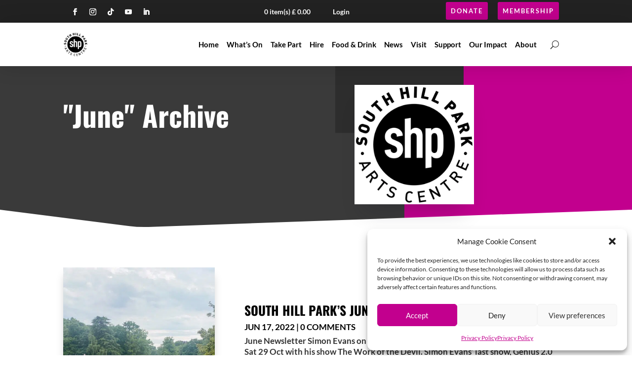

--- FILE ---
content_type: text/html; charset=UTF-8
request_url: https://www.southhillpark.org.uk/tag/june/
body_size: 44104
content:




























































































































































































































<!DOCTYPE html>
<html lang="en-US">
<head><meta charset="UTF-8" /><script>if(navigator.userAgent.match(/MSIE|Internet Explorer/i)||navigator.userAgent.match(/Trident\/7\..*?rv:11/i)){var href=document.location.href;if(!href.match(/[?&]nowprocket/)){if(href.indexOf("?")==-1){if(href.indexOf("#")==-1){document.location.href=href+"?nowprocket=1"}else{document.location.href=href.replace("#","?nowprocket=1#")}}else{if(href.indexOf("#")==-1){document.location.href=href+"&nowprocket=1"}else{document.location.href=href.replace("#","&nowprocket=1#")}}}}</script><script>(()=>{class RocketLazyLoadScripts{constructor(){this.v="2.0.4",this.userEvents=["keydown","keyup","mousedown","mouseup","mousemove","mouseover","mouseout","touchmove","touchstart","touchend","touchcancel","wheel","click","dblclick","input"],this.attributeEvents=["onblur","onclick","oncontextmenu","ondblclick","onfocus","onmousedown","onmouseenter","onmouseleave","onmousemove","onmouseout","onmouseover","onmouseup","onmousewheel","onscroll","onsubmit"]}async t(){this.i(),this.o(),/iP(ad|hone)/.test(navigator.userAgent)&&this.h(),this.u(),this.l(this),this.m(),this.k(this),this.p(this),this._(),await Promise.all([this.R(),this.L()]),this.lastBreath=Date.now(),this.S(this),this.P(),this.D(),this.O(),this.M(),await this.C(this.delayedScripts.normal),await this.C(this.delayedScripts.defer),await this.C(this.delayedScripts.async),await this.T(),await this.F(),await this.j(),await this.A(),window.dispatchEvent(new Event("rocket-allScriptsLoaded")),this.everythingLoaded=!0,this.lastTouchEnd&&await new Promise(t=>setTimeout(t,500-Date.now()+this.lastTouchEnd)),this.I(),this.H(),this.U(),this.W()}i(){this.CSPIssue=sessionStorage.getItem("rocketCSPIssue"),document.addEventListener("securitypolicyviolation",t=>{this.CSPIssue||"script-src-elem"!==t.violatedDirective||"data"!==t.blockedURI||(this.CSPIssue=!0,sessionStorage.setItem("rocketCSPIssue",!0))},{isRocket:!0})}o(){window.addEventListener("pageshow",t=>{this.persisted=t.persisted,this.realWindowLoadedFired=!0},{isRocket:!0}),window.addEventListener("pagehide",()=>{this.onFirstUserAction=null},{isRocket:!0})}h(){let t;function e(e){t=e}window.addEventListener("touchstart",e,{isRocket:!0}),window.addEventListener("touchend",function i(o){o.changedTouches[0]&&t.changedTouches[0]&&Math.abs(o.changedTouches[0].pageX-t.changedTouches[0].pageX)<10&&Math.abs(o.changedTouches[0].pageY-t.changedTouches[0].pageY)<10&&o.timeStamp-t.timeStamp<200&&(window.removeEventListener("touchstart",e,{isRocket:!0}),window.removeEventListener("touchend",i,{isRocket:!0}),"INPUT"===o.target.tagName&&"text"===o.target.type||(o.target.dispatchEvent(new TouchEvent("touchend",{target:o.target,bubbles:!0})),o.target.dispatchEvent(new MouseEvent("mouseover",{target:o.target,bubbles:!0})),o.target.dispatchEvent(new PointerEvent("click",{target:o.target,bubbles:!0,cancelable:!0,detail:1,clientX:o.changedTouches[0].clientX,clientY:o.changedTouches[0].clientY})),event.preventDefault()))},{isRocket:!0})}q(t){this.userActionTriggered||("mousemove"!==t.type||this.firstMousemoveIgnored?"keyup"===t.type||"mouseover"===t.type||"mouseout"===t.type||(this.userActionTriggered=!0,this.onFirstUserAction&&this.onFirstUserAction()):this.firstMousemoveIgnored=!0),"click"===t.type&&t.preventDefault(),t.stopPropagation(),t.stopImmediatePropagation(),"touchstart"===this.lastEvent&&"touchend"===t.type&&(this.lastTouchEnd=Date.now()),"click"===t.type&&(this.lastTouchEnd=0),this.lastEvent=t.type,t.composedPath&&t.composedPath()[0].getRootNode()instanceof ShadowRoot&&(t.rocketTarget=t.composedPath()[0]),this.savedUserEvents.push(t)}u(){this.savedUserEvents=[],this.userEventHandler=this.q.bind(this),this.userEvents.forEach(t=>window.addEventListener(t,this.userEventHandler,{passive:!1,isRocket:!0})),document.addEventListener("visibilitychange",this.userEventHandler,{isRocket:!0})}U(){this.userEvents.forEach(t=>window.removeEventListener(t,this.userEventHandler,{passive:!1,isRocket:!0})),document.removeEventListener("visibilitychange",this.userEventHandler,{isRocket:!0}),this.savedUserEvents.forEach(t=>{(t.rocketTarget||t.target).dispatchEvent(new window[t.constructor.name](t.type,t))})}m(){const t="return false",e=Array.from(this.attributeEvents,t=>"data-rocket-"+t),i="["+this.attributeEvents.join("],[")+"]",o="[data-rocket-"+this.attributeEvents.join("],[data-rocket-")+"]",s=(e,i,o)=>{o&&o!==t&&(e.setAttribute("data-rocket-"+i,o),e["rocket"+i]=new Function("event",o),e.setAttribute(i,t))};new MutationObserver(t=>{for(const n of t)"attributes"===n.type&&(n.attributeName.startsWith("data-rocket-")||this.everythingLoaded?n.attributeName.startsWith("data-rocket-")&&this.everythingLoaded&&this.N(n.target,n.attributeName.substring(12)):s(n.target,n.attributeName,n.target.getAttribute(n.attributeName))),"childList"===n.type&&n.addedNodes.forEach(t=>{if(t.nodeType===Node.ELEMENT_NODE)if(this.everythingLoaded)for(const i of[t,...t.querySelectorAll(o)])for(const t of i.getAttributeNames())e.includes(t)&&this.N(i,t.substring(12));else for(const e of[t,...t.querySelectorAll(i)])for(const t of e.getAttributeNames())this.attributeEvents.includes(t)&&s(e,t,e.getAttribute(t))})}).observe(document,{subtree:!0,childList:!0,attributeFilter:[...this.attributeEvents,...e]})}I(){this.attributeEvents.forEach(t=>{document.querySelectorAll("[data-rocket-"+t+"]").forEach(e=>{this.N(e,t)})})}N(t,e){const i=t.getAttribute("data-rocket-"+e);i&&(t.setAttribute(e,i),t.removeAttribute("data-rocket-"+e))}k(t){Object.defineProperty(HTMLElement.prototype,"onclick",{get(){return this.rocketonclick||null},set(e){this.rocketonclick=e,this.setAttribute(t.everythingLoaded?"onclick":"data-rocket-onclick","this.rocketonclick(event)")}})}S(t){function e(e,i){let o=e[i];e[i]=null,Object.defineProperty(e,i,{get:()=>o,set(s){t.everythingLoaded?o=s:e["rocket"+i]=o=s}})}e(document,"onreadystatechange"),e(window,"onload"),e(window,"onpageshow");try{Object.defineProperty(document,"readyState",{get:()=>t.rocketReadyState,set(e){t.rocketReadyState=e},configurable:!0}),document.readyState="loading"}catch(t){console.log("WPRocket DJE readyState conflict, bypassing")}}l(t){this.originalAddEventListener=EventTarget.prototype.addEventListener,this.originalRemoveEventListener=EventTarget.prototype.removeEventListener,this.savedEventListeners=[],EventTarget.prototype.addEventListener=function(e,i,o){o&&o.isRocket||!t.B(e,this)&&!t.userEvents.includes(e)||t.B(e,this)&&!t.userActionTriggered||e.startsWith("rocket-")||t.everythingLoaded?t.originalAddEventListener.call(this,e,i,o):(t.savedEventListeners.push({target:this,remove:!1,type:e,func:i,options:o}),"mouseenter"!==e&&"mouseleave"!==e||t.originalAddEventListener.call(this,e,t.savedUserEvents.push,o))},EventTarget.prototype.removeEventListener=function(e,i,o){o&&o.isRocket||!t.B(e,this)&&!t.userEvents.includes(e)||t.B(e,this)&&!t.userActionTriggered||e.startsWith("rocket-")||t.everythingLoaded?t.originalRemoveEventListener.call(this,e,i,o):t.savedEventListeners.push({target:this,remove:!0,type:e,func:i,options:o})}}J(t,e){this.savedEventListeners=this.savedEventListeners.filter(i=>{let o=i.type,s=i.target||window;return e!==o||t!==s||(this.B(o,s)&&(i.type="rocket-"+o),this.$(i),!1)})}H(){EventTarget.prototype.addEventListener=this.originalAddEventListener,EventTarget.prototype.removeEventListener=this.originalRemoveEventListener,this.savedEventListeners.forEach(t=>this.$(t))}$(t){t.remove?this.originalRemoveEventListener.call(t.target,t.type,t.func,t.options):this.originalAddEventListener.call(t.target,t.type,t.func,t.options)}p(t){let e;function i(e){return t.everythingLoaded?e:e.split(" ").map(t=>"load"===t||t.startsWith("load.")?"rocket-jquery-load":t).join(" ")}function o(o){function s(e){const s=o.fn[e];o.fn[e]=o.fn.init.prototype[e]=function(){return this[0]===window&&t.userActionTriggered&&("string"==typeof arguments[0]||arguments[0]instanceof String?arguments[0]=i(arguments[0]):"object"==typeof arguments[0]&&Object.keys(arguments[0]).forEach(t=>{const e=arguments[0][t];delete arguments[0][t],arguments[0][i(t)]=e})),s.apply(this,arguments),this}}if(o&&o.fn&&!t.allJQueries.includes(o)){const e={DOMContentLoaded:[],"rocket-DOMContentLoaded":[]};for(const t in e)document.addEventListener(t,()=>{e[t].forEach(t=>t())},{isRocket:!0});o.fn.ready=o.fn.init.prototype.ready=function(i){function s(){parseInt(o.fn.jquery)>2?setTimeout(()=>i.bind(document)(o)):i.bind(document)(o)}return"function"==typeof i&&(t.realDomReadyFired?!t.userActionTriggered||t.fauxDomReadyFired?s():e["rocket-DOMContentLoaded"].push(s):e.DOMContentLoaded.push(s)),o([])},s("on"),s("one"),s("off"),t.allJQueries.push(o)}e=o}t.allJQueries=[],o(window.jQuery),Object.defineProperty(window,"jQuery",{get:()=>e,set(t){o(t)}})}P(){const t=new Map;document.write=document.writeln=function(e){const i=document.currentScript,o=document.createRange(),s=i.parentElement;let n=t.get(i);void 0===n&&(n=i.nextSibling,t.set(i,n));const c=document.createDocumentFragment();o.setStart(c,0),c.appendChild(o.createContextualFragment(e)),s.insertBefore(c,n)}}async R(){return new Promise(t=>{this.userActionTriggered?t():this.onFirstUserAction=t})}async L(){return new Promise(t=>{document.addEventListener("DOMContentLoaded",()=>{this.realDomReadyFired=!0,t()},{isRocket:!0})})}async j(){return this.realWindowLoadedFired?Promise.resolve():new Promise(t=>{window.addEventListener("load",t,{isRocket:!0})})}M(){this.pendingScripts=[];this.scriptsMutationObserver=new MutationObserver(t=>{for(const e of t)e.addedNodes.forEach(t=>{"SCRIPT"!==t.tagName||t.noModule||t.isWPRocket||this.pendingScripts.push({script:t,promise:new Promise(e=>{const i=()=>{const i=this.pendingScripts.findIndex(e=>e.script===t);i>=0&&this.pendingScripts.splice(i,1),e()};t.addEventListener("load",i,{isRocket:!0}),t.addEventListener("error",i,{isRocket:!0}),setTimeout(i,1e3)})})})}),this.scriptsMutationObserver.observe(document,{childList:!0,subtree:!0})}async F(){await this.X(),this.pendingScripts.length?(await this.pendingScripts[0].promise,await this.F()):this.scriptsMutationObserver.disconnect()}D(){this.delayedScripts={normal:[],async:[],defer:[]},document.querySelectorAll("script[type$=rocketlazyloadscript]").forEach(t=>{t.hasAttribute("data-rocket-src")?t.hasAttribute("async")&&!1!==t.async?this.delayedScripts.async.push(t):t.hasAttribute("defer")&&!1!==t.defer||"module"===t.getAttribute("data-rocket-type")?this.delayedScripts.defer.push(t):this.delayedScripts.normal.push(t):this.delayedScripts.normal.push(t)})}async _(){await this.L();let t=[];document.querySelectorAll("script[type$=rocketlazyloadscript][data-rocket-src]").forEach(e=>{let i=e.getAttribute("data-rocket-src");if(i&&!i.startsWith("data:")){i.startsWith("//")&&(i=location.protocol+i);try{const o=new URL(i).origin;o!==location.origin&&t.push({src:o,crossOrigin:e.crossOrigin||"module"===e.getAttribute("data-rocket-type")})}catch(t){}}}),t=[...new Map(t.map(t=>[JSON.stringify(t),t])).values()],this.Y(t,"preconnect")}async G(t){if(await this.K(),!0!==t.noModule||!("noModule"in HTMLScriptElement.prototype))return new Promise(e=>{let i;function o(){(i||t).setAttribute("data-rocket-status","executed"),e()}try{if(navigator.userAgent.includes("Firefox/")||""===navigator.vendor||this.CSPIssue)i=document.createElement("script"),[...t.attributes].forEach(t=>{let e=t.nodeName;"type"!==e&&("data-rocket-type"===e&&(e="type"),"data-rocket-src"===e&&(e="src"),i.setAttribute(e,t.nodeValue))}),t.text&&(i.text=t.text),t.nonce&&(i.nonce=t.nonce),i.hasAttribute("src")?(i.addEventListener("load",o,{isRocket:!0}),i.addEventListener("error",()=>{i.setAttribute("data-rocket-status","failed-network"),e()},{isRocket:!0}),setTimeout(()=>{i.isConnected||e()},1)):(i.text=t.text,o()),i.isWPRocket=!0,t.parentNode.replaceChild(i,t);else{const i=t.getAttribute("data-rocket-type"),s=t.getAttribute("data-rocket-src");i?(t.type=i,t.removeAttribute("data-rocket-type")):t.removeAttribute("type"),t.addEventListener("load",o,{isRocket:!0}),t.addEventListener("error",i=>{this.CSPIssue&&i.target.src.startsWith("data:")?(console.log("WPRocket: CSP fallback activated"),t.removeAttribute("src"),this.G(t).then(e)):(t.setAttribute("data-rocket-status","failed-network"),e())},{isRocket:!0}),s?(t.fetchPriority="high",t.removeAttribute("data-rocket-src"),t.src=s):t.src="data:text/javascript;base64,"+window.btoa(unescape(encodeURIComponent(t.text)))}}catch(i){t.setAttribute("data-rocket-status","failed-transform"),e()}});t.setAttribute("data-rocket-status","skipped")}async C(t){const e=t.shift();return e?(e.isConnected&&await this.G(e),this.C(t)):Promise.resolve()}O(){this.Y([...this.delayedScripts.normal,...this.delayedScripts.defer,...this.delayedScripts.async],"preload")}Y(t,e){this.trash=this.trash||[];let i=!0;var o=document.createDocumentFragment();t.forEach(t=>{const s=t.getAttribute&&t.getAttribute("data-rocket-src")||t.src;if(s&&!s.startsWith("data:")){const n=document.createElement("link");n.href=s,n.rel=e,"preconnect"!==e&&(n.as="script",n.fetchPriority=i?"high":"low"),t.getAttribute&&"module"===t.getAttribute("data-rocket-type")&&(n.crossOrigin=!0),t.crossOrigin&&(n.crossOrigin=t.crossOrigin),t.integrity&&(n.integrity=t.integrity),t.nonce&&(n.nonce=t.nonce),o.appendChild(n),this.trash.push(n),i=!1}}),document.head.appendChild(o)}W(){this.trash.forEach(t=>t.remove())}async T(){try{document.readyState="interactive"}catch(t){}this.fauxDomReadyFired=!0;try{await this.K(),this.J(document,"readystatechange"),document.dispatchEvent(new Event("rocket-readystatechange")),await this.K(),document.rocketonreadystatechange&&document.rocketonreadystatechange(),await this.K(),this.J(document,"DOMContentLoaded"),document.dispatchEvent(new Event("rocket-DOMContentLoaded")),await this.K(),this.J(window,"DOMContentLoaded"),window.dispatchEvent(new Event("rocket-DOMContentLoaded"))}catch(t){console.error(t)}}async A(){try{document.readyState="complete"}catch(t){}try{await this.K(),this.J(document,"readystatechange"),document.dispatchEvent(new Event("rocket-readystatechange")),await this.K(),document.rocketonreadystatechange&&document.rocketonreadystatechange(),await this.K(),this.J(window,"load"),window.dispatchEvent(new Event("rocket-load")),await this.K(),window.rocketonload&&window.rocketonload(),await this.K(),this.allJQueries.forEach(t=>t(window).trigger("rocket-jquery-load")),await this.K(),this.J(window,"pageshow");const t=new Event("rocket-pageshow");t.persisted=this.persisted,window.dispatchEvent(t),await this.K(),window.rocketonpageshow&&window.rocketonpageshow({persisted:this.persisted})}catch(t){console.error(t)}}async K(){Date.now()-this.lastBreath>45&&(await this.X(),this.lastBreath=Date.now())}async X(){return document.hidden?new Promise(t=>setTimeout(t)):new Promise(t=>requestAnimationFrame(t))}B(t,e){return e===document&&"readystatechange"===t||(e===document&&"DOMContentLoaded"===t||(e===window&&"DOMContentLoaded"===t||(e===window&&"load"===t||e===window&&"pageshow"===t)))}static run(){(new RocketLazyLoadScripts).t()}}RocketLazyLoadScripts.run()})();</script>
	
<meta http-equiv="X-UA-Compatible" content="IE=edge">
	<link rel="pingback" href="https://www.southhillpark.org.uk/xmlrpc.php" />

	<script type="rocketlazyloadscript" data-rocket-type="text/javascript">
		document.documentElement.className = 'js';
	</script>
	
	<meta name='robots' content='index, follow, max-image-preview:large, max-snippet:-1, max-video-preview:-1' />

            <script data-no-defer="1" data-ezscrex="false" data-cfasync="false" data-pagespeed-no-defer data-cookieconsent="ignore">
                var ctPublicFunctions = {"_ajax_nonce":"e694c1d8e1","_rest_nonce":"e63aef4702","_ajax_url":"\/wp-admin\/admin-ajax.php","_rest_url":"https:\/\/www.southhillpark.org.uk\/wp-json\/","data__cookies_type":"native","data__ajax_type":"admin_ajax","data__bot_detector_enabled":"0","data__frontend_data_log_enabled":1,"cookiePrefix":"","wprocket_detected":true,"host_url":"www.southhillpark.org.uk","text__ee_click_to_select":"Click to select the whole data","text__ee_original_email":"The complete one is","text__ee_got_it":"Got it","text__ee_blocked":"Blocked","text__ee_cannot_connect":"Cannot connect","text__ee_cannot_decode":"Can not decode email. Unknown reason","text__ee_email_decoder":"CleanTalk email decoder","text__ee_wait_for_decoding":"The magic is on the way!","text__ee_decoding_process":"Please wait a few seconds while we decode the contact data."}
            </script>
        
            <script data-no-defer="1" data-ezscrex="false" data-cfasync="false" data-pagespeed-no-defer data-cookieconsent="ignore">
                var ctPublic = {"_ajax_nonce":"e694c1d8e1","settings__forms__check_internal":"1","settings__forms__check_external":"1","settings__forms__force_protection":"0","settings__forms__search_test":"0","settings__forms__wc_add_to_cart":"1","settings__data__bot_detector_enabled":"0","settings__sfw__anti_crawler":0,"blog_home":"https:\/\/www.southhillpark.org.uk\/","pixel__setting":"3","pixel__enabled":true,"pixel__url":"https:\/\/moderate3-v4.cleantalk.org\/pixel\/438f815df757bb39f6c230f465eb027a.gif","data__email_check_before_post":"1","data__email_check_exist_post":"0","data__cookies_type":"native","data__key_is_ok":true,"data__visible_fields_required":true,"wl_brandname":"Anti-Spam by CleanTalk","wl_brandname_short":"CleanTalk","ct_checkjs_key":"9e18a07ee9d9bd8a173ead6094f32fb6a89c298298bcaead460216a0f5256870","emailEncoderPassKey":"c2dd52e8bce0cb571068ade82d217a34","bot_detector_forms_excluded":"W10=","advancedCacheExists":true,"varnishCacheExists":false,"wc_ajax_add_to_cart":false}
            </script>
        
	<!-- This site is optimized with the Yoast SEO plugin v26.8 - https://yoast.com/product/yoast-seo-wordpress/ -->
	<title>June Archives - South Hill Park Arts Centre</title>
<link data-rocket-preload as="style" data-wpr-hosted-gf-parameters="family=Open%20Sans%3A300%2Cregular%2C500%2C600%2C700%2C800%2C300italic%2Citalic%2C500italic%2C600italic%2C700italic%2C800italic%7COswald%3A200%2C300%2Cregular%2C500%2C600%2C700%7CLato%3A100%2C100italic%2C300%2C300italic%2Cregular%2Citalic%2C700%2C700italic%2C900%2C900italic&subset=cyrillic%2Ccyrillic-ext%2Cgreek%2Cgreek-ext%2Chebrew%2Clatin%2Clatin-ext%2Cvietnamese&display=swap" href="https://www.southhillpark.org.uk/wp-content/cache/fonts/1/google-fonts/css/f/4/f/72a27d29989163048b6bbb8f314b8.css" rel="preload">
<link data-wpr-hosted-gf-parameters="family=Open%20Sans%3A300%2Cregular%2C500%2C600%2C700%2C800%2C300italic%2Citalic%2C500italic%2C600italic%2C700italic%2C800italic%7COswald%3A200%2C300%2Cregular%2C500%2C600%2C700%7CLato%3A100%2C100italic%2C300%2C300italic%2Cregular%2Citalic%2C700%2C700italic%2C900%2C900italic&subset=cyrillic%2Ccyrillic-ext%2Cgreek%2Cgreek-ext%2Chebrew%2Clatin%2Clatin-ext%2Cvietnamese&display=swap" href="https://www.southhillpark.org.uk/wp-content/cache/fonts/1/google-fonts/css/f/4/f/72a27d29989163048b6bbb8f314b8.css" media="print" onload="this.media=&#039;all&#039;" rel="stylesheet">
<noscript data-wpr-hosted-gf-parameters=""><link rel="stylesheet" href="https://fonts.googleapis.com/css?family=Open%20Sans%3A300%2Cregular%2C500%2C600%2C700%2C800%2C300italic%2Citalic%2C500italic%2C600italic%2C700italic%2C800italic%7COswald%3A200%2C300%2Cregular%2C500%2C600%2C700%7CLato%3A100%2C100italic%2C300%2C300italic%2Cregular%2Citalic%2C700%2C700italic%2C900%2C900italic&#038;subset=cyrillic%2Ccyrillic-ext%2Cgreek%2Cgreek-ext%2Chebrew%2Clatin%2Clatin-ext%2Cvietnamese&#038;display=swap"></noscript>
	<link rel="canonical" href="https://www.southhillpark.org.uk/tag/june/" />
	<meta property="og:locale" content="en_US" />
	<meta property="og:type" content="article" />
	<meta property="og:title" content="June Archives - South Hill Park Arts Centre" />
	<meta property="og:url" content="https://www.southhillpark.org.uk/tag/june/" />
	<meta property="og:site_name" content="South Hill Park Arts Centre" />
	<meta name="twitter:card" content="summary_large_image" />
	<script type="application/ld+json" class="yoast-schema-graph">{"@context":"https://schema.org","@graph":[{"@type":"CollectionPage","@id":"https://www.southhillpark.org.uk/tag/june/","url":"https://www.southhillpark.org.uk/tag/june/","name":"June Archives - South Hill Park Arts Centre","isPartOf":{"@id":"https://www.southhillpark.org.uk/#website"},"primaryImageOfPage":{"@id":"https://www.southhillpark.org.uk/tag/june/#primaryimage"},"image":{"@id":"https://www.southhillpark.org.uk/tag/june/#primaryimage"},"thumbnailUrl":"https://www.southhillpark.org.uk/wp-content/uploads/2022/06/Italian-Gardens-1-scaled.jpg","breadcrumb":{"@id":"https://www.southhillpark.org.uk/tag/june/#breadcrumb"},"inLanguage":"en-US"},{"@type":"ImageObject","inLanguage":"en-US","@id":"https://www.southhillpark.org.uk/tag/june/#primaryimage","url":"https://www.southhillpark.org.uk/wp-content/uploads/2022/06/Italian-Gardens-1-scaled.jpg","contentUrl":"https://www.southhillpark.org.uk/wp-content/uploads/2022/06/Italian-Gardens-1-scaled.jpg","width":2048,"height":1154},{"@type":"BreadcrumbList","@id":"https://www.southhillpark.org.uk/tag/june/#breadcrumb","itemListElement":[{"@type":"ListItem","position":1,"name":"Home","item":"https://www.southhillpark.org.uk/"},{"@type":"ListItem","position":2,"name":"June"}]},{"@type":"WebSite","@id":"https://www.southhillpark.org.uk/#website","url":"https://www.southhillpark.org.uk/","name":"South Hill Park Arts Centre","description":"The Creative Heart of Berkshire!","potentialAction":[{"@type":"SearchAction","target":{"@type":"EntryPoint","urlTemplate":"https://www.southhillpark.org.uk/?s={search_term_string}"},"query-input":{"@type":"PropertyValueSpecification","valueRequired":true,"valueName":"search_term_string"}}],"inLanguage":"en-US"}]}</script>
	<!-- / Yoast SEO plugin. -->


<link rel='dns-prefetch' href='//bookings.southhillpark.org.uk' />
<link rel='dns-prefetch' href='//webcomponents.spektrix.com' />
<link rel='dns-prefetch' href='//cdnjs.cloudflare.com' />
<link rel='preconnect' href='//www.google-analytics.com' />
<link href='https://fonts.gstatic.com' crossorigin rel='preconnect' />
<link rel="alternate" type="application/rss+xml" title="South Hill Park Arts Centre &raquo; Feed" href="https://www.southhillpark.org.uk/feed/" />
<link rel="alternate" type="application/rss+xml" title="South Hill Park Arts Centre &raquo; Comments Feed" href="https://www.southhillpark.org.uk/comments/feed/" />
<link rel="alternate" type="application/rss+xml" title="South Hill Park Arts Centre &raquo; June Tag Feed" href="https://www.southhillpark.org.uk/tag/june/feed/" />
<meta content="Divi Child v.1.0.0" name="generator"/><link rel='stylesheet' id='ags-divi-icons-css' href='https://www.southhillpark.org.uk/wp-content/plugins/wp-and-divi-icons-pro/css/icons.min.css?ver=2.0.7' type='text/css' media='all' />
<style id='ags-divi-icons-inline-css' type='text/css'>
.menu li.et-hover>ul,.nav li.et-hover>ul{opacity:1!important;visibility:visible!important}.da11y-submenu-show{visibility:visible!important}
.keyboard-outline{outline-style:solid!important;outline-width:2px!important;-webkit-transition:none!important;transition:none!important}a[role=tab].keyboard-outline,button:active.keyboard-outline,button:focus.keyboard-outline,input:active.keyboard-outline,input:focus.keyboard-outline{outline-offset:-5px}.et-search-form input:focus.keyboard-outline{padding-left:15px;padding-right:15px}.et_pb_tab{-webkit-animation:none!important;animation:none!important}.et_pb_scroll_top.et-visible:focus{outline-color:Highlight;outline-style:solid;outline-width:2px}@media (-webkit-min-device-pixel-ratio:0){.et_pb_scroll_top.et-visible:focus{outline-color:-webkit-focus-ring-color;outline-style:auto}}
.et_pb_contact_form_label,.et_pb_search .screen-reader-text,.et_pb_social_media_follow_network_name,.widget_search .screen-reader-text{display:block!important}.da11y-screen-reader-text,.et_pb_contact_form_label,.et_pb_search .screen-reader-text,.et_pb_social_media_follow_network_name,.widget_search .screen-reader-text{clip:rect(1px,1px,1px,1px);-webkit-font-smoothing:subpixel-antialiased;font-family:-apple-system,BlinkMacSystemFont,Segoe UI,Roboto,Oxygen-Sans,Ubuntu,Cantarell,Helvetica Neue,sans-serif;font-size:1em;font-weight:600;height:1px;letter-spacing:normal;line-height:normal;overflow:hidden;position:absolute!important;text-shadow:none;text-transform:none;width:1px}.da11y-screen-reader-text:focus{clip:auto!important;background:#f1f1f1;-webkit-box-shadow:0 0 2px 2px rgba(0,0,0,.6);box-shadow:0 0 2px 2px rgba(0,0,0,.6);color:#00547a;display:block;height:auto;left:5px;padding:15px 23px 14px;text-decoration:none;top:7px;width:auto;z-index:1000000}
/*# sourceURL=ags-divi-icons-inline-css */
</style>
<link data-minify="1" rel='stylesheet' id='ags-divi-icons-fontawesome-css' href='https://www.southhillpark.org.uk/wp-content/cache/min/1/wp-content/plugins/wp-and-divi-icons-pro/icon-packs/fontawesome/agsdi-icons.min.css?ver=1764235554' type='text/css' media='all' />
<link data-minify="1" rel='stylesheet' id='dipi-fontawesome-css' href='https://www.southhillpark.org.uk/wp-content/cache/min/1/ajax/libs/font-awesome/6.5.0/css/all.min.css?ver=1767043703' type='text/css' media='all' />
<style id='wp-block-library-inline-css' type='text/css'>
:root{--wp-block-synced-color:#7a00df;--wp-block-synced-color--rgb:122,0,223;--wp-bound-block-color:var(--wp-block-synced-color);--wp-editor-canvas-background:#ddd;--wp-admin-theme-color:#007cba;--wp-admin-theme-color--rgb:0,124,186;--wp-admin-theme-color-darker-10:#006ba1;--wp-admin-theme-color-darker-10--rgb:0,107,160.5;--wp-admin-theme-color-darker-20:#005a87;--wp-admin-theme-color-darker-20--rgb:0,90,135;--wp-admin-border-width-focus:2px}@media (min-resolution:192dpi){:root{--wp-admin-border-width-focus:1.5px}}.wp-element-button{cursor:pointer}:root .has-very-light-gray-background-color{background-color:#eee}:root .has-very-dark-gray-background-color{background-color:#313131}:root .has-very-light-gray-color{color:#eee}:root .has-very-dark-gray-color{color:#313131}:root .has-vivid-green-cyan-to-vivid-cyan-blue-gradient-background{background:linear-gradient(135deg,#00d084,#0693e3)}:root .has-purple-crush-gradient-background{background:linear-gradient(135deg,#34e2e4,#4721fb 50%,#ab1dfe)}:root .has-hazy-dawn-gradient-background{background:linear-gradient(135deg,#faaca8,#dad0ec)}:root .has-subdued-olive-gradient-background{background:linear-gradient(135deg,#fafae1,#67a671)}:root .has-atomic-cream-gradient-background{background:linear-gradient(135deg,#fdd79a,#004a59)}:root .has-nightshade-gradient-background{background:linear-gradient(135deg,#330968,#31cdcf)}:root .has-midnight-gradient-background{background:linear-gradient(135deg,#020381,#2874fc)}:root{--wp--preset--font-size--normal:16px;--wp--preset--font-size--huge:42px}.has-regular-font-size{font-size:1em}.has-larger-font-size{font-size:2.625em}.has-normal-font-size{font-size:var(--wp--preset--font-size--normal)}.has-huge-font-size{font-size:var(--wp--preset--font-size--huge)}.has-text-align-center{text-align:center}.has-text-align-left{text-align:left}.has-text-align-right{text-align:right}.has-fit-text{white-space:nowrap!important}#end-resizable-editor-section{display:none}.aligncenter{clear:both}.items-justified-left{justify-content:flex-start}.items-justified-center{justify-content:center}.items-justified-right{justify-content:flex-end}.items-justified-space-between{justify-content:space-between}.screen-reader-text{border:0;clip-path:inset(50%);height:1px;margin:-1px;overflow:hidden;padding:0;position:absolute;width:1px;word-wrap:normal!important}.screen-reader-text:focus{background-color:#ddd;clip-path:none;color:#444;display:block;font-size:1em;height:auto;left:5px;line-height:normal;padding:15px 23px 14px;text-decoration:none;top:5px;width:auto;z-index:100000}html :where(.has-border-color){border-style:solid}html :where([style*=border-top-color]){border-top-style:solid}html :where([style*=border-right-color]){border-right-style:solid}html :where([style*=border-bottom-color]){border-bottom-style:solid}html :where([style*=border-left-color]){border-left-style:solid}html :where([style*=border-width]){border-style:solid}html :where([style*=border-top-width]){border-top-style:solid}html :where([style*=border-right-width]){border-right-style:solid}html :where([style*=border-bottom-width]){border-bottom-style:solid}html :where([style*=border-left-width]){border-left-style:solid}html :where(img[class*=wp-image-]){height:auto;max-width:100%}:where(figure){margin:0 0 1em}html :where(.is-position-sticky){--wp-admin--admin-bar--position-offset:var(--wp-admin--admin-bar--height,0px)}@media screen and (max-width:600px){html :where(.is-position-sticky){--wp-admin--admin-bar--position-offset:0px}}

/*# sourceURL=wp-block-library-inline-css */
</style><style id='global-styles-inline-css' type='text/css'>
:root{--wp--preset--aspect-ratio--square: 1;--wp--preset--aspect-ratio--4-3: 4/3;--wp--preset--aspect-ratio--3-4: 3/4;--wp--preset--aspect-ratio--3-2: 3/2;--wp--preset--aspect-ratio--2-3: 2/3;--wp--preset--aspect-ratio--16-9: 16/9;--wp--preset--aspect-ratio--9-16: 9/16;--wp--preset--color--black: #000000;--wp--preset--color--cyan-bluish-gray: #abb8c3;--wp--preset--color--white: #ffffff;--wp--preset--color--pale-pink: #f78da7;--wp--preset--color--vivid-red: #cf2e2e;--wp--preset--color--luminous-vivid-orange: #ff6900;--wp--preset--color--luminous-vivid-amber: #fcb900;--wp--preset--color--light-green-cyan: #7bdcb5;--wp--preset--color--vivid-green-cyan: #00d084;--wp--preset--color--pale-cyan-blue: #8ed1fc;--wp--preset--color--vivid-cyan-blue: #0693e3;--wp--preset--color--vivid-purple: #9b51e0;--wp--preset--gradient--vivid-cyan-blue-to-vivid-purple: linear-gradient(135deg,rgb(6,147,227) 0%,rgb(155,81,224) 100%);--wp--preset--gradient--light-green-cyan-to-vivid-green-cyan: linear-gradient(135deg,rgb(122,220,180) 0%,rgb(0,208,130) 100%);--wp--preset--gradient--luminous-vivid-amber-to-luminous-vivid-orange: linear-gradient(135deg,rgb(252,185,0) 0%,rgb(255,105,0) 100%);--wp--preset--gradient--luminous-vivid-orange-to-vivid-red: linear-gradient(135deg,rgb(255,105,0) 0%,rgb(207,46,46) 100%);--wp--preset--gradient--very-light-gray-to-cyan-bluish-gray: linear-gradient(135deg,rgb(238,238,238) 0%,rgb(169,184,195) 100%);--wp--preset--gradient--cool-to-warm-spectrum: linear-gradient(135deg,rgb(74,234,220) 0%,rgb(151,120,209) 20%,rgb(207,42,186) 40%,rgb(238,44,130) 60%,rgb(251,105,98) 80%,rgb(254,248,76) 100%);--wp--preset--gradient--blush-light-purple: linear-gradient(135deg,rgb(255,206,236) 0%,rgb(152,150,240) 100%);--wp--preset--gradient--blush-bordeaux: linear-gradient(135deg,rgb(254,205,165) 0%,rgb(254,45,45) 50%,rgb(107,0,62) 100%);--wp--preset--gradient--luminous-dusk: linear-gradient(135deg,rgb(255,203,112) 0%,rgb(199,81,192) 50%,rgb(65,88,208) 100%);--wp--preset--gradient--pale-ocean: linear-gradient(135deg,rgb(255,245,203) 0%,rgb(182,227,212) 50%,rgb(51,167,181) 100%);--wp--preset--gradient--electric-grass: linear-gradient(135deg,rgb(202,248,128) 0%,rgb(113,206,126) 100%);--wp--preset--gradient--midnight: linear-gradient(135deg,rgb(2,3,129) 0%,rgb(40,116,252) 100%);--wp--preset--font-size--small: 13px;--wp--preset--font-size--medium: 20px;--wp--preset--font-size--large: 36px;--wp--preset--font-size--x-large: 42px;--wp--preset--spacing--20: 0.44rem;--wp--preset--spacing--30: 0.67rem;--wp--preset--spacing--40: 1rem;--wp--preset--spacing--50: 1.5rem;--wp--preset--spacing--60: 2.25rem;--wp--preset--spacing--70: 3.38rem;--wp--preset--spacing--80: 5.06rem;--wp--preset--shadow--natural: 6px 6px 9px rgba(0, 0, 0, 0.2);--wp--preset--shadow--deep: 12px 12px 50px rgba(0, 0, 0, 0.4);--wp--preset--shadow--sharp: 6px 6px 0px rgba(0, 0, 0, 0.2);--wp--preset--shadow--outlined: 6px 6px 0px -3px rgb(255, 255, 255), 6px 6px rgb(0, 0, 0);--wp--preset--shadow--crisp: 6px 6px 0px rgb(0, 0, 0);}:root { --wp--style--global--content-size: 823px;--wp--style--global--wide-size: 1080px; }:where(body) { margin: 0; }.wp-site-blocks > .alignleft { float: left; margin-right: 2em; }.wp-site-blocks > .alignright { float: right; margin-left: 2em; }.wp-site-blocks > .aligncenter { justify-content: center; margin-left: auto; margin-right: auto; }:where(.is-layout-flex){gap: 0.5em;}:where(.is-layout-grid){gap: 0.5em;}.is-layout-flow > .alignleft{float: left;margin-inline-start: 0;margin-inline-end: 2em;}.is-layout-flow > .alignright{float: right;margin-inline-start: 2em;margin-inline-end: 0;}.is-layout-flow > .aligncenter{margin-left: auto !important;margin-right: auto !important;}.is-layout-constrained > .alignleft{float: left;margin-inline-start: 0;margin-inline-end: 2em;}.is-layout-constrained > .alignright{float: right;margin-inline-start: 2em;margin-inline-end: 0;}.is-layout-constrained > .aligncenter{margin-left: auto !important;margin-right: auto !important;}.is-layout-constrained > :where(:not(.alignleft):not(.alignright):not(.alignfull)){max-width: var(--wp--style--global--content-size);margin-left: auto !important;margin-right: auto !important;}.is-layout-constrained > .alignwide{max-width: var(--wp--style--global--wide-size);}body .is-layout-flex{display: flex;}.is-layout-flex{flex-wrap: wrap;align-items: center;}.is-layout-flex > :is(*, div){margin: 0;}body .is-layout-grid{display: grid;}.is-layout-grid > :is(*, div){margin: 0;}body{padding-top: 0px;padding-right: 0px;padding-bottom: 0px;padding-left: 0px;}:root :where(.wp-element-button, .wp-block-button__link){background-color: #32373c;border-width: 0;color: #fff;font-family: inherit;font-size: inherit;font-style: inherit;font-weight: inherit;letter-spacing: inherit;line-height: inherit;padding-top: calc(0.667em + 2px);padding-right: calc(1.333em + 2px);padding-bottom: calc(0.667em + 2px);padding-left: calc(1.333em + 2px);text-decoration: none;text-transform: inherit;}.has-black-color{color: var(--wp--preset--color--black) !important;}.has-cyan-bluish-gray-color{color: var(--wp--preset--color--cyan-bluish-gray) !important;}.has-white-color{color: var(--wp--preset--color--white) !important;}.has-pale-pink-color{color: var(--wp--preset--color--pale-pink) !important;}.has-vivid-red-color{color: var(--wp--preset--color--vivid-red) !important;}.has-luminous-vivid-orange-color{color: var(--wp--preset--color--luminous-vivid-orange) !important;}.has-luminous-vivid-amber-color{color: var(--wp--preset--color--luminous-vivid-amber) !important;}.has-light-green-cyan-color{color: var(--wp--preset--color--light-green-cyan) !important;}.has-vivid-green-cyan-color{color: var(--wp--preset--color--vivid-green-cyan) !important;}.has-pale-cyan-blue-color{color: var(--wp--preset--color--pale-cyan-blue) !important;}.has-vivid-cyan-blue-color{color: var(--wp--preset--color--vivid-cyan-blue) !important;}.has-vivid-purple-color{color: var(--wp--preset--color--vivid-purple) !important;}.has-black-background-color{background-color: var(--wp--preset--color--black) !important;}.has-cyan-bluish-gray-background-color{background-color: var(--wp--preset--color--cyan-bluish-gray) !important;}.has-white-background-color{background-color: var(--wp--preset--color--white) !important;}.has-pale-pink-background-color{background-color: var(--wp--preset--color--pale-pink) !important;}.has-vivid-red-background-color{background-color: var(--wp--preset--color--vivid-red) !important;}.has-luminous-vivid-orange-background-color{background-color: var(--wp--preset--color--luminous-vivid-orange) !important;}.has-luminous-vivid-amber-background-color{background-color: var(--wp--preset--color--luminous-vivid-amber) !important;}.has-light-green-cyan-background-color{background-color: var(--wp--preset--color--light-green-cyan) !important;}.has-vivid-green-cyan-background-color{background-color: var(--wp--preset--color--vivid-green-cyan) !important;}.has-pale-cyan-blue-background-color{background-color: var(--wp--preset--color--pale-cyan-blue) !important;}.has-vivid-cyan-blue-background-color{background-color: var(--wp--preset--color--vivid-cyan-blue) !important;}.has-vivid-purple-background-color{background-color: var(--wp--preset--color--vivid-purple) !important;}.has-black-border-color{border-color: var(--wp--preset--color--black) !important;}.has-cyan-bluish-gray-border-color{border-color: var(--wp--preset--color--cyan-bluish-gray) !important;}.has-white-border-color{border-color: var(--wp--preset--color--white) !important;}.has-pale-pink-border-color{border-color: var(--wp--preset--color--pale-pink) !important;}.has-vivid-red-border-color{border-color: var(--wp--preset--color--vivid-red) !important;}.has-luminous-vivid-orange-border-color{border-color: var(--wp--preset--color--luminous-vivid-orange) !important;}.has-luminous-vivid-amber-border-color{border-color: var(--wp--preset--color--luminous-vivid-amber) !important;}.has-light-green-cyan-border-color{border-color: var(--wp--preset--color--light-green-cyan) !important;}.has-vivid-green-cyan-border-color{border-color: var(--wp--preset--color--vivid-green-cyan) !important;}.has-pale-cyan-blue-border-color{border-color: var(--wp--preset--color--pale-cyan-blue) !important;}.has-vivid-cyan-blue-border-color{border-color: var(--wp--preset--color--vivid-cyan-blue) !important;}.has-vivid-purple-border-color{border-color: var(--wp--preset--color--vivid-purple) !important;}.has-vivid-cyan-blue-to-vivid-purple-gradient-background{background: var(--wp--preset--gradient--vivid-cyan-blue-to-vivid-purple) !important;}.has-light-green-cyan-to-vivid-green-cyan-gradient-background{background: var(--wp--preset--gradient--light-green-cyan-to-vivid-green-cyan) !important;}.has-luminous-vivid-amber-to-luminous-vivid-orange-gradient-background{background: var(--wp--preset--gradient--luminous-vivid-amber-to-luminous-vivid-orange) !important;}.has-luminous-vivid-orange-to-vivid-red-gradient-background{background: var(--wp--preset--gradient--luminous-vivid-orange-to-vivid-red) !important;}.has-very-light-gray-to-cyan-bluish-gray-gradient-background{background: var(--wp--preset--gradient--very-light-gray-to-cyan-bluish-gray) !important;}.has-cool-to-warm-spectrum-gradient-background{background: var(--wp--preset--gradient--cool-to-warm-spectrum) !important;}.has-blush-light-purple-gradient-background{background: var(--wp--preset--gradient--blush-light-purple) !important;}.has-blush-bordeaux-gradient-background{background: var(--wp--preset--gradient--blush-bordeaux) !important;}.has-luminous-dusk-gradient-background{background: var(--wp--preset--gradient--luminous-dusk) !important;}.has-pale-ocean-gradient-background{background: var(--wp--preset--gradient--pale-ocean) !important;}.has-electric-grass-gradient-background{background: var(--wp--preset--gradient--electric-grass) !important;}.has-midnight-gradient-background{background: var(--wp--preset--gradient--midnight) !important;}.has-small-font-size{font-size: var(--wp--preset--font-size--small) !important;}.has-medium-font-size{font-size: var(--wp--preset--font-size--medium) !important;}.has-large-font-size{font-size: var(--wp--preset--font-size--large) !important;}.has-x-large-font-size{font-size: var(--wp--preset--font-size--x-large) !important;}
/*# sourceURL=global-styles-inline-css */
</style>

<link rel='stylesheet' id='cleantalk-public-css-css' href='https://www.southhillpark.org.uk/wp-content/cache/background-css/1/www.southhillpark.org.uk/wp-content/plugins/cleantalk-spam-protect/css/cleantalk-public.min.css?ver=6.71_1769115348&wpr_t=1769121926' type='text/css' media='all' />
<link rel='stylesheet' id='cleantalk-email-decoder-css-css' href='https://www.southhillpark.org.uk/wp-content/plugins/cleantalk-spam-protect/css/cleantalk-email-decoder.min.css?ver=6.71_1769115348' type='text/css' media='all' />
<link data-minify="1" rel='stylesheet' id='dvmd-tm-module-style-css' href='https://www.southhillpark.org.uk/wp-content/cache/min/1/wp-content/plugins/divi-modules-table-maker/extensions/styles/module-style.css?ver=1764235554' type='text/css' media='all' />
<link data-minify="1" rel='stylesheet' id='dipi_font-css' href='https://www.southhillpark.org.uk/wp-content/cache/min/1/wp-content/plugins/divi-pixel/dist/admin/css/dipi-font.min.css?ver=1764235554' type='text/css' media='all' />
<link rel='stylesheet' id='dipi_general-css' href='https://www.southhillpark.org.uk/wp-content/plugins/divi-pixel/dist/public/css/general.min.css?ver=2.47.0' type='text/css' media='all' />
<style id='wpgb-head-inline-css' type='text/css'>
.wp-grid-builder:not(.wpgb-template),.wpgb-facet{opacity:0.01}.wpgb-facet fieldset{margin:0;padding:0;border:none;outline:none;box-shadow:none}.wpgb-facet fieldset:last-child{margin-bottom:40px;}.wpgb-facet fieldset legend.wpgb-sr-only{height:1px;width:1px}
/*# sourceURL=wpgb-head-inline-css */
</style>
<link rel='stylesheet' id='cmplz-general-css' href='https://www.southhillpark.org.uk/wp-content/plugins/complianz-gdpr/assets/css/cookieblocker.min.css?ver=1765965458' type='text/css' media='all' />
<link rel='stylesheet' id='divi-modules-table-maker-styles-css' href='https://www.southhillpark.org.uk/wp-content/plugins/divi-modules-table-maker/extensions/divi-4/styles/style.min.css?ver=3.2.0' type='text/css' media='all' />
<link data-minify="1" rel='stylesheet' id='divi-pixel-styles-css' href='https://www.southhillpark.org.uk/wp-content/cache/min/1/wp-content/plugins/divi-pixel/styles/style.min.css?ver=1764235555' type='text/css' media='all' />
<link rel='stylesheet' id='divi-social-sharing-buttons-styles-css' href='https://www.southhillpark.org.uk/wp-content/plugins/divi-social-sharing-buttons/styles/style.min.css?ver=2.3.3' type='text/css' media='all' />
<link rel='stylesheet' id='supreme-modules-pro-for-divi-styles-css' href='https://www.southhillpark.org.uk/wp-content/plugins/supreme-modules-pro-for-divi/styles/style.min.css?ver=4.9.97.39' type='text/css' media='all' />
<style id='dipi-etmodules-font-inline-css' type='text/css'>

        @font-face{
        font-family:'ETmodules';
        font-display:block;
        src:url('https://www.southhillpark.org.uk/wp-content/themes/Divi/core/admin/fonts/modules/all/modules.eot');
        src:url('https://www.southhillpark.org.uk/wp-content/themes/Divi/core/admin/fonts/modules/all/modules.eot?#iefix') format('embedded-opentype'),
            url('https://www.southhillpark.org.uk/wp-content/themes/Divi/core/admin/fonts/modules/all/modules.woff') format('woff'),
            url('https://www.southhillpark.org.uk/wp-content/themes/Divi/core/admin/fonts/modules/all/modules.ttf') format('truetype'),
            url('https://www.southhillpark.org.uk/wp-content/themes/Divi/core/admin/fonts/modules/all/modules.svg#ETmodules') format('svg');
        font-weight:400;
        font-style:normal;
        }
/*# sourceURL=dipi-etmodules-font-inline-css */
</style>
<link data-minify="1" rel='stylesheet' id='dsm-magnific-popup-css' href='https://www.southhillpark.org.uk/wp-content/cache/min/1/wp-content/themes/Divi/includes/builder/feature/dynamic-assets/assets/css/magnific_popup.css?ver=1764235555' type='text/css' media='all' />
<link data-minify="1" rel='stylesheet' id='dsm-swiper-css' href='https://www.southhillpark.org.uk/wp-content/cache/min/1/wp-content/plugins/supreme-modules-pro-for-divi/public/css/swiper.css?ver=1764235555' type='text/css' media='all' />
<link data-minify="1" rel='stylesheet' id='dsm-popup-css' href='https://www.southhillpark.org.uk/wp-content/cache/min/1/wp-content/plugins/supreme-modules-pro-for-divi/public/css/popup.css?ver=1764235555' type='text/css' media='all' />
<link data-minify="1" rel='stylesheet' id='dsm-animate-css' href='https://www.southhillpark.org.uk/wp-content/cache/min/1/wp-content/plugins/supreme-modules-pro-for-divi/public/css/animate.css?ver=1764235555' type='text/css' media='all' />
<link data-minify="1" rel='stylesheet' id='dsm-readmore-css' href='https://www.southhillpark.org.uk/wp-content/cache/min/1/wp-content/plugins/supreme-modules-pro-for-divi/public/css/readmore.css?ver=1764235555' type='text/css' media='all' />
<link data-minify="1" rel='stylesheet' id='wpspx_styles-css' href='https://www.southhillpark.org.uk/wp-content/cache/background-css/1/www.southhillpark.org.uk/wp-content/cache/min/1/wp-content/plugins/shp-events/lib/assets/css/wpspx-styles.css?ver=1764235555&wpr_t=1769121926' type='text/css' media='all' />
<link data-minify="1" rel='stylesheet' id='divi-style-parent-css' href='https://www.southhillpark.org.uk/wp-content/cache/background-css/1/www.southhillpark.org.uk/wp-content/cache/min/1/wp-content/themes/Divi/style-static.min.css?ver=1764235556&wpr_t=1769121926' type='text/css' media='all' />
<link rel='stylesheet' id='divi-style-css' href='https://www.southhillpark.org.uk/wp-content/themes/divi-child/style.css?ver=4.27.5' type='text/css' media='all' />
<style id='divi-style-inline-css' type='text/css'>

				picture#logo {
					display: inherit;
				}
				picture#logo source, picture#logo img {
					width: auto;
					max-height: 54%;
					vertical-align: middle;
				}
				@media (min-width: 981px) {
					.et_vertical_nav #main-header picture#logo source,
					.et_vertical_nav #main-header picture#logo img {
						margin-bottom: 28px;
					}
				}
			
/*# sourceURL=divi-style-inline-css */
</style>
<script type="text/javascript" src="https://www.southhillpark.org.uk/wp-includes/js/jquery/jquery.min.js?ver=3.7.1" id="jquery-core-js" data-rocket-defer defer></script>
<script type="text/javascript" src="https://www.southhillpark.org.uk/wp-includes/js/jquery/jquery-migrate.min.js?ver=3.4.1" id="jquery-migrate-js" data-rocket-defer defer></script>
<script type="text/javascript" id="ags-divi-icons-js-extra">
/* <![CDATA[ */
var ags_divi_icons_config = {"pluginDirUrl":"https://www.southhillpark.org.uk/wp-content/plugins/wp-and-divi-icons-pro"};
//# sourceURL=ags-divi-icons-js-extra
/* ]]> */
</script>
<script type="text/javascript" src="https://www.southhillpark.org.uk/wp-content/plugins/wp-and-divi-icons-pro/js/icons.min.js?ver=2.0.7" id="ags-divi-icons-js" data-rocket-defer defer></script>
<script type="text/javascript" src="https://www.southhillpark.org.uk/wp-content/plugins/wp-and-divi-icons-pro/icon-packs/fontawesome/agsdi-icons.min.js?ver=5.2.0" id="ags-divi-icons-fontawesome-js" data-rocket-defer defer></script>
<script type="text/javascript" src="https://www.southhillpark.org.uk/wp-content/plugins/cleantalk-spam-protect/js/apbct-public-bundle_full-protection_gathering.min.js?ver=6.71_1769115348" id="apbct-public-bundle_full-protection_gathering.min-js-js" data-rocket-defer defer></script>
<script data-minify="1" type="text/javascript" src="https://www.southhillpark.org.uk/wp-content/cache/min/1/southhillpark/website/scripts/integrate.js?ver=1764235519" id="wpspx-integrate-js" data-rocket-defer defer></script>
<script data-minify="1" type="text/javascript" src="https://www.southhillpark.org.uk/wp-content/cache/min/1/southhillpark/website/scripts/viewfromseats.js?ver=1764235520" id="wpspx-viewfromseats-js" data-rocket-defer defer></script>
<script type="rocketlazyloadscript" data-rocket-type="text/javascript" data-rocket-src="https://webcomponents.spektrix.com/stable/webcomponents-loader.js?ver=2ac6c28b82e358f40740ec3b891ef520" id="wpspx-webcomponent-loader-js" data-rocket-defer defer></script>
<script data-minify="1" type="text/javascript" data-components="spektrix-basket-summary,spektrix-memberships,spektrix-donate,spektrix-gift-vouchers,spektrix-login-status" async src="https://www.southhillpark.org.uk/wp-content/cache/min/1/stable/spektrix-component-loader.js?ver=1764235520" id="wpspx-spektrixcomponent-loader-js"></script>
<link rel="https://api.w.org/" href="https://www.southhillpark.org.uk/wp-json/" /><link rel="alternate" title="JSON" type="application/json" href="https://www.southhillpark.org.uk/wp-json/wp/v2/tags/653" /><link rel="EditURI" type="application/rsd+xml" title="RSD" href="https://www.southhillpark.org.uk/xmlrpc.php?rsd" />
<meta name="viewport" content="width=device-width, initial-scale=1.0" /><style>
/*#main-header .logo_container img,
header.et-l--header .et_pb_menu__logo > img {
    display: none;
}*/
</style>
<script type="rocketlazyloadscript" data-rocket-type="text/javascript" id="dipi-logo-js">window.addEventListener('DOMContentLoaded', function() {
jQuery(document).ready(function($) {

    var currentLogoMode = '';


    let $mainHeader = $('header#main-header');
    let $tbHeader = $('header.et-l--header');
        function dipi_update_logo($logo, $is_tb_logo) {
        // Clone $logo so we can replace it rather than just change src attr (because this causes a bug in Safari browser) 
        let $mainLogo = $logo.clone();
        let $tbLogoContainer = $logo.closest(".et_pb_menu__logo")
        let $tbLogoContainer_a = $logo.closest(".et_pb_menu__logo a")
        let $tbLogoWrapper = $tbLogoContainer_a.length ? $tbLogoContainer_a : $tbLogoContainer
        if($mainLogo.length) {
            $mainLogo.attr("data-logo-type", "main");
            $mainLogo.attr("data-actual-width", $mainLogo[0].naturalWidth);
            $mainLogo.attr("data-actual-height", $mainLogo[0].naturalHeight);
        }
        // Clone $logo to use in fixed header. If fixed header logo is not enabled, we simple use the original logo
                    let $fixedLogo = $logo.clone();
                if($fixedLogo.length) {
            $fixedLogo.attr("data-actual-width", $fixedLogo[0].naturalWidth);
            $fixedLogo.attr("data-actual-height", $fixedLogo[0].naturalHeight);
        }
        
        // Clone $logo to use in mobile. If mobile logo is not enabled, we simple use the original logo
        let $use_mobile_logo = false;
                let $mobileLogo = $logo.clone();
                
        if($use_mobile_logo && ($(window).width() <= 980)){
            setTimeout( function(){
                $mobileLogo.show();
            }, 500)
        } else {
            setTimeout( function(){
                $fixedLogo.show();
                $mainLogo.show();
            }, 500)
        }

        $fixedLogo.removeAttr("srcset")
        $mobileLogo.removeAttr("srcset")
        function callback(mutationList, observer) {
            mutationList.forEach(function(mutation){
                if('attributes' != mutation.type || 'class' !== mutation.attributeName){
                    return;
                }
                if($is_tb_logo) {
                    dipi_tb_header_change();
                } else {
                    dipi_default_logo_change();
                }
            });
        }

        var targetNode = document.querySelector("#main-header,header.et-l--header > .et_builder_inner_content");
        var observerOptions = {
            childList: false,
            attributes: true,
            subtree: false
        }

        if(targetNode){
            var observer = new MutationObserver(callback);
            observer.observe(targetNode, observerOptions);
        }

        
        if($is_tb_logo) {
            // Observe resize events to switch between mobile/fixed logos
            $(window).resize(dipi_tb_header_change);
            // finally call the callback manually once to get started
            dipi_tb_header_change(true);
        } else {
            // Observe resize events to switch between mobile/fixed logos
            $(window).resize(dipi_default_logo_change);
            // finally call the callback manually once to get started
            dipi_default_logo_change(true);
        }

        
        function dipi_tb_header_change(first_loading = false) {
            if($mainLogo.length)
                $mainLogo.attr("data-actual-width", $mainLogo[0].naturalWidth);
            
            
            if($use_mobile_logo && $(window).width() <= 980 && currentLogoMode != 'mobile'){
                currentLogoMode = 'mobile';
                $tbLogoWrapper.find("img").remove();
                $tbLogoWrapper.append($mobileLogo);
            } else if ($(window).width() > 980) {
                if ($tbHeader.find('.has_et_pb_sticky').length !== 0  && currentLogoMode != 'desktop-fixed'){
                    currentLogoMode = 'desktop-fixed';
                    $tbLogoWrapper.find("img").remove();
                    $tbLogoWrapper.append($fixedLogo);
                                    } else if($tbHeader.find('.has_et_pb_sticky').length == 0 && currentLogoMode != 'desktop-normal' ){
                    currentLogoMode = 'desktop-normal';
                    $tbLogoWrapper.find("img").remove();
                    $tbLogoWrapper.append($mainLogo);
                                    }
            }
        }

        // Callback to fire when window is resized or scrolled
        function dipi_default_logo_change(first_loading = false) {
            if($mainLogo.length){
                $mainLogo.attr("data-actual-width", $mainLogo[0].naturalWidth);
            }

            if($use_mobile_logo && $(window).width() <= 980 && currentLogoMode != 'mobile'){
                currentLogoMode = 'mobile';
                let $a = $(".logo_container a");
                $a.find("#logo").remove();    
                $a.append($mobileLogo);
            } else if($(window).width() > 980) {                
                if ($mainHeader.hasClass('et-fixed-header') && currentLogoMode != 'desktop-fixed'){
                    currentLogoMode = 'desktop-fixed';
                    let $a = $(".logo_container a");
                    $a.find("#logo").remove();    
                    $a.append($fixedLogo);
                                    } else if(!$mainHeader.hasClass('et-fixed-header') && currentLogoMode != 'desktop-normal') {
                    currentLogoMode = 'desktop-normal';
                    let $a = $(".logo_container a");
                    $a.find("#logo").remove(); 
                    $a.append($mainLogo);
                                    }
            }
        }
    }

});
});</script><style type="text/css" id="primary-menu-position">

@media screen and (min-width: 981px) {
    body.dipi-cta-button #et_top_search{
        margin: 15px 0 0 22px;
    }
    
    .et_header_style_split div#et-top-navigation,
    .et_header_style_left div#et-top-navigation{
        align-items: flex-start !important;
    }

    .et_header_style_left #et-top-navigation nav > ul > li > a,
    .et_header_style_split #et-top-navigation nav > ul > li > a {
        padding-bottom: 33px !important;
    }

            /* .et_header_style_left #et-top-navigation nav > ul > li > a,
        .et_header_style_split #et-top-navigation nav > ul > li > a,
        .et_header_style_centered #et-top-navigation nav > ul > li > a {
            line-height: 2.5em;
        } */
    
    .et_header_style_left div#et-top-navigation {
        display: flex;
        align-items: center;
        
        /* With social icons enabled, we remove the bottom padding below the li elements so we need to add it to the container */
        padding-top: 33px;
        padding-bottom: 0px;
    }
    
    .et_header_style_split div#et-top-navigation {
        align-items: center;

        /* With social icons enabled, we remove the bottom padding below the li elements so we need to add it to the container */
        padding-top: 33px !important;
        padding-bottom: 0px !important;
    }
    
    .et_header_style_fullscreen #et-top-navigation {  
        padding-bottom: 0px !important;   
    }

    /* Vertical Navigation Styles */
    .et_vertical_nav #main-header #top-menu>li>a {
        padding-bottom: 19px !important;
        line-height: inherit;
    }
    .et_vertical_nav #main-header #et-top-navigation {
        display: block;
    }
    .et_vertical_nav #top-header {
        position: initial;
    }
    .et_vertical_fixed.admin-bar #page-container #main-header {
        top:32px !important;
    }
    .et_vertical_nav.et_vertical_fixed.et_header_style_left #et-top-navigation {
        padding-top:33px !important;
    }
    .et_vertical_fixed.admin-bar #page-container #main-header {
        transform: translateY(0) !important;
    }
    .et_vertical_nav #page-container #main-header {
        top: 0 !important;
    }

    /* With do-not-shrink functionality enabeld, we also must apply padding to fixed menu */
            .et_header_style_left .et-fixed-header #et-top-navigation,
        .et_header_style_split .et-fixed-header #et-top-navigation {
            padding-top: 20px !important;
            padding-bottom: 0px !important;
        }

        .et_header_style_centered .et-fixed-header #et-top-navigation {
            padding-top: 20px;
            padding-bottom: 0px !important; 
        }

        .et_header_style_left .et-fixed-header #et-top-navigation nav > ul > li > a,
        .et_header_style_split .et-fixed-header #et-top-navigation nav > ul > li > a{
            padding-bottom: 20px !important;
        }
    
    .et-menu li:not(.mega-menu) ul,
    #top-menu li:not(.mega-menu) ul{width: 240px !important;}
    .et-menu li li a,
    #top-menu li li a{width:100% !important;}
    #top-menu li li,
    .et-menu li li{width: 100%;}
}
</style><noscript><style>.wp-grid-builder .wpgb-card.wpgb-card-hidden .wpgb-card-wrapper{opacity:1!important;visibility:visible!important;transform:none!important}.wpgb-facet {opacity:1!important;pointer-events:auto!important}.wpgb-facet *:not(.wpgb-pagination-facet){display:none}</style></noscript>			<style>.cmplz-hidden {
					display: none !important;
				}</style><meta name="viewport" content="width=device-width" /><style type="text/css">
	span.oe_textdirection { unicode-bidi: bidi-override; direction: rtl; }
	span.oe_displaynone { display: none; }
</style>
<link rel="apple-touch-icon" sizes="180x180" href="/apple-touch-icon.png">
<!--<link rel="icon" type="image/png" sizes="32x32" href="/favicon-32x32.png">
<link rel="icon" type="image/png" sizes="16x16" href="/favicon-16x16.png">
<link rel="manifest" href="/site.webmanifest">-->
<link rel="mask-icon" href="/safari-pinned-tab.svg" color="#c2008e">
<meta name="msapplication-TileColor" content="#ffffff">
<meta name="theme-color" content="#ffffff">

<link rel="preload" href="/wp-content/cache/fonts/1/google-fonts/fonts/s/lato/v24/S6u9w4BMUTPHh6UVSwiPGQ.woff2" as="font" type="font/woff2" crossorigin>
<link rel="preload" href="/wp-content/themes/Divi/core/admin/fonts/fontawesome/fa-brands-400.woff2" as="font" type="font/woff2" crossorigin>
<link rel="preload" href="/wp-content/cache/fonts/1/google-fonts/fonts/s/oswald/v56/TK3iWkUHHAIjg752GT8G.woff2" as="font" type="font/woff2" crossorigin>
<link rel="preload" href="/wp-content/cache/fonts/1/google-fonts/fonts/s/lato/v24/S6u9w4BMUTPHh50XSwiPGQ.woff2" as="font" type="font/woff2" crossorigin>
<link rel="preload" href="/wp-content/cache/fonts/1/google-fonts/fonts/s/lato/v24/S6uyw4BMUTPHjx4wXg.woff2" as="font" type="font/woff2" crossorigin>
<link rel="preload" href="/wp-content/cache/fonts/1/google-fonts/fonts/s/opensans/v43/memvYaGs126MiZpBA-UvWbX2vVnXBbObj2OVTS-muw.woff2" as="font" type="font/woff2" crossorigin>
<link rel="preload" href="/wp-content/plugins/wp-and-divi-icons-pro/icon-packs/fontawesome/webfonts/fa-solid-900.woff2" as="font" type="font/woff2" crossorigin>
<link rel="preload" href="/wp-content/plugins/wp-and-divi-icons-pro/icon-packs/fontawesome/webfonts/fa-brands-400.woff2" as="font" type="font/woff2" crossorigin>

<script type="text/javascript">
var elm=document.getElementsByTagName("html")[0];
elm.style.display="none";
document.addEventListener("DOMContentLoaded",function(event) {elm.style.display="block"; });
</script>
<link rel="icon" href="https://www.southhillpark.org.uk/wp-content/uploads/2020/05/cropped-shp_logo_print_black-32x32.jpg" sizes="32x32" />
<link rel="icon" href="https://www.southhillpark.org.uk/wp-content/uploads/2020/05/cropped-shp_logo_print_black-192x192.jpg" sizes="192x192" />
<link rel="apple-touch-icon" href="https://www.southhillpark.org.uk/wp-content/uploads/2020/05/cropped-shp_logo_print_black-180x180.jpg" />
<meta name="msapplication-TileImage" content="https://www.southhillpark.org.uk/wp-content/uploads/2020/05/cropped-shp_logo_print_black-270x270.jpg" />
<link  rel="stylesheet" id="et-divi-customizer-global-cached-inline-styles" href="https://www.southhillpark.org.uk/wp-content/et-cache/global/et-divi-customizer-global.min.css?ver=1769112018" /><noscript><style id="rocket-lazyload-nojs-css">.rll-youtube-player, [data-lazy-src]{display:none !important;}</style></noscript><link rel='stylesheet' id='mediaelement-css' href='https://www.southhillpark.org.uk/wp-content/cache/background-css/1/www.southhillpark.org.uk/wp-includes/js/mediaelement/mediaelementplayer-legacy.min.css?ver=4.2.17&wpr_t=1769121926' type='text/css' media='all' />
<link rel='stylesheet' id='wp-mediaelement-css' href='https://www.southhillpark.org.uk/wp-includes/js/mediaelement/wp-mediaelement.min.css?ver=2ac6c28b82e358f40740ec3b891ef520' type='text/css' media='all' />

<style id="wpr-lazyload-bg-container"></style><style id="wpr-lazyload-bg-exclusion"></style>
<noscript>
<style id="wpr-lazyload-bg-nostyle">.apbct-check_email_exist-load{--wpr-bg-fdaff7e1-265a-4e12-9305-e37b38138455: url('https://www.southhillpark.org.uk/wp-content/plugins/cleantalk-spam-protect/css/images/checking_email.gif');}.apbct-check_email_exist-good_email{--wpr-bg-1b05be14-cb27-415c-95c7-dd6155da0831: url('https://www.southhillpark.org.uk/wp-content/plugins/cleantalk-spam-protect/css/images/good_email.svg');}.apbct-check_email_exist-bad_email{--wpr-bg-4d12478a-9c9c-4fb5-9fc3-d3303fea4904: url('https://www.southhillpark.org.uk/wp-content/plugins/cleantalk-spam-protect/css/images/bad_email.svg');}spektrix-memberships .wpspx-membership-field .wpspx-membership-control .autorenew input[type="checkbox"]:checked{--wpr-bg-08caf050-e196-40b2-82d6-c5b3773a27a2: url('https://www.southhillpark.org.uk/wp-content/plugins/shp-events/lib/assets/white-tick.svg');}.spektrix-header a.basket::after{--wpr-bg-e8b83ed9-0af9-450e-b10c-994527e494fe: url('https://www.southhillpark.org.uk/wp-content/uploads/2023/01/shopping-basket.svg');}.spektrix-header a.login::after{--wpr-bg-ba22ab78-9cf3-47e5-b263-33b05bb5a2c6: url('https://www.southhillpark.org.uk/wp-content/uploads/2023/01/user.svg');}.et_pb_preload:before{--wpr-bg-35326592-5901-444a-8305-adbd1795c5fa: url('https://www.southhillpark.org.uk/wp-content/themes/Divi/includes/builder/styles/images/preloader.gif');}.et_subscribe_loader{--wpr-bg-fec40a0b-c964-40b7-bbc0-5109de05a592: url('https://www.southhillpark.org.uk/wp-content/themes/Divi/includes/builder/styles/images/subscribe-loader.gif');}.mejs-overlay-button{--wpr-bg-1422b6dc-3527-4c4f-a27b-d9064c221106: url('https://www.southhillpark.org.uk/wp-includes/js/mediaelement/mejs-controls.svg');}.mejs-overlay-loading-bg-img{--wpr-bg-c1e19648-6cf9-4e63-80b0-19b164c29e53: url('https://www.southhillpark.org.uk/wp-includes/js/mediaelement/mejs-controls.svg');}.mejs-button>button{--wpr-bg-0d6325ab-0820-406c-af7f-7301fdb8c96b: url('https://www.southhillpark.org.uk/wp-includes/js/mediaelement/mejs-controls.svg');}.et_pb_column_9_tb_header{--wpr-bg-5d7753af-a9db-427c-a872-900833af467d: url('https://www.southhillpark.org.uk/wp-content/uploads/2021/09/shp-front-page.jpg');}div.et_pb_section.et_pb_section_0_tb_footer{--wpr-bg-c36b8b95-1714-42fe-886b-be131714a707: url('https://www.southhillpark.org.uk/wp-content/uploads/2021/09/shp-front-page.jpg');}</style>
</noscript>
<script type="application/javascript">const rocket_pairs = [{"selector":".apbct-check_email_exist-load","style":".apbct-check_email_exist-load{--wpr-bg-fdaff7e1-265a-4e12-9305-e37b38138455: url('https:\/\/www.southhillpark.org.uk\/wp-content\/plugins\/cleantalk-spam-protect\/css\/images\/checking_email.gif');}","hash":"fdaff7e1-265a-4e12-9305-e37b38138455","url":"https:\/\/www.southhillpark.org.uk\/wp-content\/plugins\/cleantalk-spam-protect\/css\/images\/checking_email.gif"},{"selector":".apbct-check_email_exist-good_email","style":".apbct-check_email_exist-good_email{--wpr-bg-1b05be14-cb27-415c-95c7-dd6155da0831: url('https:\/\/www.southhillpark.org.uk\/wp-content\/plugins\/cleantalk-spam-protect\/css\/images\/good_email.svg');}","hash":"1b05be14-cb27-415c-95c7-dd6155da0831","url":"https:\/\/www.southhillpark.org.uk\/wp-content\/plugins\/cleantalk-spam-protect\/css\/images\/good_email.svg"},{"selector":".apbct-check_email_exist-bad_email","style":".apbct-check_email_exist-bad_email{--wpr-bg-4d12478a-9c9c-4fb5-9fc3-d3303fea4904: url('https:\/\/www.southhillpark.org.uk\/wp-content\/plugins\/cleantalk-spam-protect\/css\/images\/bad_email.svg');}","hash":"4d12478a-9c9c-4fb5-9fc3-d3303fea4904","url":"https:\/\/www.southhillpark.org.uk\/wp-content\/plugins\/cleantalk-spam-protect\/css\/images\/bad_email.svg"},{"selector":"spektrix-memberships .wpspx-membership-field .wpspx-membership-control .autorenew input[type=\"checkbox\"]:checked","style":"spektrix-memberships .wpspx-membership-field .wpspx-membership-control .autorenew input[type=\"checkbox\"]:checked{--wpr-bg-08caf050-e196-40b2-82d6-c5b3773a27a2: url('https:\/\/www.southhillpark.org.uk\/wp-content\/plugins\/shp-events\/lib\/assets\/white-tick.svg');}","hash":"08caf050-e196-40b2-82d6-c5b3773a27a2","url":"https:\/\/www.southhillpark.org.uk\/wp-content\/plugins\/shp-events\/lib\/assets\/white-tick.svg"},{"selector":".spektrix-header a.basket","style":".spektrix-header a.basket::after{--wpr-bg-e8b83ed9-0af9-450e-b10c-994527e494fe: url('https:\/\/www.southhillpark.org.uk\/wp-content\/uploads\/2023\/01\/shopping-basket.svg');}","hash":"e8b83ed9-0af9-450e-b10c-994527e494fe","url":"https:\/\/www.southhillpark.org.uk\/wp-content\/uploads\/2023\/01\/shopping-basket.svg"},{"selector":".spektrix-header a.login","style":".spektrix-header a.login::after{--wpr-bg-ba22ab78-9cf3-47e5-b263-33b05bb5a2c6: url('https:\/\/www.southhillpark.org.uk\/wp-content\/uploads\/2023\/01\/user.svg');}","hash":"ba22ab78-9cf3-47e5-b263-33b05bb5a2c6","url":"https:\/\/www.southhillpark.org.uk\/wp-content\/uploads\/2023\/01\/user.svg"},{"selector":".et_pb_preload","style":".et_pb_preload:before{--wpr-bg-35326592-5901-444a-8305-adbd1795c5fa: url('https:\/\/www.southhillpark.org.uk\/wp-content\/themes\/Divi\/includes\/builder\/styles\/images\/preloader.gif');}","hash":"35326592-5901-444a-8305-adbd1795c5fa","url":"https:\/\/www.southhillpark.org.uk\/wp-content\/themes\/Divi\/includes\/builder\/styles\/images\/preloader.gif"},{"selector":".et_subscribe_loader","style":".et_subscribe_loader{--wpr-bg-fec40a0b-c964-40b7-bbc0-5109de05a592: url('https:\/\/www.southhillpark.org.uk\/wp-content\/themes\/Divi\/includes\/builder\/styles\/images\/subscribe-loader.gif');}","hash":"fec40a0b-c964-40b7-bbc0-5109de05a592","url":"https:\/\/www.southhillpark.org.uk\/wp-content\/themes\/Divi\/includes\/builder\/styles\/images\/subscribe-loader.gif"},{"selector":".mejs-overlay-button","style":".mejs-overlay-button{--wpr-bg-1422b6dc-3527-4c4f-a27b-d9064c221106: url('https:\/\/www.southhillpark.org.uk\/wp-includes\/js\/mediaelement\/mejs-controls.svg');}","hash":"1422b6dc-3527-4c4f-a27b-d9064c221106","url":"https:\/\/www.southhillpark.org.uk\/wp-includes\/js\/mediaelement\/mejs-controls.svg"},{"selector":".mejs-overlay-loading-bg-img","style":".mejs-overlay-loading-bg-img{--wpr-bg-c1e19648-6cf9-4e63-80b0-19b164c29e53: url('https:\/\/www.southhillpark.org.uk\/wp-includes\/js\/mediaelement\/mejs-controls.svg');}","hash":"c1e19648-6cf9-4e63-80b0-19b164c29e53","url":"https:\/\/www.southhillpark.org.uk\/wp-includes\/js\/mediaelement\/mejs-controls.svg"},{"selector":".mejs-button>button","style":".mejs-button>button{--wpr-bg-0d6325ab-0820-406c-af7f-7301fdb8c96b: url('https:\/\/www.southhillpark.org.uk\/wp-includes\/js\/mediaelement\/mejs-controls.svg');}","hash":"0d6325ab-0820-406c-af7f-7301fdb8c96b","url":"https:\/\/www.southhillpark.org.uk\/wp-includes\/js\/mediaelement\/mejs-controls.svg"},{"selector":".et_pb_column_9_tb_header","style":".et_pb_column_9_tb_header{--wpr-bg-5d7753af-a9db-427c-a872-900833af467d: url('https:\/\/www.southhillpark.org.uk\/wp-content\/uploads\/2021\/09\/shp-front-page.jpg');}","hash":"5d7753af-a9db-427c-a872-900833af467d","url":"https:\/\/www.southhillpark.org.uk\/wp-content\/uploads\/2021\/09\/shp-front-page.jpg"},{"selector":"div.et_pb_section.et_pb_section_0_tb_footer","style":"div.et_pb_section.et_pb_section_0_tb_footer{--wpr-bg-c36b8b95-1714-42fe-886b-be131714a707: url('https:\/\/www.southhillpark.org.uk\/wp-content\/uploads\/2021\/09\/shp-front-page.jpg');}","hash":"c36b8b95-1714-42fe-886b-be131714a707","url":"https:\/\/www.southhillpark.org.uk\/wp-content\/uploads\/2021\/09\/shp-front-page.jpg"}]; const rocket_excluded_pairs = [];</script><meta name="generator" content="WP Rocket 3.20.3" data-wpr-features="wpr_lazyload_css_bg_img wpr_delay_js wpr_defer_js wpr_minify_js wpr_lazyload_images wpr_lazyload_iframes wpr_minify_css wpr_host_fonts_locally wpr_desktop" /></head>
<body data-rsssl=1 data-cmplz=1 class="archive tag tag-june tag-653 wp-theme-Divi wp-child-theme-divi-child dipi-custom-archive-page dipi-archive- dipi-fix-search-icon dipi-anim-preload et-tb-has-template et-tb-has-header et-tb-has-body et-tb-has-footer et_bloom et_pb_button_helper_class et_cover_background et_pb_gutter osx et_pb_gutters3 et_smooth_scroll et_divi_theme et-db">
	<div data-rocket-location-hash="775329b08c0e284f257a34d6fe14bc45" id="page-container">
<div data-rocket-location-hash="551e81ab591dddf54ca9a5b9d4e36f2d" id="et-boc" class="et-boc">
			
		<header data-rocket-location-hash="e6ba0062023f23c616be51f0c64c6c37" class="et-l et-l--header">
			<div class="et_builder_inner_content et_pb_gutters3">
		<div class="et_pb_section et_pb_section_0_tb_header et_pb_sticky_module et_pb_with_background et_section_regular" >
				
				
				
				
				
				
				<div class="et_pb_row et_pb_row_0_tb_header et_pb_equal_columns et_pb_gutters1">
				<div class="et_pb_column et_pb_column_1_3 et_pb_column_0_tb_header  et_pb_css_mix_blend_mode_passthrough">
				
				
				
				
				<ul class="et_pb_module et_pb_social_media_follow et_pb_social_media_follow_0_tb_header clearfix  et_pb_text_align_left et_pb_text_align_center-tablet et_pb_bg_layout_light">
				
				
				
				
				<li
            class='et_pb_social_media_follow_network_0_tb_header et_pb_social_icon et_pb_social_network_link  et-social-facebook'><a
              href='https://www.facebook.com/SouthHillParkArtsCentre'
              class='icon et_pb_with_border'
              title='Follow on Facebook'
               target="_blank"><span
                class='et_pb_social_media_follow_network_name'
                aria-hidden='true'
                >Follow</span></a></li><li
            class='et_pb_social_media_follow_network_1_tb_header et_pb_social_icon et_pb_social_network_link  et-social-instagram'><a
              href='http://www.instagram.com/southhillpark'
              class='icon et_pb_with_border'
              title='Follow on Instagram'
               target="_blank"><span
                class='et_pb_social_media_follow_network_name'
                aria-hidden='true'
                >Follow</span></a></li><li
            class='et_pb_social_media_follow_network_2_tb_header et_pb_social_icon et_pb_social_network_link  et-social-tiktok et-pb-social-fa-icon'><a
              href='https://www.tiktok.com/@south.hill.park'
              class='icon et_pb_with_border'
              title='Follow on TikTok'
               target="_blank"><span
                class='et_pb_social_media_follow_network_name'
                aria-hidden='true'
                >Follow</span></a></li><li
            class='et_pb_social_media_follow_network_3_tb_header et_pb_social_icon et_pb_social_network_link  et-social-youtube'><a
              href='https://www.youtube.com/user/SHPArtsCentre'
              class='icon et_pb_with_border'
              title='Follow on Youtube'
               target="_blank"><span
                class='et_pb_social_media_follow_network_name'
                aria-hidden='true'
                >Follow</span></a></li><li
            class='et_pb_social_media_follow_network_4_tb_header et_pb_social_icon et_pb_social_network_link  et-social-linkedin'><a
              href='https://www.linkedin.com/company/south-hill-park-arts-centre'
              class='icon et_pb_with_border'
              title='Follow on LinkedIn'
               target="_blank"><span
                class='et_pb_social_media_follow_network_name'
                aria-hidden='true'
                >Follow</span></a></li>
			</ul>
			</div><div class="et_pb_column et_pb_column_1_3 et_pb_column_1_tb_header  et_pb_css_mix_blend_mode_passthrough">
				
				
				
				
				<div class="et_pb_module et_pb_code et_pb_code_0_tb_header">
				
				
				
				
				<div class="et_pb_code_inner"><div class="spektrix-header">
<a href="https://www.southhillpark.org.uk/basket" class="icon basket to-move" title="View basket" aria-label="View basket">
<div class="m-basket__dropdown">

<spektrix-basket-summary client-name="southhillpark" custom-domain="bookings.southhillpark.org.uk" count="0" total="0.00" discount="0.00">
<span data-basket-item-count="">0</span> item(s)
<span data-basket-summary-currency="">£</span>
<span data-basket-summary-basket-total="">0.00</span>
</spektrix-basket-summary>
</div>
</a>

<spektrix-login-status class="to-move" client-name="southhillpark" custom-domain="bookings.southhillpark.org.uk">
<span data-logged-in-container="" style="display: none;">
<a href="https://www.southhillpark.org.uk/my-account/" class="icon login to-move" title="My Account">
<div class="login__status">
(<span data-logged-in-status-customer-first-name=""></span>)
</div>
</a>

</span>
<span data-logged-out-container="">
<a href="https://www.southhillpark.org.uk/my-account/" class="icon login to-move" title="My Account">Login</a>
</span>
</spektrix-login-status>
</div>
</div>
			</div>
			</div><div class="et_pb_column et_pb_column_1_3 et_pb_column_2_tb_header  et_pb_css_mix_blend_mode_passthrough et-last-child">
				
				
				
				
				<div class="et_pb_module dipi_button_grid dipi_button_grid_0_tb_header">
				
				
				
				
				
				
				<div class="et_pb_module_inner">
					<div class="dipi-button-grid-container">
                <div class="et_pb_module dipi_button_grid_child dipi_button_grid_child_0_tb_header">
				
				
				
				
				
				
				<div class="et_pb_module_inner">
					<a class="et_pb_button dipi-button-grid dipi-button-wrap" href="https://www.southhillpark.org.uk/support-us/donate/">Donate</a>
				</div>
			</div><div class="et_pb_module dipi_button_grid_child dipi_button_grid_child_1_tb_header">
				
				
				
				
				
				
				<div class="et_pb_module_inner">
					<a class="et_pb_button dipi-button-grid dipi-button-wrap" href="https://www.southhillpark.org.uk/support-us/membership/">Membership</a>
				</div>
			</div>
            </div>
				</div>
			</div>
			</div>
				
				
				
				
			</div>
				
				
			</div><div class="et_pb_section et_pb_section_1_tb_header free-vb-fix-menu-float free-db-mobile-menu et_pb_sticky_module et_section_regular et_pb_section--with-menu" >
				
				
				
				
				
				
				<div class="et_pb_row et_pb_row_1_tb_header et_pb_equal_columns et_pb_row--with-menu">
				<div class="et_pb_column et_pb_column_4_4 et_pb_column_3_tb_header free-button-float-right free-regular-menu  et_pb_css_mix_blend_mode_passthrough et-last-child et_pb_column--with-menu">
				
				
				
				
				<div class="et_pb_module et_pb_code et_pb_code_1_tb_header">
				
				
				
				
				<div class="et_pb_code_inner"><style>
@media screen and (min-width: 981px) {
  .free-header-menu .et-menu>li,
    .free-header-menu .et_pb_menu__cart-button,
        .free-header-menu .et_pb_menu__search-button {
    	padding: 0!important;
  		margin: 0!important;
  }
  .free-header-menu .et-menu>li>a {
      padding: 25px 20px!important;
  }
  .free-header-menu .et_pb_menu__cart-button,
  	.free-header-menu .et_pb_menu__search-button {
    	padding-left: 20px!important;
      padding-right: 20px!important;
  }
  .free-menu-padding-small .et-menu>li>a {
      padding: 18px 20px!important;
  }
  #page-container .free-header-menu .et-menu {
      margin: 0!important;
    	padding: 0!important;
  }
  #page-container .free-header-menu .et-menu>li>a:after {
      position: relative!important;
      margin-left: 4px!important;
      margin-right: -2px!important;
      transform: none!important;
      top: 0!important;
    display: none;
  }
  .free-header-menu .et-menu>li>a {
		display: -webkit-box;
    display: -ms-flexbox;
    display: flex;
    -webkit-box-align: center;
    -ms-flex-align: center;
    align-items: center;
    padding: 31px 0;
    white-space: nowrap;
  }
  .free-header-menu .et_pb_menu__cart-button,
  	.free-header-menu .et_pb_menu__search-button {
  		position: relative;
  }
  .free-header-menu .et_pb_menu__search-input {
      padding-left: 18px;
  }
  #page-container .free-header-menu .et-menu li li a {
      padding: 6px 20px!important;
  }
  #page-container .free-header-menu .et-menu li li.menu-item-has-children>a:first-child {
      padding-right: 30px!important;
  }
  .free-header-menu .et-menu li li.menu-item-has-children>a:first-child:after {
      top: 6px;
      right: 17px;
  }
}
@media screen and (max-width: 980px) {
  .free-header-menu .et_pb_menu__wrap {
      min-height: 81px;
  }
}
.et_pb_sticky .et_mobile_menu {
    max-height: 75vh!important;
    overflow-y: scroll!important;
}
</style></div>
			</div><div class="et_pb_module et_pb_code et_pb_code_2_tb_header">
				
				
				
				
				<div class="et_pb_code_inner"><style>
@media screen and (min-width: 981px) {
  .free-menu-style-1 .et-menu-nav>ul>li>a:before,
  	.free-menu-style-1 .et_pb_menu__cart-button:before,
  		.free-menu-style-1 .et_pb_menu__search-button:before {
      background: rgba(255,255,255,.25);
      content: '';
      position: absolute!important;
      left: 0;
      top: 50%;
      height: 27px;
      width: 1px;
      margin: -14.5px 0 0;
  }
  .free-menu-style-1.free-light .et-menu-nav>ul>li>a:before,
  	.free-menu-style-1.free-light .et_pb_menu__cart-button:before,
  		.free-menu-style-1.free-light .et_pb_menu__search-button:before {
      background: rgba(0,0,0,.15);
  }
  .free-menu-style-1 .et-menu-nav>ul>li:first-child>a:before {
      display: none!important;
  }
}
</style></div>
			</div><div class="et_pb_module et_pb_code et_pb_code_3_tb_header">
				
				
				
				
				<div class="et_pb_code_inner"><style>
  .et_pb_bg_layout_light .et_pb_menu__search-input {
    color: #222;
  }
  .et_pb_bg_layout_dark .et_pb_menu__search-input {
    color: #fff;
  }
  .et_pb_bg_layout_light .et_pb_menu__search-input::-webkit-input-placeholder {
    color: #222!important;
  }
  .et_pb_bg_layout_light .et_pb_menu__search-input:-moz-placeholder { /* Firefox 18- */
    color: #222!important;  
  }
  .et_pb_bg_layout_light .et_pb_menu__search-input::-moz-placeholder {  /* Firefox 19+ */
    color: #222!important;  
  }
  .et_pb_bg_layout_light .et_pb_menu__search-input:-ms-input-placeholder {  
    color: #222!important;  
  }
  .et_pb_bg_layout_dark .et_pb_menu__search-input::-webkit-input-placeholder {
    color: #fff!important;
  }
  .et_pb_bg_layout_dark .et_pb_menu__search-input:-moz-placeholder { /* Firefox 18- */
    color: #fff!important;  
  }
  .et_pb_bg_layout_dark .et_pb_menu__search-input::-moz-placeholder {  /* Firefox 19+ */
    color: #fff!important;  
  }
  .et_pb_bg_layout_dark .et_pb_menu__search-input:-ms-input-placeholder {  
    color: #fff!important;  
  }

  @media screen and (max-width: 980px) {
    .et_pb_bg_layout_light_tablet .et_pb_menu__search-input {
      color: #222;
    }
    .et_pb_bg_layout_dark_tablet .et_pb_menu__search-input {
      color: #fff;
    }
    .et_pb_bg_layout_light_tablet .et_pb_menu__search-input::-webkit-input-placeholder {
      color: #222!important;
    }
    .et_pb_bg_layout_light_tablet .et_pb_menu__search-input:-moz-placeholder { /* Firefox 18- */
      color: #222!important;  
    }
    .et_pb_bg_layout_light_tablet .et_pb_menu__search-input::-moz-placeholder {  /* Firefox 19+ */
      color: #222!important;  
    }
    .et_pb_bg_layout_light_tablet .et_pb_menu__search-input:-ms-input-placeholder {  
      color: #222!important;  
    }
    .et_pb_bg_layout_dark_tablet .et_pb_menu__search-input::-webkit-input-placeholder {
      color: #fff!important;
    }
    .et_pb_bg_layout_dark_tablet .et_pb_menu__search-input:-moz-placeholder { /* Firefox 18- */
      color: #fff!important;  
    }
    .et_pb_bg_layout_dark_tablet .et_pb_menu__search-input::-moz-placeholder {  /* Firefox 19+ */
      color: #fff!important;  
    }
    .et_pb_bg_layout_dark_tablet .et_pb_menu__search-input:-ms-input-placeholder {  
      color: #fff!important;  
    }
  }
</style></div>
			</div><div class="et_pb_module et_pb_code et_pb_code_4_tb_header">
				
				
				
				
				<div class="et_pb_code_inner"><style>
#page-container .free-blog-slider-minimal .et_pb_more_button:hover {
    background: transparent!important;
    color: transparent!important;
}

.free-blog-slider-minimal .et_pb_slide_content {
    display: none!important;
}
.free-blog-slider-minimal .et_pb_slide_description, .free-blog-slider-minimal .et_pb_slider_container_inner {
    padding: 0!important;
    height: 20px;
}
.free-blog-slider-minimal .et_pb_more_button {
    bottom: 0;
}
.free-blog-slider-minimal .et_pb_slide {
    min-height: 0!important;
    padding: 0!important;
}
.free-blog-slider-minimal .et_pb_slide_title {
    position: absolute!important;
    left: 0;
    right: 0;
    white-space: nowrap;
    overflow: hidden;
    text-overflow: ellipsis;
    max-width: 1000px;
    margin: auto;
    top: 0;
    bottom: 0;
    padding: 0!important;
}
.free-blog-slider-minimal .et_pb_slides .et_pb_slider_container_inner {
    display: block!important;
}
.free-blog-slider-minimal .et_pb_more_button {
    position: absolute!important;
    top: 0;
    margin: 0;
    bottom: 25px;
    left: 0;
    right: 0;
    background: transparent!important;
    color: transparent!important;
    border: none!important;
}
</style></div>
			</div><div class="et_pb_module et_pb_code et_pb_code_5_tb_header">
				
				
				
				
				<div class="et_pb_code_inner"><style>
@media screen and (max-width: 980px) {
    .free-slider-mobile-center .et_pb_slide .et_pb_slide_description {
         text-align: center!important;
    }
}
html.et_fb_preview_active--responsive_preview .free-slider-mobile-center .et_pb_slide .et_pb_slide_description,
	html.et-fb-preview--tablet .free-slider-mobile-center .et_pb_slide .et_pb_slide_description,
		html.et-fb-preview--phone .free-slider-mobile-center .et_pb_slide .et_pb_slide_description {
    text-align: center!important;
}
</style></div>
			</div><div class="et_pb_module et_pb_code et_pb_code_6_tb_header">
				
				
				
				
				<div class="et_pb_code_inner"><style>
.free-vb-fix-menu-float  .et_pb_menu_inner_container {
		clear: none!important;    
}
</style></div>
			</div><div class="et_pb_module et_pb_menu et_pb_menu_0_tb_header free-header-menu et_pb_bg_layout_light  et_pb_text_align_right et_dropdown_animation_fade et_pb_menu--with-logo et_pb_menu--style-left_aligned">
					
					
					
					
					<div class="et_pb_menu_inner_container clearfix">
						<div class="et_pb_menu__logo-wrap">
			  <div class="et_pb_menu__logo">
				<a href="https://www.southhillpark.org.uk/" ><picture fetchpriority="high" decoding="async" class="wp-image-19901">
<source type="image/webp" data-lazy-srcset="https://www.southhillpark.org.uk/wp-content/uploads/2020/05/cropped-shp_logo_print_black.jpg.webp 512w, https://www.southhillpark.org.uk/wp-content/uploads/2020/05/cropped-shp_logo_print_black-480x480.jpg.webp 480w" sizes="(min-width: 0px) and (max-width: 480px) 480px, (min-width: 481px) 512px, 100vw"/>
<img fetchpriority="high" decoding="async" width="512" height="512" src="data:image/svg+xml,%3Csvg%20xmlns='http://www.w3.org/2000/svg'%20viewBox='0%200%20512%20512'%3E%3C/svg%3E" alt="" data-lazy-srcset="https://www.southhillpark.org.uk/wp-content/uploads/2020/05/cropped-shp_logo_print_black.jpg 512w, https://www.southhillpark.org.uk/wp-content/uploads/2020/05/cropped-shp_logo_print_black-480x480.jpg 480w" data-lazy-sizes="(min-width: 0px) and (max-width: 480px) 480px, (min-width: 481px) 512px, 100vw" data-lazy-src="https://www.southhillpark.org.uk/wp-content/uploads/2020/05/cropped-shp_logo_print_black.jpg"/><noscript><img fetchpriority="high" decoding="async" width="512" height="512" src="https://www.southhillpark.org.uk/wp-content/uploads/2020/05/cropped-shp_logo_print_black.jpg" alt="" srcset="https://www.southhillpark.org.uk/wp-content/uploads/2020/05/cropped-shp_logo_print_black.jpg 512w, https://www.southhillpark.org.uk/wp-content/uploads/2020/05/cropped-shp_logo_print_black-480x480.jpg 480w" sizes="(min-width: 0px) and (max-width: 480px) 480px, (min-width: 481px) 512px, 100vw"/></noscript>
</picture>
</a>
			  </div>
			</div>
						<div class="et_pb_menu__wrap">
							<div class="et_pb_menu__menu">
								<nav class="et-menu-nav"><ul id="menu-main-menu" class="et-menu nav"><li class="et_pb_menu_page_id-home menu-item menu-item-type-post_type menu-item-object-page menu-item-home menu-item-26"><a href="https://www.southhillpark.org.uk/">Home</a></li>
<li class="et_pb_menu_page_id-26469 menu-item menu-item-type-custom menu-item-object-custom menu-item-has-children menu-item-26469"><a>What&#8217;s On</a>
<ul class="sub-menu">
	<li class="top-level-menu-item et_pb_menu_page_id-20 menu-item menu-item-type-post_type menu-item-object-page menu-item-28"><a href="https://www.southhillpark.org.uk/whats-on/">What’s On</a></li>
	<li class="et_pb_menu_page_id-822 menu-item menu-item-type-post_type menu-item-object-page menu-item-824"><a href="https://www.southhillpark.org.uk/whats-on/shows-events/">Shows &#038; Events</a></li>
	<li class="et_pb_menu_page_id-812 menu-item menu-item-type-post_type menu-item-object-page menu-item-814"><a href="https://www.southhillpark.org.uk/whats-on/cinema/">Cinema</a></li>
	<li class="et_pb_menu_page_id-816 menu-item menu-item-type-post_type menu-item-object-page menu-item-has-children menu-item-818"><a href="https://www.southhillpark.org.uk/whats-on/exhibitions/">Exhibitions</a>
	<ul class="sub-menu">
		<li class="et_pb_menu_page_id-18761 menu-item menu-item-type-post_type menu-item-object-page menu-item-19483"><a href="https://www.southhillpark.org.uk/whats-on/exhibitions/exhibition-archive/">Exhibition Archive</a></li>
	</ul>
</li>
	<li class="et_pb_menu_page_id-5962 menu-item menu-item-type-post_type menu-item-object-page menu-item-5966"><a href="https://www.southhillpark.org.uk/whats-on/festivals/">Festivals &#038; Fairs</a></li>
	<li class="et_pb_menu_page_id-10087 menu-item menu-item-type-post_type menu-item-object-page menu-item-10498"><a href="https://www.southhillpark.org.uk/whats-on/pantomime/">Pantomime</a></li>
	<li class="et_pb_menu_page_id-22828 menu-item menu-item-type-post_type menu-item-object-page menu-item-22845"><a href="https://www.southhillpark.org.uk/whats-on/50th-anniversary/">50th Anniversary</a></li>
</ul>
</li>
<li class="et_pb_menu_page_id-26470 menu-item menu-item-type-custom menu-item-object-custom menu-item-has-children menu-item-26470"><a>Take Part</a>
<ul class="sub-menu">
	<li class="top-level-menu-item et_pb_menu_page_id-5499 menu-item menu-item-type-post_type menu-item-object-page menu-item-8638"><a href="https://www.southhillpark.org.uk/take-part/">Take Part</a></li>
	<li class="et_pb_menu_page_id-24 menu-item menu-item-type-post_type menu-item-object-page menu-item-27"><a href="https://www.southhillpark.org.uk/take-part/courses/">Courses</a></li>
	<li class="et_pb_menu_page_id-1912 menu-item menu-item-type-post_type menu-item-object-page menu-item-1914"><a href="https://www.southhillpark.org.uk/take-part/workshops/">Workshops</a></li>
	<li class="et_pb_menu_page_id-10737 menu-item menu-item-type-post_type menu-item-object-page menu-item-10763"><a href="https://www.southhillpark.org.uk/take-part/creativeyouth/">Children &#038; Young People</a></li>
	<li class="et_pb_menu_page_id-21313 menu-item menu-item-type-post_type menu-item-object-page menu-item-22846"><a href="https://www.southhillpark.org.uk/take-part/bridge/">SHP Bridge</a></li>
	<li class="et_pb_menu_page_id-416 menu-item menu-item-type-post_type menu-item-object-page menu-item-8640"><a href="https://www.southhillpark.org.uk/take-part/wilde-young-producers/">Wilde Young Producers</a></li>
	<li class="et_pb_menu_page_id-87 menu-item menu-item-type-post_type menu-item-object-page menu-item-93"><a href="https://www.southhillpark.org.uk/take-part/information-schools/" title="Information For Schools">Schools</a></li>
	<li class="et_pb_menu_page_id-120 menu-item menu-item-type-post_type menu-item-object-page menu-item-139"><a href="https://www.southhillpark.org.uk/take-part/artists-residence/" title="Artists In Residence">Resident Artists &#038; Studios</a></li>
	<li class="et_pb_menu_page_id-19622 menu-item menu-item-type-post_type menu-item-object-page menu-item-26037"><a href="https://www.southhillpark.org.uk/take-part/community-groups/">Community Groups</a></li>
</ul>
</li>
<li class="et_pb_menu_page_id-26471 menu-item menu-item-type-custom menu-item-object-custom menu-item-has-children menu-item-26471"><a>Hire</a>
<ul class="sub-menu">
	<li class="top-level-menu-item et_pb_menu_page_id-29 menu-item menu-item-type-post_type menu-item-object-page menu-item-41"><a href="https://www.southhillpark.org.uk/hire-us/">Hire Us</a></li>
	<li class="et_pb_menu_page_id-39 menu-item menu-item-type-post_type menu-item-object-page menu-item-42"><a href="https://www.southhillpark.org.uk/hire-us/weddings/">Weddings</a></li>
	<li class="et_pb_menu_page_id-37 menu-item menu-item-type-post_type menu-item-object-page menu-item-43"><a href="https://www.southhillpark.org.uk/hire-us/private-functions/">Private Functions</a></li>
	<li class="et_pb_menu_page_id-33 menu-item menu-item-type-post_type menu-item-object-page menu-item-45"><a href="https://www.southhillpark.org.uk/hire-us/corporate-hire/">Corporate Hire</a></li>
	<li class="et_pb_menu_page_id-31 menu-item menu-item-type-post_type menu-item-object-page menu-item-46"><a href="https://www.southhillpark.org.uk/hire-us/community-hire/">Community Hire</a></li>
	<li class="et_pb_menu_page_id-6669 menu-item menu-item-type-post_type menu-item-object-page menu-item-6675"><a href="https://www.southhillpark.org.uk/hire-us/creative-control-recording-studio/">Creative Control Recording Studio</a></li>
	<li class="et_pb_menu_page_id-35 menu-item menu-item-type-post_type menu-item-object-page menu-item-44"><a href="https://www.southhillpark.org.uk/hire-us/technical-info/" title="Plans &#038; Technical Specs">Technical Info</a></li>
	<li class="et_pb_menu_page_id-5534 menu-item menu-item-type-post_type menu-item-object-page menu-item-5538"><a href="https://www.southhillpark.org.uk/hire-us/testimonials/">Testimonials</a></li>
</ul>
</li>
<li class="et_pb_menu_page_id-47 menu-item menu-item-type-post_type menu-item-object-page menu-item-65"><a href="https://www.southhillpark.org.uk/eat-drink/" title="Eat &#038; Drink">Food &#038; Drink</a></li>
<li class="et_pb_menu_page_id-14 menu-item menu-item-type-post_type menu-item-object-page menu-item-148"><a href="https://www.southhillpark.org.uk/news/">News</a></li>
<li class="et_pb_menu_page_id-26468 menu-item menu-item-type-custom menu-item-object-custom menu-item-has-children menu-item-26468"><a>Visit</a>
<ul class="sub-menu">
	<li class="top-level-menu-item et_pb_menu_page_id-77 menu-item menu-item-type-post_type menu-item-object-page menu-item-91"><a href="https://www.southhillpark.org.uk/visit/">Visit Us</a></li>
	<li class="et_pb_menu_page_id-85 menu-item menu-item-type-post_type menu-item-object-page menu-item-94"><a href="https://www.southhillpark.org.uk/visit/find-us/">How To Find Us</a></li>
	<li class="et_pb_menu_page_id-83 menu-item menu-item-type-post_type menu-item-object-page menu-item-95"><a href="https://www.southhillpark.org.uk/visit/book/">How To Book</a></li>
	<li class="et_pb_menu_page_id-79 menu-item menu-item-type-post_type menu-item-object-page menu-item-97"><a href="https://www.southhillpark.org.uk/visit/cinema-information/" title="Cinema">Cinema Information</a></li>
	<li class="et_pb_menu_page_id-81 menu-item menu-item-type-post_type menu-item-object-page menu-item-96"><a href="https://www.southhillpark.org.uk/visit/disabled-access/">Disabled Access</a></li>
	<li class="et_pb_menu_page_id-5357 menu-item menu-item-type-post_type menu-item-object-page menu-item-8641"><a href="https://www.southhillpark.org.uk/visit/safeguarding/">Safeguarding</a></li>
	<li class="et_pb_menu_page_id-89 menu-item menu-item-type-post_type menu-item-object-page menu-item-92"><a href="https://www.southhillpark.org.uk/visit/staying-area/">Staying In The Area</a></li>
</ul>
</li>
<li class="et_pb_menu_page_id-26042 menu-item menu-item-type-custom menu-item-object-custom menu-item-has-children menu-item-26042"><a>Support</a>
<ul class="sub-menu">
	<li class="top-level-menu-item et_pb_menu_page_id-98 menu-item menu-item-type-post_type menu-item-object-page menu-item-112"><a href="https://www.southhillpark.org.uk/support-us/" title="Support">Support Us</a></li>
	<li class="et_pb_menu_page_id-104 menu-item menu-item-type-post_type menu-item-object-page menu-item-116"><a href="https://www.southhillpark.org.uk/support-us/membership/">Membership</a></li>
	<li class="et_pb_menu_page_id-106 menu-item menu-item-type-post_type menu-item-object-page menu-item-114"><a href="https://www.southhillpark.org.uk/support-us/donate/">Donate</a></li>
	<li class="et_pb_menu_page_id-19019 menu-item menu-item-type-post_type menu-item-object-page menu-item-19037"><a href="https://www.southhillpark.org.uk/support-us/corporate-partnerships/">Corporate Partnerships</a></li>
	<li class="et_pb_menu_page_id-19032 menu-item menu-item-type-post_type menu-item-object-page menu-item-19038"><a href="https://www.southhillpark.org.uk/support-us/gift-vouchers/">Gifts &#038; Gift Vouchers</a></li>
	<li class="et_pb_menu_page_id-107 menu-item menu-item-type-post_type menu-item-object-page menu-item-113"><a href="https://www.southhillpark.org.uk/support-us/volunteering/">Volunteering</a></li>
	<li class="et_pb_menu_page_id-102 menu-item menu-item-type-post_type menu-item-object-page menu-item-117"><a href="https://www.southhillpark.org.uk/support-us/leave-legacy/">Leave a Legacy</a></li>
	<li class="et_pb_menu_page_id-105 menu-item menu-item-type-post_type menu-item-object-page menu-item-115"><a href="https://www.southhillpark.org.uk/support-us/supporters/">Our Supporters</a></li>
	<li class="et_pb_menu_page_id-6274 menu-item menu-item-type-post_type menu-item-object-page menu-item-6286"><a href="https://www.southhillpark.org.uk/support-us/life-without-arts/">Life Without the Arts</a></li>
</ul>
</li>
<li class="et_pb_menu_page_id-26040 menu-item menu-item-type-custom menu-item-object-custom menu-item-has-children menu-item-26040"><a>Our Impact</a>
<ul class="sub-menu">
	<li class="top-level-menu-item et_pb_menu_page_id-21316 menu-item menu-item-type-post_type menu-item-object-page menu-item-21319"><a href="https://www.southhillpark.org.uk/our-impact/">Our Impact</a></li>
	<li class="et_pb_menu_page_id-26391 menu-item menu-item-type-post_type menu-item-object-page menu-item-26416"><a href="https://www.southhillpark.org.uk/our-impact/inspiring-our-youth/">Inspiring our Youth</a></li>
	<li class="et_pb_menu_page_id-26406 menu-item menu-item-type-post_type menu-item-object-page menu-item-26417"><a href="https://www.southhillpark.org.uk/our-impact/enhancing-education/">Enhancing Education</a></li>
	<li class="et_pb_menu_page_id-26418 menu-item menu-item-type-post_type menu-item-object-page menu-item-26428"><a href="https://www.southhillpark.org.uk/our-impact/building-community/">Building Community</a></li>
	<li class="et_pb_menu_page_id-26431 menu-item menu-item-type-post_type menu-item-object-page menu-item-26449"><a href="https://www.southhillpark.org.uk/our-impact/supporting-artists/">Supporting Artists</a></li>
	<li class="et_pb_menu_page_id-123 menu-item menu-item-type-post_type menu-item-object-page menu-item-142"><a href="https://www.southhillpark.org.uk/our-impact/community-theatre/">Community Theatre</a></li>
	<li class="et_pb_menu_page_id-121 menu-item menu-item-type-post_type menu-item-object-page menu-item-140"><a href="https://www.southhillpark.org.uk/our-impact/associate-companies/">Resident &#038; Associate Companies</a></li>
</ul>
</li>
<li class="et_pb_menu_page_id-26466 menu-item menu-item-type-custom menu-item-object-custom menu-item-has-children menu-item-26466"><a>About</a>
<ul class="sub-menu">
	<li class="top-level-menu-item et_pb_menu_page_id-118 menu-item menu-item-type-post_type menu-item-object-page menu-item-138"><a href="https://www.southhillpark.org.uk/about/">About Us</a></li>
	<li class="et_pb_menu_page_id-151 menu-item menu-item-type-post_type menu-item-object-page menu-item-9376"><a href="https://www.southhillpark.org.uk/about/contact/">Contact</a></li>
	<li class="et_pb_menu_page_id-122 menu-item menu-item-type-post_type menu-item-object-page menu-item-141"><a href="https://www.southhillpark.org.uk/about/board-directors/">Board Of Directors</a></li>
	<li class="et_pb_menu_page_id-129 menu-item menu-item-type-post_type menu-item-object-page menu-item-147"><a href="https://www.southhillpark.org.uk/about/vacancies/">Vacancies</a></li>
	<li class="et_pb_menu_page_id-128 menu-item menu-item-type-post_type menu-item-object-page menu-item-146"><a href="https://www.southhillpark.org.uk/about/south-hill-park-grounds/">South Hill Park Grounds</a></li>
	<li class="et_pb_menu_page_id-125 menu-item menu-item-type-post_type menu-item-object-page menu-item-144"><a href="https://www.southhillpark.org.uk/about/history/">History</a></li>
	<li class="et_pb_menu_page_id-6044 menu-item menu-item-type-post_type menu-item-object-page menu-item-6287"><a href="https://www.southhillpark.org.uk/about/testimonials/">Testimonials</a></li>
	<li class="et_pb_menu_page_id-27556 menu-item menu-item-type-post_type menu-item-object-page menu-item-27590"><a href="https://www.southhillpark.org.uk/about/marketing-information/">Marketing Information</a></li>
</ul>
</li>
</ul></nav>
							</div>
							
							<button type="button" class="et_pb_menu__icon et_pb_menu__search-button"></button>
							<div class="et_mobile_nav_menu">
				<div class="mobile_nav closed">
					<span class="mobile_menu_bar"></span>
				</div>
			</div>
						</div>
						<div class="et_pb_menu__search-container et_pb_menu__search-container--disabled">
				<div class="et_pb_menu__search">
					<form role="search" method="get" class="et_pb_menu__search-form" action="https://www.southhillpark.org.uk/">
						<input type="search" class="et_pb_menu__search-input" placeholder="Search &hellip;" name="s" title="Search for:" />
					</form>
					<button type="button" class="et_pb_menu__icon et_pb_menu__close-search-button"></button>
				</div>
			</div>
					</div>
				</div>
			</div>
				
				
				
				
			</div>
				
				
			</div><div class="et_pb_section et_pb_section_3_tb_header free-code-explainer-wrapper et_pb_with_background et_section_regular" >
				
				
				
				
				
				
				<div class="et_pb_row et_pb_row_2_tb_header">
				<div class="et_pb_column et_pb_column_4_4 et_pb_column_4_tb_header  et_pb_css_mix_blend_mode_passthrough et-last-child">
				
				
				
				
				<div class="et_pb_module et_pb_code et_pb_code_7_tb_header free-menu-hover-style-1-explainer">
				
				
				
				
				<div class="et_pb_code_inner"><style>
@media screen and (min-width: 981px) {
  #page-container .free-header-menu .et-menu-nav>ul>li:hover>a,
    #page-container .free-header-menu .et_pb_menu__cart-button:hover,
        #page-container .free-header-menu .et_pb_menu__search-button:hover {
    color: #fff!important;
    background: #c2008e!important;
    opacity: 1!important;
  }
  #page-container .free-header-menu.free-menu-bg-color .et-menu-nav>ul>li:hover>a,
    #page-container .free-header-menu.free-menu-bg-color .et_pb_menu__cart-button:hover,
        #page-container .free-header-menu.free-menu-bg-color .et_pb_menu__search-button:hover {
    color: #c2008e!important;
    background: #fff!important;
    opacity: 1!important;
  }
  #page-container .free-header-menu .et-menu-nav>ul>li>a,
    #page-container .free-header-menu .et_pb_menu__cart-button,
        #page-container .free-header-menu .et_pb_menu__search-button {
    transition: all 0.3s ease!important;
  }
}
</style></div>
			</div><div class="et_pb_module et_pb_code et_pb_code_8_tb_header">
				
				
				
				
				<div class="et_pb_code_inner"><style>
html:not(.et-fb-root-ancestor) .free-code-explainer-wrapper,
  .et-fb-root-ancestor-sibling .free-code-explainer-wrapper,
  	.et-fb-root-ancestor-sibling.free-code-explainer-wrapper {
	display: none!important;
}
html.et-fb-root-ancestor .free-menu-hover-style-1-explainer.et_pb_code {
    background: #151515!important;
	outline: 4px double rgba(255, 255, 255, 0.76);
    outline-offset: -18px;
}
html.et-fb-root-ancestor .free-menu-hover-style-1-explainer.et_pb_code:before {
    content: 'This is the CSS code for menu hover style 1. To edit the menu hover color, just go to this code module settings & adjust the color code.';
    display: block;
    position: relative;
    padding: 38px;
    color: #fff;
    text-align: center;
    font-size: 18px;
    font-weight: 800;
    text-transform: uppercase;
    line-height: 1.7em;
}

</style></div>
			</div>
			</div>
				
				
				
				
			</div>
				
				
			</div><div class="et_pb_section et_pb_section_4_tb_header free-code-explainer-wrapper et_pb_with_background et_section_regular" >
				
				
				
				
				
				
				<div class="et_pb_row et_pb_row_3_tb_header">
				<div class="et_pb_column et_pb_column_4_4 et_pb_column_5_tb_header  et_pb_css_mix_blend_mode_passthrough et-last-child">
				
				
				
				
				<div class="et_pb_module et_pb_code et_pb_code_9_tb_header free-submenu-style-3-explainer">
				
				
				
				
				<div class="et_pb_code_inner"><style>
.free-header-menu .et-menu>li>ul.sub-menu:before {
    border-bottom-color: #c2008e!important;
}
.free-header-menu .et-menu>li>ul.sub-menu, .free-header-menu .et-menu>li:not(.mega-menu) ul.sub-menu {
    border-top: 4px solid #c2008e!important;
}
@media only screen and (min-width: 981px) {
	.free-header-menu .et-menu>li:not(.mega-menu) li {
		border-bottom: 1px solid rgb(170,170,170,0.27)!important;
	}
  .free-header-menu .et-menu>li:not(.mega-menu) li:last-child {
      border-bottom: none!important;
  }
}
.free-header-menu .et-menu>li>ul.sub-menu:before {
    content: "";
    position: absolute;
    top: -21px;
    left: 20px;
    border-width: 9px;
    border-style: solid;
    border-color: transparent;
}
.free-header-menu .et-menu>li>ul.sub-menu:after {
    content: "";
    position: absolute;
    bottom: 100%;
    left: 0px;
    width: 100%;
    height: 18px;
}
.free-header-menu .et-menu>li>ul.sub-menu, .free-header-menu .et-menu>li:not(.mega-menu) ul.sub-menu {
    box-shadow: 0 0px 40px 5px rgba(34,34,34,0.1);
    margin-top: 15px;
    padding: 0!important;
    border: 0;
    border-radius: 3px;
}
.free-header-menu .et-menu>li>ul.sub-menu li {
	padding: 0!important;
}
.free-header-menu .et-menu>li:not(.mega-menu) .sub-menu li, .free-header-menu .et-menu>li:not(.mega-menu) .sub-menu li a {
	width: 100%!important;
}
@media only screen and (min-width: 981px) {
	body #page-container .free-header-menu .et-menu li li a {
		padding: 10px 20px!important;
	}
	.free-header-menu .et-menu li li.menu-item-has-children>a:first-child:after {
		top: 8px!important;
	}
}
</style></div>
			</div><div class="et_pb_module et_pb_code et_pb_code_10_tb_header">
				
				
				
				
				<div class="et_pb_code_inner"><style>
html:not(.et-fb-root-ancestor) .free-code-explainer-wrapper,
  .et-fb-root-ancestor-sibling .free-code-explainer-wrapper,
  	.et-fb-root-ancestor-sibling.free-code-explainer-wrapper {
	display: none!important;
}
html.et-fb-root-ancestor .free-submenu-style-3-explainer.et_pb_code {
    background: #151515!important;
	outline: 4px double rgba(255, 255, 255, 0.76);
    outline-offset: -18px;
}
html.et-fb-root-ancestor .free-submenu-style-3-explainer.et_pb_code:before {
    content: 'This is the CSS code for Submenu Style 3. To edit the color, just go to this code module settings & adjust the color code.';
    display: block;
    position: relative;
    padding: 38px;
    color: #fff;
    text-align: center;
    font-size: 18px;
    font-weight: 800;
    text-transform: uppercase;
    line-height: 1.7em;
}

</style></div>
			</div>
			</div>
				
				
				
				
			</div>
				
				
			</div><div class="et_pb_section et_pb_section_5_tb_header free-241-dark-menu-bar et_pb_sticky_module et_section_regular" >
				
				
				
				
				
				
				<div class="et_pb_row et_pb_row_4_tb_header et_pb_equal_columns et_pb_gutters1">
				<div class="et_pb_column et_pb_column_4_4 et_pb_column_6_tb_header  et_pb_css_mix_blend_mode_passthrough et-last-child">
				
				
				
				
				<div class="et_pb_module et_pb_code et_pb_code_11_tb_header">
				
				
				
				
				<div class="et_pb_code_inner"><style>
  .free-animated-menu {
    cursor: pointer;
  }
.free-animated-menu .line{
display: block;
position: absolute;
height: 3px;
border-radius: 50px;
width: 100%;
background: #fff;
opacity: 1;
-webkit-transition: .3s ease-in-out;
-moz-transition: .3s ease-in-out;
-o-transition: .3s ease-in-out;
transition: .3s ease-in-out;
}
.free-animated-menu.free-light .line {
	background: #222;    
}
 
.free-animated-menu .line-2 {
top: 10px;
}
 
.free-animated-menu .line-3 {
top: 20px;
}

</style></div>
			</div><div class="et_pb_module et_pb_text et_pb_text_0_tb_header free-animated-menu free-241-dark-trigger   et_pb_text_align_left et_pb_bg_layout_light">
				
				
				
				
				<div class="et_pb_text_inner"><p><span class="line line-1"></span><br /> <span class="line line-2"></span><br /> <span class="line line-3"></span></p></div>
			</div>
			</div>
				
				
				
				
			</div>
				
				
			</div><div class="et_pb_section et_pb_section_6_tb_header et_pb_sticky_module et_pb_with_background et_section_regular et_pb_section--with-menu" >
				
				
				
				
				
				
				<div class="et_pb_row et_pb_row_5_tb_header et_pb_equal_columns et_pb_gutters1 et_pb_row--with-menu">
				<div class="et_pb_column et_pb_column_4_4 et_pb_column_7_tb_header  et_pb_css_mix_blend_mode_passthrough et-last-child et_pb_column--with-menu">
				
				
				
				
				<div class="et_pb_module et_pb_image et_pb_image_0_tb_header">
				
				
				
				
				<a href="https://www.southhillpark.org.uk/"><span class="et_pb_image_wrap "><picture decoding="async" title="shp-logo-2" class="wp-image-19107">
<source type="image/webp" data-lazy-srcset="https://www.southhillpark.org.uk/wp-content/uploads/2021/09/shp-logo-2.png.webp 300w, https://www.southhillpark.org.uk/wp-content/uploads/2021/09/shp-logo-2-150x150.png.webp 150w" sizes="(max-width: 300px) 100vw, 300px"/>
<img decoding="async" width="300" height="300" src="data:image/svg+xml,%3Csvg%20xmlns='http://www.w3.org/2000/svg'%20viewBox='0%200%20300%20300'%3E%3C/svg%3E" alt="" data-lazy-srcset="https://www.southhillpark.org.uk/wp-content/uploads/2021/09/shp-logo-2.png 300w, https://www.southhillpark.org.uk/wp-content/uploads/2021/09/shp-logo-2-150x150.png 150w" data-lazy-sizes="(max-width: 300px) 100vw, 300px" data-lazy-src="https://www.southhillpark.org.uk/wp-content/uploads/2021/09/shp-logo-2.png"/><noscript><img decoding="async" width="300" height="300" src="https://www.southhillpark.org.uk/wp-content/uploads/2021/09/shp-logo-2.png" alt="" srcset="https://www.southhillpark.org.uk/wp-content/uploads/2021/09/shp-logo-2.png 300w, https://www.southhillpark.org.uk/wp-content/uploads/2021/09/shp-logo-2-150x150.png 150w" sizes="(max-width: 300px) 100vw, 300px"/></noscript>
</picture>
</span></a>
			</div><div class="et_pb_module et_pb_menu et_pb_menu_1_tb_header free-hide-menu-items et_pb_bg_layout_dark  et_pb_text_align_right et_dropdown_animation_fade et_pb_menu--without-logo et_pb_menu--style-left_aligned">
					
					
					
					
					<div class="et_pb_menu_inner_container clearfix">
						
						<div class="et_pb_menu__wrap">
							<div class="et_pb_menu__menu">
								<nav class="et-menu-nav"><ul id="menu-main-menu-1" class="et-menu nav"><li class="et_pb_menu_page_id-home menu-item menu-item-type-post_type menu-item-object-page menu-item-home menu-item-26"><a href="https://www.southhillpark.org.uk/">Home</a></li>
<li class="et_pb_menu_page_id-26469 menu-item menu-item-type-custom menu-item-object-custom menu-item-has-children menu-item-26469"><a>What&#8217;s On</a>
<ul class="sub-menu">
	<li class="top-level-menu-item et_pb_menu_page_id-20 menu-item menu-item-type-post_type menu-item-object-page menu-item-28"><a href="https://www.southhillpark.org.uk/whats-on/">What’s On</a></li>
	<li class="et_pb_menu_page_id-822 menu-item menu-item-type-post_type menu-item-object-page menu-item-824"><a href="https://www.southhillpark.org.uk/whats-on/shows-events/">Shows &#038; Events</a></li>
	<li class="et_pb_menu_page_id-812 menu-item menu-item-type-post_type menu-item-object-page menu-item-814"><a href="https://www.southhillpark.org.uk/whats-on/cinema/">Cinema</a></li>
	<li class="et_pb_menu_page_id-816 menu-item menu-item-type-post_type menu-item-object-page menu-item-has-children menu-item-818"><a href="https://www.southhillpark.org.uk/whats-on/exhibitions/">Exhibitions</a>
	<ul class="sub-menu">
		<li class="et_pb_menu_page_id-18761 menu-item menu-item-type-post_type menu-item-object-page menu-item-19483"><a href="https://www.southhillpark.org.uk/whats-on/exhibitions/exhibition-archive/">Exhibition Archive</a></li>
	</ul>
</li>
	<li class="et_pb_menu_page_id-5962 menu-item menu-item-type-post_type menu-item-object-page menu-item-5966"><a href="https://www.southhillpark.org.uk/whats-on/festivals/">Festivals &#038; Fairs</a></li>
	<li class="et_pb_menu_page_id-10087 menu-item menu-item-type-post_type menu-item-object-page menu-item-10498"><a href="https://www.southhillpark.org.uk/whats-on/pantomime/">Pantomime</a></li>
	<li class="et_pb_menu_page_id-22828 menu-item menu-item-type-post_type menu-item-object-page menu-item-22845"><a href="https://www.southhillpark.org.uk/whats-on/50th-anniversary/">50th Anniversary</a></li>
</ul>
</li>
<li class="et_pb_menu_page_id-26470 menu-item menu-item-type-custom menu-item-object-custom menu-item-has-children menu-item-26470"><a>Take Part</a>
<ul class="sub-menu">
	<li class="top-level-menu-item et_pb_menu_page_id-5499 menu-item menu-item-type-post_type menu-item-object-page menu-item-8638"><a href="https://www.southhillpark.org.uk/take-part/">Take Part</a></li>
	<li class="et_pb_menu_page_id-24 menu-item menu-item-type-post_type menu-item-object-page menu-item-27"><a href="https://www.southhillpark.org.uk/take-part/courses/">Courses</a></li>
	<li class="et_pb_menu_page_id-1912 menu-item menu-item-type-post_type menu-item-object-page menu-item-1914"><a href="https://www.southhillpark.org.uk/take-part/workshops/">Workshops</a></li>
	<li class="et_pb_menu_page_id-10737 menu-item menu-item-type-post_type menu-item-object-page menu-item-10763"><a href="https://www.southhillpark.org.uk/take-part/creativeyouth/">Children &#038; Young People</a></li>
	<li class="et_pb_menu_page_id-21313 menu-item menu-item-type-post_type menu-item-object-page menu-item-22846"><a href="https://www.southhillpark.org.uk/take-part/bridge/">SHP Bridge</a></li>
	<li class="et_pb_menu_page_id-416 menu-item menu-item-type-post_type menu-item-object-page menu-item-8640"><a href="https://www.southhillpark.org.uk/take-part/wilde-young-producers/">Wilde Young Producers</a></li>
	<li class="et_pb_menu_page_id-87 menu-item menu-item-type-post_type menu-item-object-page menu-item-93"><a href="https://www.southhillpark.org.uk/take-part/information-schools/" title="Information For Schools">Schools</a></li>
	<li class="et_pb_menu_page_id-120 menu-item menu-item-type-post_type menu-item-object-page menu-item-139"><a href="https://www.southhillpark.org.uk/take-part/artists-residence/" title="Artists In Residence">Resident Artists &#038; Studios</a></li>
	<li class="et_pb_menu_page_id-19622 menu-item menu-item-type-post_type menu-item-object-page menu-item-26037"><a href="https://www.southhillpark.org.uk/take-part/community-groups/">Community Groups</a></li>
</ul>
</li>
<li class="et_pb_menu_page_id-26471 menu-item menu-item-type-custom menu-item-object-custom menu-item-has-children menu-item-26471"><a>Hire</a>
<ul class="sub-menu">
	<li class="top-level-menu-item et_pb_menu_page_id-29 menu-item menu-item-type-post_type menu-item-object-page menu-item-41"><a href="https://www.southhillpark.org.uk/hire-us/">Hire Us</a></li>
	<li class="et_pb_menu_page_id-39 menu-item menu-item-type-post_type menu-item-object-page menu-item-42"><a href="https://www.southhillpark.org.uk/hire-us/weddings/">Weddings</a></li>
	<li class="et_pb_menu_page_id-37 menu-item menu-item-type-post_type menu-item-object-page menu-item-43"><a href="https://www.southhillpark.org.uk/hire-us/private-functions/">Private Functions</a></li>
	<li class="et_pb_menu_page_id-33 menu-item menu-item-type-post_type menu-item-object-page menu-item-45"><a href="https://www.southhillpark.org.uk/hire-us/corporate-hire/">Corporate Hire</a></li>
	<li class="et_pb_menu_page_id-31 menu-item menu-item-type-post_type menu-item-object-page menu-item-46"><a href="https://www.southhillpark.org.uk/hire-us/community-hire/">Community Hire</a></li>
	<li class="et_pb_menu_page_id-6669 menu-item menu-item-type-post_type menu-item-object-page menu-item-6675"><a href="https://www.southhillpark.org.uk/hire-us/creative-control-recording-studio/">Creative Control Recording Studio</a></li>
	<li class="et_pb_menu_page_id-35 menu-item menu-item-type-post_type menu-item-object-page menu-item-44"><a href="https://www.southhillpark.org.uk/hire-us/technical-info/" title="Plans &#038; Technical Specs">Technical Info</a></li>
	<li class="et_pb_menu_page_id-5534 menu-item menu-item-type-post_type menu-item-object-page menu-item-5538"><a href="https://www.southhillpark.org.uk/hire-us/testimonials/">Testimonials</a></li>
</ul>
</li>
<li class="et_pb_menu_page_id-47 menu-item menu-item-type-post_type menu-item-object-page menu-item-65"><a href="https://www.southhillpark.org.uk/eat-drink/" title="Eat &#038; Drink">Food &#038; Drink</a></li>
<li class="et_pb_menu_page_id-14 menu-item menu-item-type-post_type menu-item-object-page menu-item-148"><a href="https://www.southhillpark.org.uk/news/">News</a></li>
<li class="et_pb_menu_page_id-26468 menu-item menu-item-type-custom menu-item-object-custom menu-item-has-children menu-item-26468"><a>Visit</a>
<ul class="sub-menu">
	<li class="top-level-menu-item et_pb_menu_page_id-77 menu-item menu-item-type-post_type menu-item-object-page menu-item-91"><a href="https://www.southhillpark.org.uk/visit/">Visit Us</a></li>
	<li class="et_pb_menu_page_id-85 menu-item menu-item-type-post_type menu-item-object-page menu-item-94"><a href="https://www.southhillpark.org.uk/visit/find-us/">How To Find Us</a></li>
	<li class="et_pb_menu_page_id-83 menu-item menu-item-type-post_type menu-item-object-page menu-item-95"><a href="https://www.southhillpark.org.uk/visit/book/">How To Book</a></li>
	<li class="et_pb_menu_page_id-79 menu-item menu-item-type-post_type menu-item-object-page menu-item-97"><a href="https://www.southhillpark.org.uk/visit/cinema-information/" title="Cinema">Cinema Information</a></li>
	<li class="et_pb_menu_page_id-81 menu-item menu-item-type-post_type menu-item-object-page menu-item-96"><a href="https://www.southhillpark.org.uk/visit/disabled-access/">Disabled Access</a></li>
	<li class="et_pb_menu_page_id-5357 menu-item menu-item-type-post_type menu-item-object-page menu-item-8641"><a href="https://www.southhillpark.org.uk/visit/safeguarding/">Safeguarding</a></li>
	<li class="et_pb_menu_page_id-89 menu-item menu-item-type-post_type menu-item-object-page menu-item-92"><a href="https://www.southhillpark.org.uk/visit/staying-area/">Staying In The Area</a></li>
</ul>
</li>
<li class="et_pb_menu_page_id-26042 menu-item menu-item-type-custom menu-item-object-custom menu-item-has-children menu-item-26042"><a>Support</a>
<ul class="sub-menu">
	<li class="top-level-menu-item et_pb_menu_page_id-98 menu-item menu-item-type-post_type menu-item-object-page menu-item-112"><a href="https://www.southhillpark.org.uk/support-us/" title="Support">Support Us</a></li>
	<li class="et_pb_menu_page_id-104 menu-item menu-item-type-post_type menu-item-object-page menu-item-116"><a href="https://www.southhillpark.org.uk/support-us/membership/">Membership</a></li>
	<li class="et_pb_menu_page_id-106 menu-item menu-item-type-post_type menu-item-object-page menu-item-114"><a href="https://www.southhillpark.org.uk/support-us/donate/">Donate</a></li>
	<li class="et_pb_menu_page_id-19019 menu-item menu-item-type-post_type menu-item-object-page menu-item-19037"><a href="https://www.southhillpark.org.uk/support-us/corporate-partnerships/">Corporate Partnerships</a></li>
	<li class="et_pb_menu_page_id-19032 menu-item menu-item-type-post_type menu-item-object-page menu-item-19038"><a href="https://www.southhillpark.org.uk/support-us/gift-vouchers/">Gifts &#038; Gift Vouchers</a></li>
	<li class="et_pb_menu_page_id-107 menu-item menu-item-type-post_type menu-item-object-page menu-item-113"><a href="https://www.southhillpark.org.uk/support-us/volunteering/">Volunteering</a></li>
	<li class="et_pb_menu_page_id-102 menu-item menu-item-type-post_type menu-item-object-page menu-item-117"><a href="https://www.southhillpark.org.uk/support-us/leave-legacy/">Leave a Legacy</a></li>
	<li class="et_pb_menu_page_id-105 menu-item menu-item-type-post_type menu-item-object-page menu-item-115"><a href="https://www.southhillpark.org.uk/support-us/supporters/">Our Supporters</a></li>
	<li class="et_pb_menu_page_id-6274 menu-item menu-item-type-post_type menu-item-object-page menu-item-6286"><a href="https://www.southhillpark.org.uk/support-us/life-without-arts/">Life Without the Arts</a></li>
</ul>
</li>
<li class="et_pb_menu_page_id-26040 menu-item menu-item-type-custom menu-item-object-custom menu-item-has-children menu-item-26040"><a>Our Impact</a>
<ul class="sub-menu">
	<li class="top-level-menu-item et_pb_menu_page_id-21316 menu-item menu-item-type-post_type menu-item-object-page menu-item-21319"><a href="https://www.southhillpark.org.uk/our-impact/">Our Impact</a></li>
	<li class="et_pb_menu_page_id-26391 menu-item menu-item-type-post_type menu-item-object-page menu-item-26416"><a href="https://www.southhillpark.org.uk/our-impact/inspiring-our-youth/">Inspiring our Youth</a></li>
	<li class="et_pb_menu_page_id-26406 menu-item menu-item-type-post_type menu-item-object-page menu-item-26417"><a href="https://www.southhillpark.org.uk/our-impact/enhancing-education/">Enhancing Education</a></li>
	<li class="et_pb_menu_page_id-26418 menu-item menu-item-type-post_type menu-item-object-page menu-item-26428"><a href="https://www.southhillpark.org.uk/our-impact/building-community/">Building Community</a></li>
	<li class="et_pb_menu_page_id-26431 menu-item menu-item-type-post_type menu-item-object-page menu-item-26449"><a href="https://www.southhillpark.org.uk/our-impact/supporting-artists/">Supporting Artists</a></li>
	<li class="et_pb_menu_page_id-123 menu-item menu-item-type-post_type menu-item-object-page menu-item-142"><a href="https://www.southhillpark.org.uk/our-impact/community-theatre/">Community Theatre</a></li>
	<li class="et_pb_menu_page_id-121 menu-item menu-item-type-post_type menu-item-object-page menu-item-140"><a href="https://www.southhillpark.org.uk/our-impact/associate-companies/">Resident &#038; Associate Companies</a></li>
</ul>
</li>
<li class="et_pb_menu_page_id-26466 menu-item menu-item-type-custom menu-item-object-custom menu-item-has-children menu-item-26466"><a>About</a>
<ul class="sub-menu">
	<li class="top-level-menu-item et_pb_menu_page_id-118 menu-item menu-item-type-post_type menu-item-object-page menu-item-138"><a href="https://www.southhillpark.org.uk/about/">About Us</a></li>
	<li class="et_pb_menu_page_id-151 menu-item menu-item-type-post_type menu-item-object-page menu-item-9376"><a href="https://www.southhillpark.org.uk/about/contact/">Contact</a></li>
	<li class="et_pb_menu_page_id-122 menu-item menu-item-type-post_type menu-item-object-page menu-item-141"><a href="https://www.southhillpark.org.uk/about/board-directors/">Board Of Directors</a></li>
	<li class="et_pb_menu_page_id-129 menu-item menu-item-type-post_type menu-item-object-page menu-item-147"><a href="https://www.southhillpark.org.uk/about/vacancies/">Vacancies</a></li>
	<li class="et_pb_menu_page_id-128 menu-item menu-item-type-post_type menu-item-object-page menu-item-146"><a href="https://www.southhillpark.org.uk/about/south-hill-park-grounds/">South Hill Park Grounds</a></li>
	<li class="et_pb_menu_page_id-125 menu-item menu-item-type-post_type menu-item-object-page menu-item-144"><a href="https://www.southhillpark.org.uk/about/history/">History</a></li>
	<li class="et_pb_menu_page_id-6044 menu-item menu-item-type-post_type menu-item-object-page menu-item-6287"><a href="https://www.southhillpark.org.uk/about/testimonials/">Testimonials</a></li>
	<li class="et_pb_menu_page_id-27556 menu-item menu-item-type-post_type menu-item-object-page menu-item-27590"><a href="https://www.southhillpark.org.uk/about/marketing-information/">Marketing Information</a></li>
</ul>
</li>
</ul></nav>
							</div>
							
							<button type="button" class="et_pb_menu__icon et_pb_menu__search-button"></button>
							<div class="et_mobile_nav_menu">
				<div class="mobile_nav closed">
					<span class="mobile_menu_bar"></span>
				</div>
			</div>
						</div>
						<div class="et_pb_menu__search-container et_pb_menu__search-container--disabled">
				<div class="et_pb_menu__search">
					<form role="search" method="get" class="et_pb_menu__search-form" action="https://www.southhillpark.org.uk/">
						<input type="search" class="et_pb_menu__search-input" placeholder="Search &hellip;" name="s" title="Search for:" />
					</form>
					<button type="button" class="et_pb_menu__icon et_pb_menu__close-search-button"></button>
				</div>
			</div>
					</div>
				</div>
			</div>
				
				
				
				
			</div>
				
				
			</div><div class="et_pb_section et_pb_section_7_tb_header free-241-dark-menu et_pb_with_background et_section_regular et_pb_section--with-menu" >
				
				
				
				
				
				
				<div class="et_pb_row et_pb_row_6_tb_header et_pb_equal_columns et_pb_gutters1 et_pb_row--with-menu">
				<div class="et_pb_with_border et_pb_column_1_2 et_pb_column et_pb_column_8_tb_header  et_pb_css_mix_blend_mode_passthrough et_pb_column--with-menu">
				
				
				
				
				<div class="et_pb_module et_pb_code et_pb_code_12_tb_header">
				
				
				
				
				<div class="et_pb_code_inner"><style>
.free-vertical-menu .et_mobile_nav_menu, .free-vertical-menu .et_mobile_menu {
    display: block!important;
    position: relative!important;
    list-style: none!important;
    top: 0!important;
    width: 100%!important;
    margin: 0!important;
    padding: 0!important;
    border: none!important;
    box-shadow: none!important;
}
.free-vertical-menu .et_pb_menu__menu,
	.free-vertical-menu .et_pb_menu__cart-button,
		.free-vertical-menu .et_pb_menu__search-button,
			.free-vertical-menu .mobile_menu_bar {
	display: none!important;
}
.free-vertical-menu .et_mobile_menu li, .free-vertical-menu .et_mobile_menu ul {
    list-style: none!important;
	padding: 0!important;
}
.free-vertical-menu .menu-item-has-children>a {
    background-color: transparent;
}
</style></div>
			</div><div class="et_pb_module et_pb_code et_pb_code_13_tb_header">
				
				
				
				
				<div class="et_pb_code_inner"><style>
@media screen and (min-width: 981px) {
  .free-header-menu .et-menu>li,
    .free-header-menu .et_pb_menu__cart-button,
        .free-header-menu .et_pb_menu__search-button {
    	padding: 0!important;
  		margin: 0!important;
  }
  .free-header-menu .et-menu>li>a {
      padding: 25px 20px!important;
  }
  .free-header-menu .et_pb_menu__cart-button,
  	.free-header-menu .et_pb_menu__search-button {
    	padding-left: 20px!important;
      padding-right: 20px!important;
  }
  .free-menu-padding-small .et-menu>li>a {
      padding: 18px 20px!important;
  }
  #page-container .free-header-menu .et-menu {
      margin: 0!important;
    	padding: 0!important;
  }
  #page-container .free-header-menu .et-menu>li>a:after {
      position: relative!important;
      margin-left: 4px!important;
      margin-right: -2px!important;
      transform: none!important;
      top: 0!important;
  }
  .free-header-menu .et-menu>li>a {
		display: -webkit-box;
    display: -ms-flexbox;
    display: flex;
    -webkit-box-align: center;
    -ms-flex-align: center;
    align-items: center;
    padding: 31px 0;
    white-space: nowrap;
  }
  .free-header-menu .et_pb_menu__cart-button,
  	.free-header-menu .et_pb_menu__search-button {
  		position: relative;
  }
  .free-header-menu .et_pb_menu__search-input {
      padding-left: 18px;
  }
  #page-container .free-header-menu .et-menu li li a {
      padding: 6px 20px!important;
  }
  #page-container .free-header-menu .et-menu li li.menu-item-has-children>a:first-child {
      padding-right: 30px!important;
  }
  .free-header-menu .et-menu li li.menu-item-has-children>a:first-child:after {
      top: 6px;
      right: 17px;
  }
}
@media screen and (max-width: 980px) {
  .free-header-menu .et_pb_menu__wrap {
      min-height: 81px;
  }
}
.et_pb_sticky .et_mobile_menu {
    max-height: 75vh!important;
    overflow-y: scroll!important;
}
</style></div>
			</div><div class="et_pb_module et_pb_code et_pb_code_14_tb_header">
				
				
				
				
				<div class="et_pb_code_inner"><style>
.free-menu-counter .et_mobile_menu>li>a:before {
    opacity: 0.7;
    counter-increment: db-menu-counter;
    content: counter(db-menu-counter) "—";
    font-weight: 400!important;
}
.free-menu-counter .et_mobile_menu>li:nth-child(-n+9)>a:before {
    counter-increment: db-menu-counter;
    content: "0"counter(db-menu-counter) "—";
}
.free-menu-counter .et_mobile_menu {
    counter-reset: db-menu-counter;
}
</style></div>
			</div><div class="et_pb_module et_pb_code et_pb_code_15_tb_header">
				
				
				
				
				<div class="et_pb_code_inner"><style>
  .et_pb_bg_layout_light .et_pb_menu__search-input {
    color: #222;
  }
  .et_pb_bg_layout_dark .et_pb_menu__search-input {
    color: #fff;
  }
  .et_pb_bg_layout_light .et_pb_menu__search-input::-webkit-input-placeholder {
    color: #222!important;
  }
  .et_pb_bg_layout_light .et_pb_menu__search-input:-moz-placeholder { /* Firefox 18- */
    color: #222!important;  
  }
  .et_pb_bg_layout_light .et_pb_menu__search-input::-moz-placeholder {  /* Firefox 19+ */
    color: #222!important;  
  }
  .et_pb_bg_layout_light .et_pb_menu__search-input:-ms-input-placeholder {  
    color: #222!important;  
  }
  .et_pb_bg_layout_dark .et_pb_menu__search-input::-webkit-input-placeholder {
    color: #fff!important;
  }
  .et_pb_bg_layout_dark .et_pb_menu__search-input:-moz-placeholder { /* Firefox 18- */
    color: #fff!important;  
  }
  .et_pb_bg_layout_dark .et_pb_menu__search-input::-moz-placeholder {  /* Firefox 19+ */
    color: #fff!important;  
  }
  .et_pb_bg_layout_dark .et_pb_menu__search-input:-ms-input-placeholder {  
    color: #fff!important;  
  }

  @media screen and (max-width: 980px) {
    .et_pb_bg_layout_light_tablet .et_pb_menu__search-input {
      color: #222;
    }
    .et_pb_bg_layout_dark_tablet .et_pb_menu__search-input {
      color: #fff;
    }
    .et_pb_bg_layout_light_tablet .et_pb_menu__search-input::-webkit-input-placeholder {
      color: #222!important;
    }
    .et_pb_bg_layout_light_tablet .et_pb_menu__search-input:-moz-placeholder { /* Firefox 18- */
      color: #222!important;  
    }
    .et_pb_bg_layout_light_tablet .et_pb_menu__search-input::-moz-placeholder {  /* Firefox 19+ */
      color: #222!important;  
    }
    .et_pb_bg_layout_light_tablet .et_pb_menu__search-input:-ms-input-placeholder {  
      color: #222!important;  
    }
    .et_pb_bg_layout_dark_tablet .et_pb_menu__search-input::-webkit-input-placeholder {
      color: #fff!important;
    }
    .et_pb_bg_layout_dark_tablet .et_pb_menu__search-input:-moz-placeholder { /* Firefox 18- */
      color: #fff!important;  
    }
    .et_pb_bg_layout_dark_tablet .et_pb_menu__search-input::-moz-placeholder {  /* Firefox 19+ */
      color: #fff!important;  
    }
    .et_pb_bg_layout_dark_tablet .et_pb_menu__search-input:-ms-input-placeholder {  
      color: #fff!important;  
    }
  }
</style></div>
			</div><div class="et_pb_module et_pb_code et_pb_code_16_tb_header">
				
				
				
				
				<div class="et_pb_code_inner"><style>
.free-hide-menu-items .et_pb_menu__menu, .free-hide-menu-items .et_mobile_nav_menu {
    display: none!important;
}
.free-hide-menu-items .et_pb_menu__cart-button, .free-hide-menu-items .et_pb_menu__search-button {
    padding: 29px 12px!important;
    margin: 0!important;
}
.free-hide-menu-items .et_pb_menu__close-search-button {
    margin-right: 2px!important;
}
</style></div>
			</div><div class="et_pb_module et_pb_code et_pb_code_17_tb_header">
				
				
				
				
				<div class="et_pb_code_inner"><style>
  .free-241-dark-menu .et_mobile_menu>li>a {
      padding: 16px 0!important;
  }
  
  html:not(.et-fb-root-ancestor) #page-container .et_pb_section:first-child.free-241-dark-menu-bar {
    position: fixed!important;
    left: 0!important;
    right: 0!important;
  }
  
  .free-241-dark-menu .et_mobile_menu .menu-item-has-children.clickable > a > span.db-parent-icon:after {
      font-size: 1em!important;
  }
  
	#page-container .free-241-dark-menu-bar {
      z-index: 99998!important;
      position: relative!important;
  }

  .free-241-dark-menu .et_mobile_menu, .free-241-dark-menu .et_mobile_menu .sub-menu {
    	text-align: inherit!important;
  }
  .free-241-dark-menu .et_mobile_menu li a {
    	border: none!important;
  }
  .free-241-dark-menu .et_mobile_menu li li a {
    	font-size: 1em!important;
    	letter-spacing: inherit!important;
  		text-transform: inherit!important;
      font-weight: inherit!important;
  }
  .free-241-dark-menu .et_mobile_menu ul.sub-menu {
  		margin-bottom: 12px!important;
  }
  html:not(.et-fb-root-ancestor) .free-241-dark-menu, html.et-fb-root-ancestor header.et-fb-root-ancestor-sibling .free-241-dark-menu {
    	overflow: auto!important;
      position: fixed!important;
      top: 0!important;
      bottom: 0!important;
      left: 0!important;
    	right: 0!important;
      transition: all 0.5s ease!important;
      z-index: 99996!important;
      min-height: 0!important;
  }
  html:not(.et-fb-root-ancestor) body.admin-bar .free-241-dark-menu, html.et-fb-root-ancestor body.admin-bar header.et-fb-root-ancestor-sibling .free-241-dark-menu {
      top: 32px!important;
  }
  html.et-fb-root-ancestor .free-241-dark-menu, html.et-fb-root-ancestor .free-241-dark-menu .et_pb_row {
      position: relative!important;
      min-height: 800px!important;
  }
	html.et-fb-root-ancestor header.et-fb-root-ancestor-sibling .free-241-dark-menu .et_pb_row {
      min-height: 100%!important;
  }
	html:not(.et-fb-root-ancestor) .free-241-dark-menu, html.et-fb-root-ancestor header.et-fb-root-ancestor-sibling .free-241-dark-menu,
  	html:not(.et-fb-root-ancestor) .free-241-dark-menu .et_pb_row, html.et-fb-root-ancestor header.et-fb-root-ancestor-sibling .free-241-dark-menu .et_pb_row {
      overflow: hidden!important;
  }
  .free-241-dark-menu .et_pb_column {
    transition: all 0.5s ease;
  }
  html:not(.et-fb-root-ancestor) .free-241-dark-menu .et_pb_column:first-child, html.et-fb-root-ancestor header.et-fb-root-ancestor-sibling .free-241-dark-menu .et_pb_column:first-child {
      transform: translateY(-100%);
    	
  }
  html:not(.et-fb-root-ancestor) .free-241-dark-menu .et_pb_column:nth-child(2), html.et-fb-root-ancestor header.et-fb-root-ancestor-sibling .free-241-dark-menu .et_pb_column:nth-child(2) {
      transform: translateY(100%);
    	transition-delay: 0.5s;
  }

  body:not(.free-241-dark-active):not(.et-fb-root-ancestor) .free-241-dark-menu, body.et-fb-root-ancestor:not(.free-241-dark-active) header.et-fb-root-ancestor-sibling .free-241-dark-menu {
      pointer-events: none!important;
  }

</style></div>
			</div><div class="et_pb_module et_pb_code et_pb_code_18_tb_header">
				
				
				
				
				<div class="et_pb_code_inner"><style>

html:not(.et-fb-root-ancestor) body:not(.free-241-dark-active) .free-241-dark-menu .et_pb_column .et_pb_module {
    transition-delay: 0.3s!important;
}
html:not(.et-fb-root-ancestor) .free-241-dark-menu .et_pb_column:first-child .et_pb_module {
    transform: translateY(50px);
    opacity: 0;
    transition: all 0.5s ease 0.5s;
}
html:not(.et-fb-root-ancestor) .free-241-dark-menu .et_pb_column:nth-child(2) .et_pb_module {
    transform: translateY(50px);
    opacity: 0;
    transition: all 0.5s ease 1s;
}
html:not(.et-fb-root-ancestor) .free-241-dark-active .free-241-dark-menu .et_pb_column .et_pb_module {
    transform: translateY(0px)!important;
    opacity: 1!important;
}

.free-241-dark-trigger.free-animated-menu .line-2 {
width: 80%!important;
}
.free-241-dark-trigger.free-animated-menu .line-3 {
width: 50%!important;
}
.free-241-dark-active .free-241-dark-trigger.free-animated-menu .line-3 {
width: 100%!important;
}
  
.free-241-dark-active .free-241-dark-trigger .line {
	background: #c2008e!important;
}
.free-241-dark-active .free-241-dark-trigger {
	background: #fff!important;
}
  

.et_pb_sticky_placeholder {
  pointer-events: none!important;
}
.free-241-dark-active .free-241-dark-trigger {
    top: 0!important;
    position: fixed!important;
    right: 0!important;
}
body.admin-bar.free-241-dark-active .free-241-dark-trigger {
    top: 32px!important;
}
body.admin-bar.free-241-dark-active .et_pb_sticky .free-241-dark-trigger {
    top: 0!important;
}
  
  
.free-241-dark-active .free-241-dark-trigger .line-1 {
top: 10px;
-webkit-transform: rotate(45deg);
-moz-transform: rotate(45deg);
-o-transform: rotate(45deg);
transform: rotate(45deg);
}
 
.free-241-dark-active .free-241-dark-trigger .line-2 {
display: none;
}
 
.free-241-dark-active .free-241-dark-trigger .line-3 {
top: 10px;
-webkit-transform: rotate(-45deg);
-moz-transform: rotate(-45deg);
-o-transform: rotate(-45deg);
transform: rotate(-45deg);
}

  .free-241-dark-active #page-container .free-241-dark-menu {
    overflow: auto!important;
  }
  .free-241-dark-active {
   	overflow: hidden!important; 
  }
  html:not(.et-fb-root-ancestor) .free-241-dark-active .free-241-dark-menu .et_pb_column:first-child, html.et-fb-root-ancestor .free-241-dark-active header.et-fb-root-ancestor-sibling .free-241-dark-menu .et_pb_column:first-child {
      transform: translateY(0%)!important;
  }
  html:not(.et-fb-root-ancestor) .free-241-dark-active .free-241-dark-menu .et_pb_column:nth-child(2), html.et-fb-root-ancestor .free-241-dark-active header.et-fb-root-ancestor-sibling .free-241-dark-menu .et_pb_column:nth-child(2) {
      transform: translateY(0%)!important;
  }
</style>

<script type="rocketlazyloadscript">window.addEventListener('DOMContentLoaded', function() {
  
jQuery(function($){
  
var hamburgerIcon = $('.free-241-dark-trigger'); 
  
hamburgerIcon.click(function(){
	$('body').toggleClass('free-241-dark-active');
});
  
  
});
});</script></div>
			</div><div class="et_pb_module et_pb_code et_pb_code_19_tb_header">
				
				
				
				
				<div class="et_pb_code_inner"><style>
@media screen and (max-width: 980px) {
  .free-db-mobile-menu {
    display: none!important;
  }
}
</style></div>
			</div><div class="et_pb_module et_pb_text et_pb_text_1_tb_header  et_pb_text_align_left et_pb_bg_layout_light">
				
				
				
				
				<div class="et_pb_text_inner"><h3>Navigation</h3></div>
			</div><div class="et_pb_module dipi_button_grid dipi_button_grid_1_tb_header">
				
				
				
				
				
				
				<div class="et_pb_module_inner">
					<div class="dipi-button-grid-container">
                <div class="et_pb_module dipi_button_grid_child dipi_button_grid_child_2_tb_header">
				
				
				
				
				
				
				<div class="et_pb_module_inner">
					<a class="et_pb_button dipi-button-grid dipi-button-wrap" href="https://www.southhillpark.org.uk/support-us/donate/">Donate</a>
				</div>
			</div><div class="et_pb_module dipi_button_grid_child dipi_button_grid_child_3_tb_header">
				
				
				
				
				
				
				<div class="et_pb_module_inner">
					<a class="et_pb_button dipi-button-grid dipi-button-wrap" href="https://www.southhillpark.org.uk/support-us/membership/">Membership</a>
				</div>
			</div>
            </div>
				</div>
			</div><div class="et_pb_module et_pb_code et_pb_code_20_tb_header">
				
				
				
				
				<div class="et_pb_code_inner"><div class="spektrix-header">
<a href="https://www.southhillpark.org.uk/basket" class="icon basket to-move" title="View basket" aria-label="View basket">
<div class="m-basket__dropdown">

<spektrix-basket-summary client-name="southhillpark" custom-domain="bookings.southhillpark.org.uk" count="0" total="0.00" discount="0.00">
<span data-basket-item-count="">0</span> item(s)
<span data-basket-summary-currency="">£</span>
<span data-basket-summary-basket-total="">0.00</span>
</spektrix-basket-summary>
</div>
</a>

<spektrix-login-status class="to-move" client-name="southhillpark" custom-domain="bookings.southhillpark.org.uk">
<span data-logged-in-container="" style="display: none;">
<a href="https://www.southhillpark.org.uk/my-account/" class="icon login to-move" title="My Account">
<div class="login__status">
(<span data-logged-in-status-customer-first-name=""></span>)
</div>
</a>

</span>
<span data-logged-out-container="">
<a href="https://www.southhillpark.org.uk/my-account/" class="icon login to-move" title="My Account">Login</a>
</span>
</spektrix-login-status>
</div>
</div>
			</div><div class="et_pb_module et_pb_menu et_pb_menu_2_tb_header free-vertical-menu free-vertical-menu-module free-menu-counter et_pb_bg_layout_dark  et_pb_text_align_left et_dropdown_animation_fade et_pb_menu--without-logo et_pb_menu--style-left_aligned">
					
					
					
					
					<div class="et_pb_menu_inner_container clearfix">
						
						<div class="et_pb_menu__wrap">
							<div class="et_pb_menu__menu">
								<nav class="et-menu-nav"><ul id="menu-main-menu-2" class="et-menu nav"><li class="et_pb_menu_page_id-home menu-item menu-item-type-post_type menu-item-object-page menu-item-home menu-item-26"><a href="https://www.southhillpark.org.uk/">Home</a></li>
<li class="et_pb_menu_page_id-26469 menu-item menu-item-type-custom menu-item-object-custom menu-item-has-children menu-item-26469"><a>What&#8217;s On</a>
<ul class="sub-menu">
	<li class="top-level-menu-item et_pb_menu_page_id-20 menu-item menu-item-type-post_type menu-item-object-page menu-item-28"><a href="https://www.southhillpark.org.uk/whats-on/">What’s On</a></li>
	<li class="et_pb_menu_page_id-822 menu-item menu-item-type-post_type menu-item-object-page menu-item-824"><a href="https://www.southhillpark.org.uk/whats-on/shows-events/">Shows &#038; Events</a></li>
	<li class="et_pb_menu_page_id-812 menu-item menu-item-type-post_type menu-item-object-page menu-item-814"><a href="https://www.southhillpark.org.uk/whats-on/cinema/">Cinema</a></li>
	<li class="et_pb_menu_page_id-816 menu-item menu-item-type-post_type menu-item-object-page menu-item-has-children menu-item-818"><a href="https://www.southhillpark.org.uk/whats-on/exhibitions/">Exhibitions</a>
	<ul class="sub-menu">
		<li class="et_pb_menu_page_id-18761 menu-item menu-item-type-post_type menu-item-object-page menu-item-19483"><a href="https://www.southhillpark.org.uk/whats-on/exhibitions/exhibition-archive/">Exhibition Archive</a></li>
	</ul>
</li>
	<li class="et_pb_menu_page_id-5962 menu-item menu-item-type-post_type menu-item-object-page menu-item-5966"><a href="https://www.southhillpark.org.uk/whats-on/festivals/">Festivals &#038; Fairs</a></li>
	<li class="et_pb_menu_page_id-10087 menu-item menu-item-type-post_type menu-item-object-page menu-item-10498"><a href="https://www.southhillpark.org.uk/whats-on/pantomime/">Pantomime</a></li>
	<li class="et_pb_menu_page_id-22828 menu-item menu-item-type-post_type menu-item-object-page menu-item-22845"><a href="https://www.southhillpark.org.uk/whats-on/50th-anniversary/">50th Anniversary</a></li>
</ul>
</li>
<li class="et_pb_menu_page_id-26470 menu-item menu-item-type-custom menu-item-object-custom menu-item-has-children menu-item-26470"><a>Take Part</a>
<ul class="sub-menu">
	<li class="top-level-menu-item et_pb_menu_page_id-5499 menu-item menu-item-type-post_type menu-item-object-page menu-item-8638"><a href="https://www.southhillpark.org.uk/take-part/">Take Part</a></li>
	<li class="et_pb_menu_page_id-24 menu-item menu-item-type-post_type menu-item-object-page menu-item-27"><a href="https://www.southhillpark.org.uk/take-part/courses/">Courses</a></li>
	<li class="et_pb_menu_page_id-1912 menu-item menu-item-type-post_type menu-item-object-page menu-item-1914"><a href="https://www.southhillpark.org.uk/take-part/workshops/">Workshops</a></li>
	<li class="et_pb_menu_page_id-10737 menu-item menu-item-type-post_type menu-item-object-page menu-item-10763"><a href="https://www.southhillpark.org.uk/take-part/creativeyouth/">Children &#038; Young People</a></li>
	<li class="et_pb_menu_page_id-21313 menu-item menu-item-type-post_type menu-item-object-page menu-item-22846"><a href="https://www.southhillpark.org.uk/take-part/bridge/">SHP Bridge</a></li>
	<li class="et_pb_menu_page_id-416 menu-item menu-item-type-post_type menu-item-object-page menu-item-8640"><a href="https://www.southhillpark.org.uk/take-part/wilde-young-producers/">Wilde Young Producers</a></li>
	<li class="et_pb_menu_page_id-87 menu-item menu-item-type-post_type menu-item-object-page menu-item-93"><a href="https://www.southhillpark.org.uk/take-part/information-schools/" title="Information For Schools">Schools</a></li>
	<li class="et_pb_menu_page_id-120 menu-item menu-item-type-post_type menu-item-object-page menu-item-139"><a href="https://www.southhillpark.org.uk/take-part/artists-residence/" title="Artists In Residence">Resident Artists &#038; Studios</a></li>
	<li class="et_pb_menu_page_id-19622 menu-item menu-item-type-post_type menu-item-object-page menu-item-26037"><a href="https://www.southhillpark.org.uk/take-part/community-groups/">Community Groups</a></li>
</ul>
</li>
<li class="et_pb_menu_page_id-26471 menu-item menu-item-type-custom menu-item-object-custom menu-item-has-children menu-item-26471"><a>Hire</a>
<ul class="sub-menu">
	<li class="top-level-menu-item et_pb_menu_page_id-29 menu-item menu-item-type-post_type menu-item-object-page menu-item-41"><a href="https://www.southhillpark.org.uk/hire-us/">Hire Us</a></li>
	<li class="et_pb_menu_page_id-39 menu-item menu-item-type-post_type menu-item-object-page menu-item-42"><a href="https://www.southhillpark.org.uk/hire-us/weddings/">Weddings</a></li>
	<li class="et_pb_menu_page_id-37 menu-item menu-item-type-post_type menu-item-object-page menu-item-43"><a href="https://www.southhillpark.org.uk/hire-us/private-functions/">Private Functions</a></li>
	<li class="et_pb_menu_page_id-33 menu-item menu-item-type-post_type menu-item-object-page menu-item-45"><a href="https://www.southhillpark.org.uk/hire-us/corporate-hire/">Corporate Hire</a></li>
	<li class="et_pb_menu_page_id-31 menu-item menu-item-type-post_type menu-item-object-page menu-item-46"><a href="https://www.southhillpark.org.uk/hire-us/community-hire/">Community Hire</a></li>
	<li class="et_pb_menu_page_id-6669 menu-item menu-item-type-post_type menu-item-object-page menu-item-6675"><a href="https://www.southhillpark.org.uk/hire-us/creative-control-recording-studio/">Creative Control Recording Studio</a></li>
	<li class="et_pb_menu_page_id-35 menu-item menu-item-type-post_type menu-item-object-page menu-item-44"><a href="https://www.southhillpark.org.uk/hire-us/technical-info/" title="Plans &#038; Technical Specs">Technical Info</a></li>
	<li class="et_pb_menu_page_id-5534 menu-item menu-item-type-post_type menu-item-object-page menu-item-5538"><a href="https://www.southhillpark.org.uk/hire-us/testimonials/">Testimonials</a></li>
</ul>
</li>
<li class="et_pb_menu_page_id-47 menu-item menu-item-type-post_type menu-item-object-page menu-item-65"><a href="https://www.southhillpark.org.uk/eat-drink/" title="Eat &#038; Drink">Food &#038; Drink</a></li>
<li class="et_pb_menu_page_id-14 menu-item menu-item-type-post_type menu-item-object-page menu-item-148"><a href="https://www.southhillpark.org.uk/news/">News</a></li>
<li class="et_pb_menu_page_id-26468 menu-item menu-item-type-custom menu-item-object-custom menu-item-has-children menu-item-26468"><a>Visit</a>
<ul class="sub-menu">
	<li class="top-level-menu-item et_pb_menu_page_id-77 menu-item menu-item-type-post_type menu-item-object-page menu-item-91"><a href="https://www.southhillpark.org.uk/visit/">Visit Us</a></li>
	<li class="et_pb_menu_page_id-85 menu-item menu-item-type-post_type menu-item-object-page menu-item-94"><a href="https://www.southhillpark.org.uk/visit/find-us/">How To Find Us</a></li>
	<li class="et_pb_menu_page_id-83 menu-item menu-item-type-post_type menu-item-object-page menu-item-95"><a href="https://www.southhillpark.org.uk/visit/book/">How To Book</a></li>
	<li class="et_pb_menu_page_id-79 menu-item menu-item-type-post_type menu-item-object-page menu-item-97"><a href="https://www.southhillpark.org.uk/visit/cinema-information/" title="Cinema">Cinema Information</a></li>
	<li class="et_pb_menu_page_id-81 menu-item menu-item-type-post_type menu-item-object-page menu-item-96"><a href="https://www.southhillpark.org.uk/visit/disabled-access/">Disabled Access</a></li>
	<li class="et_pb_menu_page_id-5357 menu-item menu-item-type-post_type menu-item-object-page menu-item-8641"><a href="https://www.southhillpark.org.uk/visit/safeguarding/">Safeguarding</a></li>
	<li class="et_pb_menu_page_id-89 menu-item menu-item-type-post_type menu-item-object-page menu-item-92"><a href="https://www.southhillpark.org.uk/visit/staying-area/">Staying In The Area</a></li>
</ul>
</li>
<li class="et_pb_menu_page_id-26042 menu-item menu-item-type-custom menu-item-object-custom menu-item-has-children menu-item-26042"><a>Support</a>
<ul class="sub-menu">
	<li class="top-level-menu-item et_pb_menu_page_id-98 menu-item menu-item-type-post_type menu-item-object-page menu-item-112"><a href="https://www.southhillpark.org.uk/support-us/" title="Support">Support Us</a></li>
	<li class="et_pb_menu_page_id-104 menu-item menu-item-type-post_type menu-item-object-page menu-item-116"><a href="https://www.southhillpark.org.uk/support-us/membership/">Membership</a></li>
	<li class="et_pb_menu_page_id-106 menu-item menu-item-type-post_type menu-item-object-page menu-item-114"><a href="https://www.southhillpark.org.uk/support-us/donate/">Donate</a></li>
	<li class="et_pb_menu_page_id-19019 menu-item menu-item-type-post_type menu-item-object-page menu-item-19037"><a href="https://www.southhillpark.org.uk/support-us/corporate-partnerships/">Corporate Partnerships</a></li>
	<li class="et_pb_menu_page_id-19032 menu-item menu-item-type-post_type menu-item-object-page menu-item-19038"><a href="https://www.southhillpark.org.uk/support-us/gift-vouchers/">Gifts &#038; Gift Vouchers</a></li>
	<li class="et_pb_menu_page_id-107 menu-item menu-item-type-post_type menu-item-object-page menu-item-113"><a href="https://www.southhillpark.org.uk/support-us/volunteering/">Volunteering</a></li>
	<li class="et_pb_menu_page_id-102 menu-item menu-item-type-post_type menu-item-object-page menu-item-117"><a href="https://www.southhillpark.org.uk/support-us/leave-legacy/">Leave a Legacy</a></li>
	<li class="et_pb_menu_page_id-105 menu-item menu-item-type-post_type menu-item-object-page menu-item-115"><a href="https://www.southhillpark.org.uk/support-us/supporters/">Our Supporters</a></li>
	<li class="et_pb_menu_page_id-6274 menu-item menu-item-type-post_type menu-item-object-page menu-item-6286"><a href="https://www.southhillpark.org.uk/support-us/life-without-arts/">Life Without the Arts</a></li>
</ul>
</li>
<li class="et_pb_menu_page_id-26040 menu-item menu-item-type-custom menu-item-object-custom menu-item-has-children menu-item-26040"><a>Our Impact</a>
<ul class="sub-menu">
	<li class="top-level-menu-item et_pb_menu_page_id-21316 menu-item menu-item-type-post_type menu-item-object-page menu-item-21319"><a href="https://www.southhillpark.org.uk/our-impact/">Our Impact</a></li>
	<li class="et_pb_menu_page_id-26391 menu-item menu-item-type-post_type menu-item-object-page menu-item-26416"><a href="https://www.southhillpark.org.uk/our-impact/inspiring-our-youth/">Inspiring our Youth</a></li>
	<li class="et_pb_menu_page_id-26406 menu-item menu-item-type-post_type menu-item-object-page menu-item-26417"><a href="https://www.southhillpark.org.uk/our-impact/enhancing-education/">Enhancing Education</a></li>
	<li class="et_pb_menu_page_id-26418 menu-item menu-item-type-post_type menu-item-object-page menu-item-26428"><a href="https://www.southhillpark.org.uk/our-impact/building-community/">Building Community</a></li>
	<li class="et_pb_menu_page_id-26431 menu-item menu-item-type-post_type menu-item-object-page menu-item-26449"><a href="https://www.southhillpark.org.uk/our-impact/supporting-artists/">Supporting Artists</a></li>
	<li class="et_pb_menu_page_id-123 menu-item menu-item-type-post_type menu-item-object-page menu-item-142"><a href="https://www.southhillpark.org.uk/our-impact/community-theatre/">Community Theatre</a></li>
	<li class="et_pb_menu_page_id-121 menu-item menu-item-type-post_type menu-item-object-page menu-item-140"><a href="https://www.southhillpark.org.uk/our-impact/associate-companies/">Resident &#038; Associate Companies</a></li>
</ul>
</li>
<li class="et_pb_menu_page_id-26466 menu-item menu-item-type-custom menu-item-object-custom menu-item-has-children menu-item-26466"><a>About</a>
<ul class="sub-menu">
	<li class="top-level-menu-item et_pb_menu_page_id-118 menu-item menu-item-type-post_type menu-item-object-page menu-item-138"><a href="https://www.southhillpark.org.uk/about/">About Us</a></li>
	<li class="et_pb_menu_page_id-151 menu-item menu-item-type-post_type menu-item-object-page menu-item-9376"><a href="https://www.southhillpark.org.uk/about/contact/">Contact</a></li>
	<li class="et_pb_menu_page_id-122 menu-item menu-item-type-post_type menu-item-object-page menu-item-141"><a href="https://www.southhillpark.org.uk/about/board-directors/">Board Of Directors</a></li>
	<li class="et_pb_menu_page_id-129 menu-item menu-item-type-post_type menu-item-object-page menu-item-147"><a href="https://www.southhillpark.org.uk/about/vacancies/">Vacancies</a></li>
	<li class="et_pb_menu_page_id-128 menu-item menu-item-type-post_type menu-item-object-page menu-item-146"><a href="https://www.southhillpark.org.uk/about/south-hill-park-grounds/">South Hill Park Grounds</a></li>
	<li class="et_pb_menu_page_id-125 menu-item menu-item-type-post_type menu-item-object-page menu-item-144"><a href="https://www.southhillpark.org.uk/about/history/">History</a></li>
	<li class="et_pb_menu_page_id-6044 menu-item menu-item-type-post_type menu-item-object-page menu-item-6287"><a href="https://www.southhillpark.org.uk/about/testimonials/">Testimonials</a></li>
	<li class="et_pb_menu_page_id-27556 menu-item menu-item-type-post_type menu-item-object-page menu-item-27590"><a href="https://www.southhillpark.org.uk/about/marketing-information/">Marketing Information</a></li>
</ul>
</li>
</ul></nav>
							</div>
							
							
							<div class="et_mobile_nav_menu">
				<div class="mobile_nav closed">
					<span class="mobile_menu_bar"></span>
				</div>
			</div>
						</div>
						
					</div>
				</div>
			</div><div class="et_pb_column et_pb_column_1_2 et_pb_column_9_tb_header  et_pb_css_mix_blend_mode_passthrough et-last-child">
				
				
				
				
				<div class="et_pb_module et_pb_text et_pb_text_2_tb_header  et_pb_text_align_left et_pb_bg_layout_light">
				
				
				
				
				<div class="et_pb_text_inner"><h3>Location</h3></div>
			</div><div class="et_pb_module et_pb_text et_pb_text_3_tb_header  et_pb_text_align_left et_pb_bg_layout_dark">
				
				
				
				
				<div class="et_pb_text_inner"><h4>South Hill Park</h4>
<p>Ringmead,<br />
Bracknell,<br />
Berkshire,<br />
RG12 7PA<br />
sales@southhillpark.org.uk</div>
			</div><ul class="et_pb_module et_pb_social_media_follow et_pb_social_media_follow_1_tb_header clearfix  et_pb_bg_layout_light">
				
				
				
				
				<li
            class='et_pb_social_media_follow_network_5_tb_header et_pb_social_icon et_pb_social_network_link  et-social-facebook'><a
              href='https://www.facebook.com/SouthHillParkArtsCentre'
              class='icon et_pb_with_border'
              title='Follow on Facebook'
               target="_blank"><span
                class='et_pb_social_media_follow_network_name'
                aria-hidden='true'
                >Follow</span></a></li><li
            class='et_pb_social_media_follow_network_6_tb_header et_pb_social_icon et_pb_social_network_link  et-social-instagram'><a
              href='http://www.instagram.com/southhillpark'
              class='icon et_pb_with_border'
              title='Follow on Instagram'
               target="_blank"><span
                class='et_pb_social_media_follow_network_name'
                aria-hidden='true'
                >Follow</span></a></li><li
            class='et_pb_social_media_follow_network_7_tb_header et_pb_social_icon et_pb_social_network_link  et-social-tiktok et-pb-social-fa-icon'><a
              href='https://www.tiktok.com/@south.hill.park'
              class='icon et_pb_with_border'
              title='Follow on TikTok'
               target="_blank"><span
                class='et_pb_social_media_follow_network_name'
                aria-hidden='true'
                >Follow</span></a></li><li
            class='et_pb_social_media_follow_network_8_tb_header et_pb_social_icon et_pb_social_network_link  et-social-youtube'><a
              href='https://www.youtube.com/user/SHPArtsCentre'
              class='icon et_pb_with_border'
              title='Follow on Youtube'
               target="_blank"><span
                class='et_pb_social_media_follow_network_name'
                aria-hidden='true'
                >Follow</span></a></li><li
            class='et_pb_social_media_follow_network_9_tb_header et_pb_social_icon et_pb_social_network_link  et-social-linkedin'><a
              href='https://www.linkedin.com/company/south-hill-park-arts-centre'
              class='icon et_pb_with_border'
              title='Follow on LinkedIn'
               target="_blank"><span
                class='et_pb_social_media_follow_network_name'
                aria-hidden='true'
                >Follow</span></a></li>
			</ul>
			</div>
				
				
				
				
			</div>
				
				
			</div><div class="et_pb_section et_pb_section_8_tb_header free-code-explainer-wrapper et_pb_with_background et_section_regular" >
				
				
				
				
				
				
				<div class="et_pb_row et_pb_row_7_tb_header">
				<div class="et_pb_column et_pb_column_4_4 et_pb_column_10_tb_header  et_pb_css_mix_blend_mode_passthrough et-last-child">
				
				
				
				
				<div class="et_pb_module et_pb_code et_pb_code_21_tb_header free-slide-in-menu-collapsible-explainer">
				
				
				
				
				<div class="et_pb_code_inner"><style>
.free-vertical-menu .et_mobile_menu .menu-item-has-children.clickable > a > span.db-parent-icon:after {
  font-size: 16px;
  font-family: "ETmodules";
  text-align: center;
  speak: none;
  font-weight: normal;
  font-variant: normal;
  text-transform: none;
  -webkit-font-smoothing: antialiased;
}
.free-vertical-menu .et_mobile_menu .menu-item-has-children.clickable > a > span.db-parent-icon:after {
  content: "3";
}
.free-vertical-menu .et_mobile_menu .menu-item-has-children.clickable.visible > a > span.db-parent-icon:after {
  content: "2";
}
.free-vertical-menu .et_mobile_menu .menu-item-has-children.clickable,
.free-vertical-menu .et_mobile_menu .menu-item-has-children > a {
  position: relative;
}
.free-vertical-menu .et_mobile_menu ul.sub-menu,
.et-db #et-boc .et-l .free-vertical-menu .et_mobile_menu > ul.sub-menu {
  display: none !important;
  visibility: hidden !important;
  transition: none!important;
}
.free-vertical-menu .et_mobile_menu .visible > ul.sub-menu,
.et-db #et-boc .et-l .free-vertical-menu .et_mobile_menu .visible > ul.sub-menu {
  visibility: visible !important;
  display: block !important;
}
.free-vertical-menu .et_mobile_menu .menu-item-has-children.clickable > a > .db-parent-icon {
		margin-left: 6px;
    top: 2px;
    position: relative;
}
</style>

<script type="rocketlazyloadscript" data-rocket-type="text/javascript">window.addEventListener('DOMContentLoaded', function() {
(function($) {
    function db_collapse_menu_module_submenus_on_mobile(parentClickable = false) {

      let $menu = $('.free-vertical-menu .et_mobile_menu');
      $menu.find('a').each(function() {
      let $menu_icon = $(this).parents('.mobile_nav').find('.mobile_menu_bar');
      $(this).off('click');
      if( ! $(this).siblings('.sub-menu').length ) {
        $(this).on('click', (e) => $("body").removeClass("free-241-dark-active"));
      } else {
        if( ! parentClickable ){
          if($(this).find('.db-parent-icon').length == 0){
          	$(this).append ('<span class="db-parent-icon"></span>');
          }
          $(this).parent().addClass('clickable')
          $(this).attr('href', '#');
          $(this).on('click', (e) => toggle_visible(e, $(this).parent()));
        } else {
          if($(this).find('.db-parent-icon').length == 0){
          	$(this).append ('<span class="db-parent-icon"></span>');
          }
          $(this).parent().addClass('clickable')
            .find('.db-parent-icon').on('click', (e) => toggle_visible(e, $(this).parent()));
          $(this).on('click', function(e){
            	if(e.target == e.currentTarget) {
              		$("body").removeClass("free-241-dark-active");
              }
          });
        }
      }
    });
    
    const toggle_visible = (e, elem) => {
      e.preventDefault();
      elem.toggleClass('visible');
    }
   }
    $(document).ready(function() {
     setTimeout(function() {
         db_collapse_menu_module_submenus_on_mobile(true);
     }, 700);
   });
})(jQuery);
});</script></div>
			</div><div class="et_pb_module et_pb_code et_pb_code_22_tb_header">
				
				
				
				
				<div class="et_pb_code_inner"><style>
html:not(.et-fb-root-ancestor) .free-code-explainer-wrapper,
  .et-fb-root-ancestor-sibling .free-code-explainer-wrapper,
  	.et-fb-root-ancestor-sibling.free-code-explainer-wrapper {
	display: none!important;
}
html.et-fb-root-ancestor .free-slide-in-menu-collapsible-explainer.et_pb_code {
    background: #151515!important;
	outline: 4px double rgba(255, 255, 255, 0.76);
    outline-offset: -18px;
}
html.et-fb-root-ancestor .free-slide-in-menu-collapsible-explainer.et_pb_code:before {
    content: 'This is the code for collapsible vertical menu (parent links non-clickable). If you wish to make the parent links clickable, then just go to this code module settings & scroll to the bottom of the content area & change db_collapse_menu_module_submenus_on_mobile(false); to db_collapse_menu_module_submenus_on_mobile(true);';
    display: block;
    position: relative;
    padding: 38px;
    color: #fff;
    text-align: center;
    font-size: 18px;
    font-weight: 800;
    text-transform: uppercase;
    line-height: 1.7em;
}

</style></div>
			</div>
			</div>
				
				
				
				
			</div>
				
				
			</div>		</div>
	</header>
	<div data-rocket-location-hash="16bdc482463a7a38ce25ac0d2ace1efb" id="et-main-area">
	
    <div id="main-content">
    <div class="et-l et-l--body">
			<div class="et_builder_inner_content et_pb_gutters3">
		<div class="et_pb_section et_pb_section_0_tb_body et_section_specialty section_has_divider et_pb_bottom_divider" >
				
				
				
				
				
				<div class="et_pb_row">
				<div class="et_pb_column et_pb_column_1_2 et_pb_column_0_tb_body    et_pb_css_mix_blend_mode_passthrough">
				
				
				
				
				<div class="et_pb_module et_pb_text et_pb_text_0_tb_body  et_pb_text_align_left et_pb_bg_layout_dark">
				
				
				
				
				<div class="et_pb_text_inner"><h1>"June" Archive</h1></div>
			</div>
			</div><div class="et_pb_column et_pb_column_1_2 et_pb_column_1_tb_body   et_pb_specialty_column  et_pb_css_mix_blend_mode_passthrough et-last-child">
				
				
				
				
				<div class="et_pb_row_inner et_pb_row_inner_0_tb_body">
				<div class="et_pb_column et_pb_column_4_4 et_pb_column_inner et_pb_column_inner_0_tb_body et-last-child">
				
				
				
				
				<div class="et_pb_module et_pb_image et_pb_image_0_tb_body">
				
				
				
				
				<span class="et_pb_image_wrap has-box-shadow-overlay"><div class="box-shadow-overlay"></div><picture decoding="async" title="SHP Logo 600x600" class="wp-image-13376">
<source type="image/webp" data-lazy-srcset="https://www.southhillpark.org.uk/wp-content/uploads/2018/11/SHP-Logo-600x600.jpg.webp 600w, https://www.southhillpark.org.uk/wp-content/uploads/2018/11/SHP-Logo-600x600-150x150.jpg.webp 150w, https://www.southhillpark.org.uk/wp-content/uploads/2018/11/SHP-Logo-600x600-300x300.jpg.webp 300w, https://www.southhillpark.org.uk/wp-content/uploads/2018/11/SHP-Logo-600x600-490x490.jpg.webp 490w, https://www.southhillpark.org.uk/wp-content/uploads/2018/11/SHP-Logo-600x600-465x465.jpg.webp 465w, https://www.southhillpark.org.uk/wp-content/uploads/2018/11/SHP-Logo-600x600-91x91.jpg.webp 91w, https://www.southhillpark.org.uk/wp-content/uploads/2018/11/SHP-Logo-600x600-160x160.jpg.webp 160w, https://www.southhillpark.org.uk/wp-content/uploads/2018/11/SHP-Logo-600x600-192x192.jpg.webp 192w, https://www.southhillpark.org.uk/wp-content/uploads/2018/11/SHP-Logo-600x600-244x244.jpg.webp 244w, https://www.southhillpark.org.uk/wp-content/uploads/2018/11/SHP-Logo-600x600-350x350.jpg.webp 350w" sizes="(max-width: 600px) 100vw, 600px"/>
<img decoding="async" width="600" height="600" src="data:image/svg+xml,%3Csvg%20xmlns='http://www.w3.org/2000/svg'%20viewBox='0%200%20600%20600'%3E%3C/svg%3E" alt="" data-lazy-srcset="https://www.southhillpark.org.uk/wp-content/uploads/2018/11/SHP-Logo-600x600.jpg 600w, https://www.southhillpark.org.uk/wp-content/uploads/2018/11/SHP-Logo-600x600-150x150.jpg 150w, https://www.southhillpark.org.uk/wp-content/uploads/2018/11/SHP-Logo-600x600-300x300.jpg 300w, https://www.southhillpark.org.uk/wp-content/uploads/2018/11/SHP-Logo-600x600-490x490.jpg 490w, https://www.southhillpark.org.uk/wp-content/uploads/2018/11/SHP-Logo-600x600-465x465.jpg 465w, https://www.southhillpark.org.uk/wp-content/uploads/2018/11/SHP-Logo-600x600-91x91.jpg 91w, https://www.southhillpark.org.uk/wp-content/uploads/2018/11/SHP-Logo-600x600-160x160.jpg 160w, https://www.southhillpark.org.uk/wp-content/uploads/2018/11/SHP-Logo-600x600-192x192.jpg 192w, https://www.southhillpark.org.uk/wp-content/uploads/2018/11/SHP-Logo-600x600-244x244.jpg 244w, https://www.southhillpark.org.uk/wp-content/uploads/2018/11/SHP-Logo-600x600-350x350.jpg 350w" data-lazy-sizes="(max-width: 600px) 100vw, 600px" data-lazy-src="https://www.southhillpark.org.uk/wp-content/uploads/2018/11/SHP-Logo-600x600.jpg"/><noscript><img decoding="async" width="600" height="600" src="https://www.southhillpark.org.uk/wp-content/uploads/2018/11/SHP-Logo-600x600.jpg" alt="" srcset="https://www.southhillpark.org.uk/wp-content/uploads/2018/11/SHP-Logo-600x600.jpg 600w, https://www.southhillpark.org.uk/wp-content/uploads/2018/11/SHP-Logo-600x600-150x150.jpg 150w, https://www.southhillpark.org.uk/wp-content/uploads/2018/11/SHP-Logo-600x600-300x300.jpg 300w, https://www.southhillpark.org.uk/wp-content/uploads/2018/11/SHP-Logo-600x600-490x490.jpg 490w, https://www.southhillpark.org.uk/wp-content/uploads/2018/11/SHP-Logo-600x600-465x465.jpg 465w, https://www.southhillpark.org.uk/wp-content/uploads/2018/11/SHP-Logo-600x600-91x91.jpg 91w, https://www.southhillpark.org.uk/wp-content/uploads/2018/11/SHP-Logo-600x600-160x160.jpg 160w, https://www.southhillpark.org.uk/wp-content/uploads/2018/11/SHP-Logo-600x600-192x192.jpg 192w, https://www.southhillpark.org.uk/wp-content/uploads/2018/11/SHP-Logo-600x600-244x244.jpg 244w, https://www.southhillpark.org.uk/wp-content/uploads/2018/11/SHP-Logo-600x600-350x350.jpg 350w" sizes="(max-width: 600px) 100vw, 600px"/></noscript>
</picture>
</span>
			</div>
			</div>
				
				
				
				
			</div>
			</div>
				</div>
				<div class="et_pb_bottom_inside_divider et-no-transition"></div>
			</div><div class="et_pb_section et_pb_section_1_tb_body et_section_regular" >
				
				
				
				
				
				
				<div class="et_pb_row et_pb_row_0_tb_body">
				<div class="et_pb_column et_pb_column_4_4 et_pb_column_2_tb_body  et_pb_css_mix_blend_mode_passthrough et-last-child">
				
				
				
				
				<div class="et_pb_module et_pb_blog_0_tb_body blog-style-14 et_pb_posts et_pb_bg_layout_light ">
				
				
				
				
				<div class="et_pb_ajax_pagination_container">
					
			<article id="post-21488" class="et_pb_post clearfix et_pb_has_overlay et_pb_blog_item_0_0 post-21488 post type-post status-publish format-standard has-post-thumbnail hentry category-news tag-june tag-newsletter">

				<a href="https://www.southhillpark.org.uk/2022/06/south-hill-parks-june-newsletter/" class="entry-featured-image-url"><picture decoding="async" class="">
<source type="image/webp" data-lazy-srcset="https://www.southhillpark.org.uk/wp-content/uploads/2022/06/Italian-Gardens-1-980x552.jpg.webp 980w, https://www.southhillpark.org.uk/wp-content/uploads/2022/06/Italian-Gardens-1-480x270.jpg.webp 480w" sizes="(min-width: 0px) and (max-width: 480px) 480px, (min-width: 481px) and (max-width: 980px) 980px, (min-width: 981px) 1080px, 100vw"/>
<img decoding="async" src="data:image/svg+xml,%3Csvg%20xmlns='http://www.w3.org/2000/svg'%20viewBox='0%200%201080%20675'%3E%3C/svg%3E" alt="South Hill Park&#8217;s June Newsletter" width="1080" height="675" data-lazy-srcset="https://www.southhillpark.org.uk/wp-content/uploads/2022/06/Italian-Gardens-1-980x552.jpg 980w, https://www.southhillpark.org.uk/wp-content/uploads/2022/06/Italian-Gardens-1-480x270.jpg 480w" data-lazy-sizes="(min-width: 0px) and (max-width: 480px) 480px, (min-width: 481px) and (max-width: 980px) 980px, (min-width: 981px) 1080px, 100vw" data-lazy-src="https://www.southhillpark.org.uk/wp-content/uploads/2022/06/Italian-Gardens-1-1080x675.jpg"/><noscript><img decoding="async" src="https://www.southhillpark.org.uk/wp-content/uploads/2022/06/Italian-Gardens-1-1080x675.jpg" alt="South Hill Park&#8217;s June Newsletter" width="1080" height="675" srcset="https://www.southhillpark.org.uk/wp-content/uploads/2022/06/Italian-Gardens-1-980x552.jpg 980w, https://www.southhillpark.org.uk/wp-content/uploads/2022/06/Italian-Gardens-1-480x270.jpg 480w" sizes="(min-width: 0px) and (max-width: 480px) 480px, (min-width: 481px) and (max-width: 980px) 980px, (min-width: 981px) 1080px, 100vw"/></noscript>
</picture>
<span class="et_overlay"></span></a>
														<h2 class="entry-title">
													<a href="https://www.southhillpark.org.uk/2022/06/south-hill-parks-june-newsletter/">South Hill Park&#8217;s June Newsletter</a>
											</h2>
				
					<p class="post-meta"><span class="published">Jun 17, 2022</span> | 0 Comments</p><div class="post-content"><div class="post-content-inner"><p>June Newsletter Simon Evans on sale soon Simon Evans is coming to South Hill Park on Sat 29 Oct with his show The Work of the Devil. Simon Evans’ last show, Genius 2.0 provided a hilarious analysis of the departure of...</p>
</div><a href="https://www.southhillpark.org.uk/2022/06/south-hill-parks-june-newsletter/" class="more-link">read more</a></div>			
			</article>
				
			<article id="post-12031" class="et_pb_post clearfix et_pb_has_overlay et_pb_blog_item_0_1 post-12031 post type-post status-publish format-standard has-post-thumbnail hentry category-news tag-666 tag-667 tag-atrium tag-bar tag-close tag-closure tag-early tag-festival tag-food tag-june tag-music tag-reservation tag-restaurant tag-table tag-weekened">

				<a href="https://www.southhillpark.org.uk/2018/05/atrium-early-closer-2-3-june/" class="entry-featured-image-url"><picture decoding="async" class="">
<source type="image/webp" data-lazy-srcset="https://www.southhillpark.org.uk/wp-content/uploads/2017/10/Copy-of-shp_logo_print-e1512144587161.jpg.webp"/>
<img decoding="async" src="data:image/svg+xml,%3Csvg%20xmlns='http://www.w3.org/2000/svg'%20viewBox='0%200%201080%20675'%3E%3C/svg%3E" alt="Atrium Opening Hours 2-3 June" width="1080" height="675" data-lazy-src="https://www.southhillpark.org.uk/wp-content/uploads/2017/10/Copy-of-shp_logo_print-e1512144587161.jpg"/><noscript><img decoding="async" src="https://www.southhillpark.org.uk/wp-content/uploads/2017/10/Copy-of-shp_logo_print-e1512144587161.jpg" alt="Atrium Opening Hours 2-3 June" width="1080" height="675"/></noscript>
</picture>
<span class="et_overlay"></span></a>
														<h2 class="entry-title">
													<a href="https://www.southhillpark.org.uk/2018/05/atrium-early-closer-2-3-june/">Atrium Opening Hours 2-3 June</a>
											</h2>
				
					<p class="post-meta"><span class="published">May 30, 2018</span> | 0 Comments</p><div class="post-content"><div class="post-content-inner"><p>The Atrium Bar will close early and the Restaurant will be closed entirely during the Festival of Food and Music (Sat 2 &#8211; Sun 3 June). </p>
</div><a href="https://www.southhillpark.org.uk/2018/05/atrium-early-closer-2-3-june/" class="more-link">read more</a></div>			
			</article>
				
			<article id="post-11953" class="et_pb_post clearfix et_pb_has_overlay et_pb_blog_item_0_2 post-11953 post type-post status-publish format-standard has-post-thumbnail hentry category-news tag-476 tag-car tag-festival tag-food tag-june tag-limited tag-music tag-overflow tag-park tag-parking tag-vehicles">

				<a href="https://www.southhillpark.org.uk/2018/05/limited-parking-over-2-3-june-2018/" class="entry-featured-image-url"><picture decoding="async" class="">
<source type="image/webp" data-lazy-srcset="https://www.southhillpark.org.uk/wp-content/uploads/2018/05/Food-Vendors-500x500.jpg.webp"/>
<img decoding="async" src="data:image/svg+xml,%3Csvg%20xmlns='http://www.w3.org/2000/svg'%20viewBox='0%200%201080%20675'%3E%3C/svg%3E" alt="Limited Parking Over 2-3 June 2018" width="1080" height="675" data-lazy-src="https://www.southhillpark.org.uk/wp-content/uploads/2018/05/Food-Vendors-500x500.jpg"/><noscript><img decoding="async" src="https://www.southhillpark.org.uk/wp-content/uploads/2018/05/Food-Vendors-500x500.jpg" alt="Limited Parking Over 2-3 June 2018" width="1080" height="675"/></noscript>
</picture>
<span class="et_overlay"></span></a>
														<h2 class="entry-title">
													<a href="https://www.southhillpark.org.uk/2018/05/limited-parking-over-2-3-june-2018/">Limited Parking Over 2-3 June 2018</a>
											</h2>
				
					<p class="post-meta"><span class="published">May 17, 2018</span> | 0 Comments</p><div class="post-content"><div class="post-content-inner"><p>Over the weekend of Sat 2 &#8211; Sun 3 June, we are expecting an influx of vehicles to park in South Hill Park&#8217;s car park due to the Food and Music Festival taking place as well as other events in the Mansion spaces. As such, there will be limited parking available.</p>
</div><a href="https://www.southhillpark.org.uk/2018/05/limited-parking-over-2-3-june-2018/" class="more-link">read more</a></div>			
			</article>
				<div></div></div>
				</div>
				 
			</div>
				
				
				
				
			</div>
				
				
			</div>		</div>
	</div>
	    </div>
    
	<footer class="et-l et-l--footer">
			<div class="et_builder_inner_content et_pb_gutters3"><div class="et_pb_with_border et_pb_section et_pb_section_0_tb_footer free-footer-style-1 et_pb_with_background et_section_regular et_pb_section--with-menu" >
				
				
				
				
				
				
				<div class="et_pb_row et_pb_row_0_tb_footer">
				<div class="et_pb_column et_pb_column_1_3 et_pb_column_0_tb_footer  et_pb_css_mix_blend_mode_passthrough">
				
				
				
				
				<div class="et_pb_module et_pb_code et_pb_code_0_tb_footer">
				
				
				
				
				<div class="et_pb_code_inner"><style>
.free-footer-style-1 .free-footer-header .et_pb_module_header:after {
    content: '';
    width: 0px;
    height: 0px;
    border-top: 7px solid transparent;
    border-bottom: 7px solid transparent;
    border-right: 7px solid #c2008e;
    display: inline-block;
    transform: rotate(-45deg);
    top: 5px;
    position: relative;
    margin-left: 10px;
}
</style></div>
			</div><div class="et_pb_module et_pb_code et_pb_code_1_tb_footer">
				
				
				
				
				<div class="et_pb_code_inner"><style>
.free-blog-list-3 .et_pb_image_container {
    float: left!important;
    margin-right: 16px!important;
  	margin-left: 0!important;
    margin-bottom: 0!important;
    margin-top: 0!important;
}
#page-container .free-blog-list-3 .et_pb_image_container>a {
    margin-bottom: 0!important;
  	margin-right: 0!important;
}
.free-blog-list-3 .et_pb_post {
    margin-bottom: 0!important;
    padding: 12px 0!important;
}
.free-blog-list-3 .column {
    width: 100%!important;
		margin-bottom: 0!important;
}
.free-blog-list-3 .et_main_video_container {
    object-fit: cover;
    width: 60px!important;
    height: 50px!important;
    min-width: 0!important;
    pointer-events: none!important;
    float: left;
    margin: 0 15px 0 0!important;
}
.free-blog-list-3 .et_main_video_container .et_pb_video_overlay_hover {
    display: none!important;
}
</style></div>
			</div><div class="et_pb_module et_pb_cta_0_tb_footer free-footer-header et_pb_promo  et_pb_text_align_left et_pb_bg_layout_dark et_pb_no_bg">
				
				
				
				
				<div class="et_pb_promo_description"><h2 class="et_pb_module_header">Box Office</h2></div>
				
			</div><div class="et_pb_module et_pb_blurb et_pb_blurb_0_tb_footer free-simple  et_pb_text_align_left  et_pb_blurb_position_left et_pb_bg_layout_dark">
				
				
				
				
				<div class="et_pb_blurb_content">
					<div class="et_pb_main_blurb_image"><span class="et_pb_image_wrap"><span class="et-waypoint et_pb_animation_top et_pb_animation_top_tablet et_pb_animation_top_phone et-pb-icon"></span></span></div>
					<div class="et_pb_blurb_container">
						
						<div class="et_pb_blurb_description">01344 484 123</div>
					</div>
				</div>
			</div><div class="et_pb_module dsm_business_hours dsm_business_hours_0_tb_footer">
				
				
				
				
				
				
				<div class="et_pb_module_inner">
					<div class="et_pb_module dsm_business_hours_child dsm_business_hours_child_0_tb_footer">
				
				
				
				
				
				
				<div class="et_pb_module_inner">
					
			
			<div class="dsm_business_hours_item_wrapper">
				<div class="dsm-business-hours-header">
					<div class="dsm-business-hours-day">Monday</div>
					<div class="dsm-business-hours-separator"></div>
					<div class="dsm-business-hours-time">10am – 5pm</div>
				</div>
			</div>
				</div>
			</div><div class="et_pb_module dsm_business_hours_child dsm_business_hours_child_1_tb_footer">
				
				
				
				
				
				
				<div class="et_pb_module_inner">
					
			
			<div class="dsm_business_hours_item_wrapper">
				<div class="dsm-business-hours-header">
					<div class="dsm-business-hours-day">Tuesday</div>
					<div class="dsm-business-hours-separator"></div>
					<div class="dsm-business-hours-time">10am – 5pm</div>
				</div>
			</div>
				</div>
			</div><div class="et_pb_module dsm_business_hours_child dsm_business_hours_child_2_tb_footer">
				
				
				
				
				
				
				<div class="et_pb_module_inner">
					
			
			<div class="dsm_business_hours_item_wrapper">
				<div class="dsm-business-hours-header">
					<div class="dsm-business-hours-day">Wednesday</div>
					<div class="dsm-business-hours-separator"></div>
					<div class="dsm-business-hours-time">10am – 5pm</div>
				</div>
			</div>
				</div>
			</div><div class="et_pb_module dsm_business_hours_child dsm_business_hours_child_3_tb_footer">
				
				
				
				
				
				
				<div class="et_pb_module_inner">
					
			
			<div class="dsm_business_hours_item_wrapper">
				<div class="dsm-business-hours-header">
					<div class="dsm-business-hours-day">Thursday</div>
					<div class="dsm-business-hours-separator"></div>
					<div class="dsm-business-hours-time">10am – 5pm</div>
				</div>
			</div>
				</div>
			</div><div class="et_pb_module dsm_business_hours_child dsm_business_hours_child_4_tb_footer">
				
				
				
				
				
				
				<div class="et_pb_module_inner">
					
			
			<div class="dsm_business_hours_item_wrapper">
				<div class="dsm-business-hours-header">
					<div class="dsm-business-hours-day">Friday</div>
					<div class="dsm-business-hours-separator"></div>
					<div class="dsm-business-hours-time">10am – 5pm</div>
				</div>
			</div>
				</div>
			</div><div class="et_pb_module dsm_business_hours_child dsm_business_hours_child_5_tb_footer">
				
				
				
				
				
				
				<div class="et_pb_module_inner">
					
			
			<div class="dsm_business_hours_item_wrapper">
				<div class="dsm-business-hours-header">
					<div class="dsm-business-hours-day">Saturday</div>
					<div class="dsm-business-hours-separator"></div>
					<div class="dsm-business-hours-time">10am – 5pm</div>
				</div>
			</div>
				</div>
			</div>
				</div>
			</div><div class="et_pb_module et_pb_text et_pb_text_0_tb_footer  et_pb_text_align_left et_pb_bg_layout_light">
				
				
				
				
				<div class="et_pb_text_inner"><p>Or close at the start of the final performance. Phone lines close one hour before the final performance.</p></div>
			</div><div class="et_pb_module et_pb_text et_pb_text_1_tb_footer  et_pb_text_align_left et_pb_bg_layout_light">
				
				
				
				
				<div class="et_pb_text_inner"><h3>Sunday opening hours:</h3></div>
			</div><div class="et_pb_module et_pb_text et_pb_text_2_tb_footer  et_pb_text_align_left et_pb_bg_layout_light">
				
				
				
				
				<div class="et_pb_text_inner"><p>Open one hour before the first performance. Close at the start of the final performance. For the collection of tickets only.</p></div>
			</div><div class="et_pb_module et_pb_text et_pb_text_3_tb_footer  et_pb_text_align_left et_pb_bg_layout_light">
				
				
				
				
				<div class="et_pb_text_inner"><p>Box Office times are subject to change.</p></div>
			</div>
			</div><div class="et_pb_column et_pb_column_1_3 et_pb_column_1_tb_footer  et_pb_css_mix_blend_mode_passthrough">
				
				
				
				
				<div class="et_pb_module et_pb_cta_1_tb_footer free-footer-header et_pb_promo  et_pb_text_align_left et_pb_bg_layout_dark et_pb_no_bg">
				
				
				
				
				<div class="et_pb_promo_description"><h2 class="et_pb_module_header">Information</h2></div>
				
			</div><div class="et_pb_module et_pb_blurb et_pb_blurb_1_tb_footer free-simple  et_pb_text_align_left  et_pb_blurb_position_left et_pb_bg_layout_dark">
				
				
				
				
				<div class="et_pb_blurb_content">
					<div class="et_pb_main_blurb_image"><span class="et_pb_image_wrap"><span class="et-waypoint et_pb_animation_top et_pb_animation_top_tablet et_pb_animation_top_phone et-pb-icon"></span></span></div>
					<div class="et_pb_blurb_container">
						
						<div class="et_pb_blurb_description">South Hill Park,<br />
Ringmead,<br />
Bracknell,<br />
Berkshire,<br />
RG12 7PA</div>
					</div>
				</div>
			</div><div class="et_pb_module et_pb_text et_pb_text_4_tb_footer  et_pb_text_align_left et_pb_bg_layout_light">
				
				
				
				
				<div class="et_pb_text_inner">Registered charity no. 265656<br />
Registered company no. 1104422</div>
			</div><div class="et_pb_module et_pb_cta_2_tb_footer free-footer-header et_pb_promo  et_pb_text_align_left et_pb_bg_layout_dark et_pb_no_bg">
				
				
				
				
				<div class="et_pb_promo_description"><h2 class="et_pb_module_header">Support Us</h2></div>
				
			</div><div class="et_pb_module et_pb_text et_pb_text_5_tb_footer  et_pb_text_align_left et_pb_bg_layout_light">
				
				
				
				
				<div class="et_pb_text_inner">As a charity, we rely on your donations to help us provide everyone in the community with access to the arts, and enable us to deliver outreach activities to other local charities and schools.</div>
			</div><div class="et_pb_button_module_wrapper et_pb_button_0_tb_footer_wrapper  et_pb_module ">
				<a class="et_pb_button et_pb_button_0_tb_footer et_hover_enabled et_pb_bg_layout_light" href="https://www.southhillpark.org.uk/support-us/donate/">Donate Now</a>
			</div>
			</div><div class="et_pb_column et_pb_column_1_3 et_pb_column_2_tb_footer  et_pb_css_mix_blend_mode_passthrough et-last-child">
				
				
				
				
				<div class="et_pb_module et_pb_cta_3_tb_footer free-footer-header et_pb_promo  et_pb_text_align_left et_pb_bg_layout_dark et_pb_no_bg">
				
				
				
				
				<div class="et_pb_promo_description"><h2 class="et_pb_module_header">Follow Us</h2></div>
				
			</div><ul class="et_pb_module et_pb_social_media_follow et_pb_social_media_follow_0_tb_footer clearfix  et_pb_bg_layout_light">
				
				
				
				
				<li
            class='et_pb_social_media_follow_network_0_tb_footer et_pb_social_icon et_pb_social_network_link  et-social-facebook'><a
              href='https://www.facebook.com/SouthHillParkArtsCentre'
              class='icon et_pb_with_border'
              title='Follow on Facebook'
              ><span
                class='et_pb_social_media_follow_network_name'
                aria-hidden='true'
                >Follow</span></a></li><li
            class='et_pb_social_media_follow_network_1_tb_footer et_pb_social_icon et_pb_social_network_link  et-social-instagram'><a
              href='http://www.instagram.com/southhillpark'
              class='icon et_pb_with_border'
              title='Follow on Instagram'
              ><span
                class='et_pb_social_media_follow_network_name'
                aria-hidden='true'
                >Follow</span></a></li><li
            class='et_pb_social_media_follow_network_2_tb_footer et_pb_social_icon et_pb_social_network_link  et-social-tiktok et-pb-social-fa-icon'><a
              href='https://www.tiktok.com/@south.hill.park'
              class='icon et_pb_with_border'
              title='Follow on TikTok'
              ><span
                class='et_pb_social_media_follow_network_name'
                aria-hidden='true'
                >Follow</span></a></li><li
            class='et_pb_social_media_follow_network_3_tb_footer et_pb_social_icon et_pb_social_network_link  et-social-youtube'><a
              href='https://www.youtube.com/user/SHPArtsCentre'
              class='icon et_pb_with_border'
              title='Follow on Youtube'
              ><span
                class='et_pb_social_media_follow_network_name'
                aria-hidden='true'
                >Follow</span></a></li><li
            class='et_pb_social_media_follow_network_4_tb_footer et_pb_social_icon et_pb_social_network_link  et-social-linkedin'><a
              href='https://www.linkedin.com/company/south-hill-park-arts-centre'
              class='icon et_pb_with_border'
              title='Follow on LinkedIn'
              ><span
                class='et_pb_social_media_follow_network_name'
                aria-hidden='true'
                >Follow</span></a></li>
			</ul><div class="et_pb_module et_pb_cta_4_tb_footer free-footer-header et_pb_promo  et_pb_text_align_left et_pb_bg_layout_dark et_pb_no_bg">
				
				
				
				
				<div class="et_pb_promo_description"><h2 class="et_pb_module_header">Mailing List</h2></div>
				
			</div><div class="et_pb_module et_pb_code et_pb_code_2_tb_footer">
				
				
				
				
				<div class="et_pb_code_inner"><div id="bloomwidget-2" class="et_pb_widget widget_bloomwidget">
				<div class="et_bloom_widget_content et_bloom_make_form_visible et_bloom_optin et_bloom_optin_2">
					<style type="text/css">.et_bloom .et_bloom_optin_2 .et_bloom_form_content { background-color: #3a3a3a !important; } .et_bloom .et_bloom_optin_2 .et_bloom_form_container .et_bloom_form_header { background-color: #000000 !important; } .et_bloom .et_bloom_optin_2 .wedge_edge .triangle { fill: #000000} .et_bloom .et_bloom_optin_2 .et_bloom_form_content button { background-color: #c2008e !important; } .et_bloom .et_bloom_optin_2 .et_bloom_form_content .et_bloom_fields i { color: #c2008e !important; } .et_bloom .et_bloom_optin_2 .et_bloom_form_content .et_bloom_custom_field_radio i:before { background: #c2008e !important; } .et_bloom .et_bloom_optin_2 .et_bloom_form_content button { background-color: #c2008e !important; } .et_bloom .et_bloom_optin_2 .et_bloom_form_container h2, .et_bloom .et_bloom_optin_2 .et_bloom_form_container h2 span, .et_bloom .et_bloom_optin_2 .et_bloom_form_container h2 strong { font-family: "Oswald", Helvetica, Arial, Lucida, sans-serif; }.et_bloom .et_bloom_optin_2 .et_bloom_form_container p, .et_bloom .et_bloom_optin_2 .et_bloom_form_container p span, .et_bloom .et_bloom_optin_2 .et_bloom_form_container p strong, .et_bloom .et_bloom_optin_2 .et_bloom_form_container form input, .et_bloom .et_bloom_optin_2 .et_bloom_form_container form button span { font-family: "Lato", Helvetica, Arial, Lucida, sans-serif; } .et_bloom .et_bloom_form_header p { line-height: 1.3em !important; font-size: 17px !important; }#signup-submit  {
    border-radius: 3px !important;
    width: 100% !important;
    background-color: #c2008e !important;
    padding: 10px !important;
    font-family: 'Open Sans', sans-serif !important;
    font-size: 14px !important;
    color: #FFF !important;
    font-weight: 600 !important;
    text-transform: uppercase !important;
    letter-spacing: 1px !important;
    border: none !important;
    position: relative !important;
    cursor: pointer !important;
}</style>
					<div class="et_bloom_form_container with_edge wedge_edge et_bloom_rounded et_bloom_form_text_dark">
						
			<div class="et_bloom_form_container_wrapper clearfix">
				<div class="et_bloom_header_outer">
					<div class="et_bloom_form_header et_bloom_header_text_light">
						
						<div class="et_bloom_form_text">
						<p>Join our mailing list to receive the latest South Hill Park news and event information.</p> 
					</div>
						
					</div>
				</div>
				<div class="et_bloom_form_content et_bloom_2_fields et_bloom_bottom_stacked">
					
					<svg class="triangle et_bloom_default_edge" xmlns="http://www.w3.org/2000/svg" version="1.1" width="100%" height="20" viewBox="0 0 100 100" preserveAspectRatio="none">
						<path d="M0 0 L50 100 L100 0 Z" fill=""></path>
					</svg>

					<form
					    action="https://system.spektrix.com/southhillpark/website/secure/signup.aspx"
					    method="POST"
					>
					    <input
					        type="hidden"
					        name="ReturnUrl"
					        value="https://www.southhillpark.org.uk/mailing-list/"
					    />
						<div class="et_bloom_fields">
							<p class="et_bloom_popup_input et_bloom_subscribe_name">
								<input name="FirstName" id="FirstName" placeholder="First Name" maxlength="50">
							</p> 
							<p class="et_bloom_popup_input et_bloom_subscribe_name">
								<input name="LastName" id="LastName" placeholder="Last Name" maxlength="50">
							</p> 
							<p class="et_bloom_popup_input et_bloom_subscribe_email">
								<input name="Email" id="Email" placeholder="Email">
							</p> 
						  <input id="signup-submit" type="submit" name="submit" value="JOIN!" />
						</div>
					</form>
					
				</div>
			</div>
		</div>
	</div>
</div></div>
			</div>
			</div>
				
				
				
				
			</div><div class="et_pb_with_border et_pb_row et_pb_row_1_tb_footer et_pb_row--with-menu">
				<div class="et_pb_column et_pb_column_2_5 et_pb_column_3_tb_footer  et_pb_css_mix_blend_mode_passthrough">
				
				
				
				
				<div class="et_pb_module et_pb_text et_pb_text_6_tb_footer free-mobile-center  et_pb_text_align_left et_pb_text_align_center-tablet et_pb_bg_layout_dark">
				
				
				
				
				<div class="et_pb_text_inner">© 2026 South Hill Park. All rights reserved.</div>
			</div>
			</div><div class="et_pb_column et_pb_column_3_5 et_pb_column_4_tb_footer  et_pb_css_mix_blend_mode_passthrough et-last-child et_pb_column--with-menu">
				
				
				
				
				<div class="et_pb_module et_pb_menu et_pb_menu_0_tb_footer et_pb_bg_layout_light  et_pb_text_align_left et_dropdown_animation_fade et_pb_menu--without-logo et_pb_menu--style-centered">
					
					
					
					
					<div class="et_pb_menu_inner_container clearfix">
						
						<div class="et_pb_menu__wrap">
							<div class="et_pb_menu__menu">
								<nav class="et-menu-nav"><ul id="menu-footer-menu" class="et-menu nav upwards"><li class="et_pb_menu_page_id-home menu-item menu-item-type-post_type menu-item-object-page menu-item-home menu-item-149"><a href="https://www.southhillpark.org.uk/">Home</a></li>
<li class="et_pb_menu_page_id-151 menu-item menu-item-type-post_type menu-item-object-page menu-item-163"><a href="https://www.southhillpark.org.uk/about/contact/">Contact</a></li>
<li class="et_pb_menu_page_id-152 menu-item menu-item-type-post_type menu-item-object-page menu-item-162"><a href="https://www.southhillpark.org.uk/sitemap/">Sitemap</a></li>
<li class="et_pb_menu_page_id-13948 menu-item menu-item-type-custom menu-item-object-custom menu-item-13948"><a rel="privacy-policy" href="https://www.southhillpark.org.uk/privacy-policy/">Privacy and Cookies Policy</a></li>
<li class="et_pb_menu_page_id-153 menu-item menu-item-type-post_type menu-item-object-page menu-item-161"><a href="https://www.southhillpark.org.uk/terms-conditions/">Terms &#038; Conditions</a></li>
</ul></nav>
							</div>
							
							
							<div class="et_mobile_nav_menu">
				<div class="mobile_nav closed et_pb_mobile_menu_upwards">
					<span class="mobile_menu_bar"></span>
				</div>
			</div>
						</div>
						
					</div>
				</div>
			</div>
				
				
				
				
			</div>
				
				
			</div>		</div>
	</footer>
		</div>

			
		</div>
		</div>

			<script type="rocketlazyloadscript">				
                    document.addEventListener('DOMContentLoaded', function () {
                        setTimeout(function(){
                            if( document.querySelectorAll('[name^=ct_checkjs]').length > 0 ) {
                                if (typeof apbct_public_sendAJAX === 'function' && typeof apbct_js_keys__set_input_value === 'function') {
                                    apbct_public_sendAJAX(	
                                    { action: 'apbct_js_keys__get' },	
                                    { callback: apbct_js_keys__set_input_value })
                                }
                            }
                        },0)					    
                    })				
                </script><script type="speculationrules">
{"prefetch":[{"source":"document","where":{"and":[{"href_matches":"/*"},{"not":{"href_matches":["/wp-*.php","/wp-admin/*","/wp-content/uploads/*","/wp-content/*","/wp-content/plugins/*","/wp-content/themes/divi-child/*","/wp-content/themes/Divi/*","/*\\?(.+)"]}},{"not":{"selector_matches":"a[rel~=\"nofollow\"]"}},{"not":{"selector_matches":".no-prefetch, .no-prefetch a"}}]},"eagerness":"conservative"}]}
</script>
<div id="dipi-popup-maker-container"></div>    <script type="rocketlazyloadscript" data-rocket-type="text/javascript">
        var ajaxurl = "https://www.southhillpark.org.uk/wp-admin/admin-ajax.php";

    </script>
    
<!-- Consent Management powered by Complianz | GDPR/CCPA Cookie Consent https://wordpress.org/plugins/complianz-gdpr -->
<div id="cmplz-cookiebanner-container"><div class="cmplz-cookiebanner cmplz-hidden banner-1 bottom-right-view-preferences optin cmplz-bottom-right cmplz-categories-type-view-preferences" aria-modal="true" data-nosnippet="true" role="dialog" aria-live="polite" aria-labelledby="cmplz-header-1-optin" aria-describedby="cmplz-message-1-optin">
	<div class="cmplz-header">
		<div class="cmplz-logo"></div>
		<div class="cmplz-title" id="cmplz-header-1-optin">Manage Cookie Consent</div>
		<div class="cmplz-close" tabindex="0" role="button" aria-label="Close dialog">
			<svg aria-hidden="true" focusable="false" data-prefix="fas" data-icon="times" class="svg-inline--fa fa-times fa-w-11" role="img" xmlns="http://www.w3.org/2000/svg" viewBox="0 0 352 512"><path fill="currentColor" d="M242.72 256l100.07-100.07c12.28-12.28 12.28-32.19 0-44.48l-22.24-22.24c-12.28-12.28-32.19-12.28-44.48 0L176 189.28 75.93 89.21c-12.28-12.28-32.19-12.28-44.48 0L9.21 111.45c-12.28 12.28-12.28 32.19 0 44.48L109.28 256 9.21 356.07c-12.28 12.28-12.28 32.19 0 44.48l22.24 22.24c12.28 12.28 32.2 12.28 44.48 0L176 322.72l100.07 100.07c12.28 12.28 32.2 12.28 44.48 0l22.24-22.24c12.28-12.28 12.28-32.19 0-44.48L242.72 256z"></path></svg>
		</div>
	</div>

	<div class="cmplz-divider cmplz-divider-header"></div>
	<div class="cmplz-body">
		<div class="cmplz-message" id="cmplz-message-1-optin">To provide the best experiences, we use technologies like cookies to store and/or access device information. Consenting to these technologies will allow us to process data such as browsing behavior or unique IDs on this site. Not consenting or withdrawing consent, may adversely affect certain features and functions.</div>
		<!-- categories start -->
		<div class="cmplz-categories">
			<details class="cmplz-category cmplz-functional" >
				<summary>
						<span class="cmplz-category-header">
							<span class="cmplz-category-title">Functional</span>
							<span class='cmplz-always-active'>
								<span class="cmplz-banner-checkbox">
									<input type="checkbox"
										   id="cmplz-functional-optin"
										   data-category="cmplz_functional"
										   class="cmplz-consent-checkbox cmplz-functional"
										   size="40"
										   value="1"/>
									<label class="cmplz-label" for="cmplz-functional-optin"><span class="screen-reader-text">Functional</span></label>
								</span>
								Always active							</span>
							<span class="cmplz-icon cmplz-open">
								<svg xmlns="http://www.w3.org/2000/svg" viewBox="0 0 448 512"  height="18" ><path d="M224 416c-8.188 0-16.38-3.125-22.62-9.375l-192-192c-12.5-12.5-12.5-32.75 0-45.25s32.75-12.5 45.25 0L224 338.8l169.4-169.4c12.5-12.5 32.75-12.5 45.25 0s12.5 32.75 0 45.25l-192 192C240.4 412.9 232.2 416 224 416z"/></svg>
							</span>
						</span>
				</summary>
				<div class="cmplz-description">
					<span class="cmplz-description-functional">The technical storage or access is strictly necessary for the legitimate purpose of enabling the use of a specific service explicitly requested by the subscriber or user, or for the sole purpose of carrying out the transmission of a communication over an electronic communications network.</span>
				</div>
			</details>

			<details class="cmplz-category cmplz-preferences" >
				<summary>
						<span class="cmplz-category-header">
							<span class="cmplz-category-title">Preferences</span>
							<span class="cmplz-banner-checkbox">
								<input type="checkbox"
									   id="cmplz-preferences-optin"
									   data-category="cmplz_preferences"
									   class="cmplz-consent-checkbox cmplz-preferences"
									   size="40"
									   value="1"/>
								<label class="cmplz-label" for="cmplz-preferences-optin"><span class="screen-reader-text">Preferences</span></label>
							</span>
							<span class="cmplz-icon cmplz-open">
								<svg xmlns="http://www.w3.org/2000/svg" viewBox="0 0 448 512"  height="18" ><path d="M224 416c-8.188 0-16.38-3.125-22.62-9.375l-192-192c-12.5-12.5-12.5-32.75 0-45.25s32.75-12.5 45.25 0L224 338.8l169.4-169.4c12.5-12.5 32.75-12.5 45.25 0s12.5 32.75 0 45.25l-192 192C240.4 412.9 232.2 416 224 416z"/></svg>
							</span>
						</span>
				</summary>
				<div class="cmplz-description">
					<span class="cmplz-description-preferences">The technical storage or access is necessary for the legitimate purpose of storing preferences that are not requested by the subscriber or user.</span>
				</div>
			</details>

			<details class="cmplz-category cmplz-statistics" >
				<summary>
						<span class="cmplz-category-header">
							<span class="cmplz-category-title">Statistics</span>
							<span class="cmplz-banner-checkbox">
								<input type="checkbox"
									   id="cmplz-statistics-optin"
									   data-category="cmplz_statistics"
									   class="cmplz-consent-checkbox cmplz-statistics"
									   size="40"
									   value="1"/>
								<label class="cmplz-label" for="cmplz-statistics-optin"><span class="screen-reader-text">Statistics</span></label>
							</span>
							<span class="cmplz-icon cmplz-open">
								<svg xmlns="http://www.w3.org/2000/svg" viewBox="0 0 448 512"  height="18" ><path d="M224 416c-8.188 0-16.38-3.125-22.62-9.375l-192-192c-12.5-12.5-12.5-32.75 0-45.25s32.75-12.5 45.25 0L224 338.8l169.4-169.4c12.5-12.5 32.75-12.5 45.25 0s12.5 32.75 0 45.25l-192 192C240.4 412.9 232.2 416 224 416z"/></svg>
							</span>
						</span>
				</summary>
				<div class="cmplz-description">
					<span class="cmplz-description-statistics">The technical storage or access that is used exclusively for statistical purposes.</span>
					<span class="cmplz-description-statistics-anonymous">The technical storage or access that is used exclusively for anonymous statistical purposes. Without a subpoena, voluntary compliance on the part of your Internet Service Provider, or additional records from a third party, information stored or retrieved for this purpose alone cannot usually be used to identify you.</span>
				</div>
			</details>
			<details class="cmplz-category cmplz-marketing" >
				<summary>
						<span class="cmplz-category-header">
							<span class="cmplz-category-title">Marketing</span>
							<span class="cmplz-banner-checkbox">
								<input type="checkbox"
									   id="cmplz-marketing-optin"
									   data-category="cmplz_marketing"
									   class="cmplz-consent-checkbox cmplz-marketing"
									   size="40"
									   value="1"/>
								<label class="cmplz-label" for="cmplz-marketing-optin"><span class="screen-reader-text">Marketing</span></label>
							</span>
							<span class="cmplz-icon cmplz-open">
								<svg xmlns="http://www.w3.org/2000/svg" viewBox="0 0 448 512"  height="18" ><path d="M224 416c-8.188 0-16.38-3.125-22.62-9.375l-192-192c-12.5-12.5-12.5-32.75 0-45.25s32.75-12.5 45.25 0L224 338.8l169.4-169.4c12.5-12.5 32.75-12.5 45.25 0s12.5 32.75 0 45.25l-192 192C240.4 412.9 232.2 416 224 416z"/></svg>
							</span>
						</span>
				</summary>
				<div class="cmplz-description">
					<span class="cmplz-description-marketing">The technical storage or access is required to create user profiles to send advertising, or to track the user on a website or across several websites for similar marketing purposes.</span>
				</div>
			</details>
		</div><!-- categories end -->
			</div>

	<div class="cmplz-links cmplz-information">
		<ul>
			<li><a class="cmplz-link cmplz-manage-options cookie-statement" href="#" data-relative_url="#cmplz-manage-consent-container">Manage options</a></li>
			<li><a class="cmplz-link cmplz-manage-third-parties cookie-statement" href="#" data-relative_url="#cmplz-cookies-overview">Manage services</a></li>
			<li><a class="cmplz-link cmplz-manage-vendors tcf cookie-statement" href="#" data-relative_url="#cmplz-tcf-wrapper">Manage {vendor_count} vendors</a></li>
			<li><a class="cmplz-link cmplz-external cmplz-read-more-purposes tcf" target="_blank" rel="noopener noreferrer nofollow" href="https://cookiedatabase.org/tcf/purposes/" aria-label="Read more about TCF purposes on Cookie Database">Read more about these purposes</a></li>
		</ul>
			</div>

	<div class="cmplz-divider cmplz-footer"></div>

	<div class="cmplz-buttons">
		<button class="cmplz-btn cmplz-accept">Accept</button>
		<button class="cmplz-btn cmplz-deny">Deny</button>
		<button class="cmplz-btn cmplz-view-preferences">View preferences</button>
		<button class="cmplz-btn cmplz-save-preferences">Save preferences</button>
		<a class="cmplz-btn cmplz-manage-options tcf cookie-statement" href="#" data-relative_url="#cmplz-manage-consent-container">View preferences</a>
			</div>

	
	<div class="cmplz-documents cmplz-links">
		<ul>
			<li><a class="cmplz-link cookie-statement" href="#" data-relative_url="">{title}</a></li>
			<li><a class="cmplz-link privacy-statement" href="#" data-relative_url="">{title}</a></li>
			<li><a class="cmplz-link impressum" href="#" data-relative_url="">{title}</a></li>
		</ul>
			</div>
</div>
</div>
					<div id="cmplz-manage-consent" data-nosnippet="true"><button class="cmplz-btn cmplz-hidden cmplz-manage-consent manage-consent-1">Manage consent</button>

</div><!-- Google tag (gtag.js) -->
<script type="text/plain" data-service="google-analytics" data-category="statistics" async data-cmplz-src="https://www.googletagmanager.com/gtag/js?id=G-RX5CXGG0P7"></script>
<script type="rocketlazyloadscript">
  window.dataLayer = window.dataLayer || [];
  function gtag(){dataLayer.push(arguments);}
  gtag('js', new Date());

  gtag('config', 'G-RX5CXGG0P7');
</script><script type="text/javascript" src="https://www.southhillpark.org.uk/wp-content/plugins/divi-modules-table-maker/extensions/scripts/module-script-min.js?ver=3.2.0" id="dvmd-tm-module-script-js" data-rocket-defer defer></script>
<script type="text/javascript" id="dipi_scroll_top_js-js-extra">
/* <![CDATA[ */
var dipi_scroll_top_vars = {"use_btt_custom_link":"","btt_link":"","btt_custom_text":"Top","btt_button_style":"display_icon","btt_text_placement":"vertically","btt_hover_anim":"zoomup"};
//# sourceURL=dipi_scroll_top_js-js-extra
/* ]]> */
</script>
<script type="text/javascript" src="https://www.southhillpark.org.uk/wp-content/plugins/divi-pixel/dist/public/js/scroll-top.min.js?ver=2.47.0" id="dipi_scroll_top_js-js" data-rocket-defer defer></script>
<script type="text/javascript" id="rocket_lazyload_css-js-extra">
/* <![CDATA[ */
var rocket_lazyload_css_data = {"threshold":"300"};
//# sourceURL=rocket_lazyload_css-js-extra
/* ]]> */
</script>
<script type="text/javascript" id="rocket_lazyload_css-js-after">
/* <![CDATA[ */
!function o(n,c,a){function u(t,e){if(!c[t]){if(!n[t]){var r="function"==typeof require&&require;if(!e&&r)return r(t,!0);if(s)return s(t,!0);throw(e=new Error("Cannot find module '"+t+"'")).code="MODULE_NOT_FOUND",e}r=c[t]={exports:{}},n[t][0].call(r.exports,function(e){return u(n[t][1][e]||e)},r,r.exports,o,n,c,a)}return c[t].exports}for(var s="function"==typeof require&&require,e=0;e<a.length;e++)u(a[e]);return u}({1:[function(e,t,r){"use strict";{const c="undefined"==typeof rocket_pairs?[]:rocket_pairs,a=(("undefined"==typeof rocket_excluded_pairs?[]:rocket_excluded_pairs).map(t=>{var e=t.selector;document.querySelectorAll(e).forEach(e=>{e.setAttribute("data-rocket-lazy-bg-"+t.hash,"excluded")})}),document.querySelector("#wpr-lazyload-bg-container"));var o=rocket_lazyload_css_data.threshold||300;const u=new IntersectionObserver(e=>{e.forEach(t=>{t.isIntersecting&&c.filter(e=>t.target.matches(e.selector)).map(t=>{var e;t&&((e=document.createElement("style")).textContent=t.style,a.insertAdjacentElement("afterend",e),t.elements.forEach(e=>{u.unobserve(e),e.setAttribute("data-rocket-lazy-bg-"+t.hash,"loaded")}))})})},{rootMargin:o+"px"});function n(){0<(0<arguments.length&&void 0!==arguments[0]?arguments[0]:[]).length&&c.forEach(t=>{try{document.querySelectorAll(t.selector).forEach(e=>{"loaded"!==e.getAttribute("data-rocket-lazy-bg-"+t.hash)&&"excluded"!==e.getAttribute("data-rocket-lazy-bg-"+t.hash)&&(u.observe(e),(t.elements||=[]).push(e))})}catch(e){console.error(e)}})}n(),function(){const r=window.MutationObserver;return function(e,t){if(e&&1===e.nodeType)return(t=new r(t)).observe(e,{attributes:!0,childList:!0,subtree:!0}),t}}()(document.querySelector("body"),n)}},{}]},{},[1]);
//# sourceURL=rocket_lazyload_css-js-after
/* ]]> */
</script>
<script type="text/javascript" id="divi-custom-script-js-extra">
/* <![CDATA[ */
var DIVI = {"item_count":"%d Item","items_count":"%d Items"};
var et_builder_utils_params = {"condition":{"diviTheme":true,"extraTheme":false},"scrollLocations":["app","top"],"builderScrollLocations":{"desktop":"app","tablet":"app","phone":"app"},"onloadScrollLocation":"app","builderType":"fe"};
var et_frontend_scripts = {"builderCssContainerPrefix":"#et-boc","builderCssLayoutPrefix":"#et-boc .et-l"};
var et_pb_custom = {"ajaxurl":"https://www.southhillpark.org.uk/wp-admin/admin-ajax.php","images_uri":"https://www.southhillpark.org.uk/wp-content/themes/Divi/images","builder_images_uri":"https://www.southhillpark.org.uk/wp-content/themes/Divi/includes/builder/images","et_frontend_nonce":"f713d86feb","subscription_failed":"Please, check the fields below to make sure you entered the correct information.","et_ab_log_nonce":"b3dd5723fa","fill_message":"Please, fill in the following fields:","contact_error_message":"Please, fix the following errors:","invalid":"Invalid email","captcha":"Captcha","prev":"Prev","previous":"Previous","next":"Next","wrong_captcha":"You entered the wrong number in captcha.","wrong_checkbox":"Checkbox","ignore_waypoints":"no","is_divi_theme_used":"1","widget_search_selector":".widget_search","ab_tests":[],"is_ab_testing_active":"","page_id":"21488","unique_test_id":"","ab_bounce_rate":"5","is_cache_plugin_active":"yes","is_shortcode_tracking":"","tinymce_uri":"https://www.southhillpark.org.uk/wp-content/themes/Divi/includes/builder/frontend-builder/assets/vendors","accent_color":"#c2008e","waypoints_options":[]};
var et_pb_box_shadow_elements = [];
//# sourceURL=divi-custom-script-js-extra
/* ]]> */
</script>
<script type="text/javascript" src="https://www.southhillpark.org.uk/wp-content/themes/Divi/js/scripts.min.js?ver=4.27.5" id="divi-custom-script-js" data-rocket-defer defer></script>
<script data-minify="1" type="text/javascript" src="https://www.southhillpark.org.uk/wp-content/cache/min/1/wp-content/themes/Divi/js/smoothscroll.js?ver=1764235520" id="smoothscroll-js" data-rocket-defer defer></script>
<script data-minify="1" type="text/javascript" src="https://www.southhillpark.org.uk/wp-content/cache/min/1/wp-content/themes/Divi/includes/builder/feature/dynamic-assets/assets/js/jquery.fitvids.js?ver=1764235520" id="fitvids-js" data-rocket-defer defer></script>
<script type="text/javascript" src="https://www.southhillpark.org.uk/wp-content/plugins/divi-modules-table-maker/extensions/divi-4/scripts/frontend-bundle.min.js?ver=3.2.0" id="divi-modules-table-maker-frontend-bundle-js" data-rocket-defer defer></script>
<script type="text/javascript" src="https://www.southhillpark.org.uk/wp-content/plugins/divi-pixel/scripts/frontend-bundle.min.js?ver=1.0.0" id="divi-pixel-frontend-bundle-js" data-rocket-defer defer></script>
<script type="text/javascript" src="https://www.southhillpark.org.uk/wp-content/plugins/divi-social-sharing-buttons/scripts/frontend-bundle.min.js?ver=2.3.3" id="divi-social-sharing-buttons-frontend-bundle-js" data-rocket-defer defer></script>
<script data-minify="1" type="text/javascript" src="https://www.southhillpark.org.uk/wp-content/cache/min/1/wp-content/themes/Divi/core/admin/js/common.js?ver=1764235520" id="et-core-common-js" data-rocket-defer defer></script>
<script type="text/javascript" src="https://www.southhillpark.org.uk/wp-content/plugins/shp-events/lib/assets/js/wpspx-front-min.js?ver=2ac6c28b82e358f40740ec3b891ef520" id="wpspx_front_js-js" data-rocket-defer defer></script>
<script type="text/javascript" id="cmplz-cookiebanner-js-extra">
/* <![CDATA[ */
var complianz = {"prefix":"cmplz_","user_banner_id":"1","set_cookies":[],"block_ajax_content":"0","banner_version":"20","version":"7.4.4.2","store_consent":"","do_not_track_enabled":"","consenttype":"optin","region":"uk","geoip":"","dismiss_timeout":"","disable_cookiebanner":"","soft_cookiewall":"","dismiss_on_scroll":"","cookie_expiry":"365","url":"https://www.southhillpark.org.uk/wp-json/complianz/v1/","locale":"lang=en&locale=en_US","set_cookies_on_root":"0","cookie_domain":"","current_policy_id":"28","cookie_path":"/","categories":{"statistics":"statistics","marketing":"marketing"},"tcf_active":"","placeholdertext":"Click to accept {category} cookies and enable this content","css_file":"https://www.southhillpark.org.uk/wp-content/uploads/complianz/css/banner-{banner_id}-{type}.css?v=20","page_links":{"uk":{"cookie-statement":{"title":"Privacy Policy","url":"https://www.southhillpark.org.uk/privacy-policy/"},"privacy-statement":{"title":"Privacy Policy","url":"https://www.southhillpark.org.uk/privacy-policy/"}}},"tm_categories":"","forceEnableStats":"","preview":"","clean_cookies":"","aria_label":"Click to accept {category} cookies and enable this content"};
//# sourceURL=cmplz-cookiebanner-js-extra
/* ]]> */
</script>
<script defer type="text/javascript" src="https://www.southhillpark.org.uk/wp-content/plugins/complianz-gdpr/cookiebanner/js/complianz.min.js?ver=1765965458" id="cmplz-cookiebanner-js"></script>
<script data-waitfor="maps.googleapis.com" data-service="google-maps" data-category="marketing" data-wpacu-script-handle='cmplz-cookiebanner' type="text/plain" id="cmplz-cookiebanner-js-after">window.addEventListener('DOMContentLoaded', function() {
/* <![CDATA[ */
		
			let cmplz_activated_divi_maps = false;
			document.addEventListener("cmplz_enable_category", function (e) {
				if (!cmplz_activated_divi_maps && (e.detail.category==='marketing' || e.detail.service === 'google-maps') ){
					cmplz_divi_init_map();
				}
			});

			function cmplz_divi_init_map() {
				if ('undefined' === typeof window.jQuery || 'undefined' === typeof window.et_pb_map_init ) {
					setTimeout(cmplz_divi_init_map, 1000);
				} else {
					let map_container = jQuery(".et_pb_map_container");
					map_container.each(function () {
						window.et_pb_map_init(jQuery(this));
						cmplz_activated_divi_maps = true;
					})
				}
			}
			setTimeout(cmplz_divi_init_map, 300);
		

		
        
            document.addEventListener("cmplz_enable_category", function () {
                document.querySelectorAll('[data-rocket-lazyload]').forEach(obj => {
                    if (obj.hasAttribute('data-lazy-src')) {
                        obj.setAttribute('src', obj.getAttribute('data-lazy-src'));
                    }
                });
            });
        
		
//# sourceURL=cmplz-cookiebanner-js-after
/* ]]> */
});</script>
<script type="text/javascript" id="divi-accessibility-da11y-js-extra">
/* <![CDATA[ */
var _da11y = {"version":"2.0.5","active_outline_color":"#c2008e","skip_navigation_link_text":"Skip to content"};
//# sourceURL=divi-accessibility-da11y-js-extra
/* ]]> */
</script>
<script data-minify="1" type="text/javascript" src="https://www.southhillpark.org.uk/wp-content/cache/min/1/wp-content/plugins/divi-accessibility-master/public/js/da11y.js?ver=1764235520" id="divi-accessibility-da11y-js" data-rocket-defer defer></script>
<script type="text/javascript" id="divi-accessibility-da11y-js-after">window.addEventListener('DOMContentLoaded', function() {
/* <![CDATA[ */
jQuery(document).ready((function(e){function n(){const n=e(".et_search_form_container");n.hasClass("et_pb_is_animating")||(e(".et_menu_container").removeClass("et_pb_menu_visible et_pb_no_animation").addClass("et_pb_menu_hidden"),n.removeClass("et_pb_search_form_hidden et_pb_no_animation").addClass("et_pb_search_visible et_pb_is_animating"),setTimeout((function(){e(".et_menu_container").addClass("et_pb_no_animation"),n.addClass("et_pb_no_animation").removeClass("et_pb_is_animating")}),1e3),n.find("input").focus(),function(){const n=e(".et_search_form_container"),a=e("body");if(n.hasClass("et_pb_search_visible")){const s=e("#main-header").innerHeight(),i=e("#top-menu").width(),t=e("#top-menu li a").css("font-size");n.css({height:s+"px"}),n.find("input").css("font-size",t),a.hasClass("et_header_style_left")?n.find("form").css("max-width",i+60):n.css("max-width",i+60)}}())}e(".menu-item-has-children > a").length&&(e(".menu-item-has-children > a").addClass("da11y-submenu"),e(".menu-item-has-children > a").attr("aria-expanded","false")),e(".da11y-submenu").on("focus",(function(){e(this).attr("aria-expanded","true"),e(this).siblings(".sub-menu").addClass("da11y-submenu-show"),e(this).trigger("mouseenter")})),e(".menu-item-has-children a").on("focusout",(function(){e(this).parent().not(".menu-item-has-children").is(":last-child")&&e(this).parents(".menu-item-has-children").children(".da11y-submenu").attr("aria-expanded","false").trigger("mouseleave").siblings(".sub-menu").removeClass("da11y-submenu-show")})),e(".menu-item-has-children a").keyup((function(n){if(27===n.keyCode){var a=e(this).parents(".menu-item-has-children").last();a.length&&(a.children("a").focus(),a.find(".da11y-submenu").attr("aria-expanded","false").trigger("mouseleave").siblings(".sub-menu").removeClass("da11y-submenu-show"))}})),e(this).keyup((function(){e(".et-search-field").focus((function(){n()})).blur((function(){e(".et_search_form_container").hasClass("et_pb_is_animating")||(e(".et_menu_container").removeClass("et_pb_menu_hidden et_pb_no_animation").addClass("et_pb_menu_visible"),e(".et_search_form_container").removeClass("et_pb_search_visible et_pb_no_animation").addClass("et_pb_search_form_hidden et_pb_is_animating"),setTimeout((function(){e(".et_menu_container").addClass("et_pb_no_animation"),e(".et_search_form_container").addClass("et_pb_no_animation").removeClass("et_pb_is_animating")}),1e3))}))}))}));
jQuery(document).ready((function(n){const t=((window||{})._da11y||{}).skip_navigation_link_text||!1;!function(e){const i='<a href="'+e+'" class="skip-link da11y-screen-reader-text">'+t+"</a>";n(e).attr("tabindex",-1),n("body").prepend(i)}("#main-content"),n('a[href^="#"]').click((function(){n("#"+n(this).attr("href").slice(1)).focus()}))}));
jQuery(document).ready((function(e){let n=new Date,o=new Date;e(this).on("focusin",(function(t){e(".keyboard-outline").removeClass("keyboard-outline");o<n&&e(t.target).addClass("keyboard-outline")})),e(this).on("mousedown",(function(){o=new Date})),e(this).on("keydown",(function(){n=new Date}))}));
jQuery(document).ready((function(t){t(".et_pb_toggle").each((function(){t(this).attr("tabindex",0)})),t(".et_pb_toggle").on("keydown",(function(t){32===t.which&&t.preventDefault()})),t(document).on("keyup",(function(e){13!==e.which&&32!==e.which||t(".et_pb_toggle:focus .et_pb_toggle_title").trigger("click")}))}));
jQuery(document).ready((function(e){e(".et-search-field").each((function(t){e(this).attr("id","et_pb_search_module_input_"+t),e("#et_pb_search_module_input_"+t).before('<label class="da11y-screen-reader-text" for="et_pb_search_module_input_'+t+'">Search for...</label>'),e("#et_pb_search_module_input_"+t).after('<button type="submit" class="da11y-screen-reader-text">Search</button>')})),e(".et_pb_s").each((function(t){e(this).attr("id","et_pb_s_module_input_"+t),e("#et_pb_s_module_input_"+t).before('<label class="da11y-screen-reader-text" for="et_pb_s_module_input_'+t+'">Search for...</label>')})),e(".et_pb_contact_form").each((function(){e(this).find(".et_pb_contact_captcha_question").parent().wrap("<label></label>")})),e(".et-social-facebook a.icon span").text("Facebook"),e(".et-social-twitter a.icon span").text("Twitter"),e(".et-social-google-plus a.icon span").text("Google Plus"),e(".et-social-pinterest a.icon span").text("Pinterest"),e(".et-social-linkedin a.icon span").text("LinkedIn"),e(".et-social-tumblr a.icon span").text("Tumblr"),e(".et-social-instagram a.icon span").text("Instagram"),e(".et-social-skype a.icon span").text("Skype"),e(".et-social-flikr a.icon span").text("Flickr"),e(".et-social-myspace a.icon span").text("Myspace"),e(".et-social-dribbble a.icon span").text("Dribble"),e(".et-social-youtube a.icon span").text("YouTube"),e(".et-social-vimeo a.icon span").text("Vimeo"),e(".et-social-rss a.icon span").text("RSS")}));
jQuery(document).ready((function(t){t(".et_pb_tabs_controls").each((function(){t(this).attr("role","tablist")})),t(".et_pb_tabs_controls li").each((function(){t(this).attr("role","presentation")})),t(".et_pb_tabs_controls a").each((function(){t(this).attr({role:"tab"})})),t(".et_pb_tab").each((function(){t(this).attr("role","tabpanel")})),t(".et_pb_tabs_controls li:not(.et_pb_tab_active) a").each((function(){t(this).attr({"aria-selected":"false","aria-expanded":"false",tabindex:-1})})),t(".et_pb_tabs_controls li.et_pb_tab_active a").each((function(){t(this).attr({"aria-selected":"true","aria-expanded":"true",tabindex:0})})),t("ul.sub-menu .menu-item a").each((function(){t(this).attr({"aria-haspopup":"true"})})),t("a:not(.et-social-icon a, .wp-block-button__link, figure a, .et_pb_button, .et_pb_video_play a, .et_pb_tabs_controls a)").each((function(){t(this).attr({role:"link"})})),t("#et_search_icon, .et_close_search_field, #et_mobile_nav_menu, #searchsubmit, .icon, .wp-block-button__link, .et_pb_button, .et_pb_video_play a").each((function(){t(this).attr({role:"button"})})),t("#g-recaptcha-response").each((function(){t(this).attr({"aria-hidden":"true","aria-label":"do not use","aria-readonly":"true"})})),t(".et_pb_tabs_controls a").each((function(a){t(this).attr({id:"et_pb_tab_control_"+a,"aria-controls":"et_pb_tab_panel_"+a})})),t(".et_pb_tab").each((function(a){t(this).attr({id:"et_pb_tab_panel_"+a,"aria-labelledby":"et_pb_tab_control_"+a})})),t(".et_pb_tab.et_pb_active_content").each((function(){t(this).attr("aria-hidden","false")})),t(".et_pb_tab:not(.et_pb_active_content)").each((function(){t(this).attr("aria-hidden","true")})),t(".et_pb_tabs").each((function(a){t(this).attr("data-da11y-id","et_pb_tab_module_"+a)})),t(".et_pb_tabs_controls a").on("click",(function(){const a=t(this).attr("id"),e=t(this).closest(".et_pb_tabs").attr("data-da11y-id");t('[data-da11y-id="'+e+'"] .et_pb_tabs_controls a').attr({"aria-selected":"false","aria-expanded":"false",tabindex:-1}),t(this).attr({"aria-selected":"true","aria-expanded":"true",tabindex:0}),t("#"+e+" .et_pb_tab").attr("aria-hidden","true"),t('[aria-labelledby="'+a+'"]').attr("aria-hidden","false")})),t(".et_pb_tabs_controls a").keyup((function(a){const e=t(this).closest(".et_pb_tabs").attr("data-da11y-id"),i=t('[data-da11y-id="'+e+'"]');if(39===a.which){const t=i.find("li.et_pb_tab_active").next();t.length>0?t.find("a").trigger("click"):i.find("li:first a").trigger("click")}else if(37===a.which){const t=i.find("li.et_pb_tab_active").prev();t.length>0?t.find("a").trigger("click"):i.find("li:last a").trigger("click")}t(".et_pb_tabs_controls a").removeClass("keyboard-outline"),i.find("li.et_pb_tab_active a").addClass("keyboard-outline")})),t(".et_pb_search").each((function(a){t(this).attr("data-da11y-id","et_pb_search_module_"+a)})),t('[data-required_mark="required"]').each((function(){t(this).attr("aria-required","true")})),t(".et_pb_contactform_validate_field").attr("type","hidden"),t(".et-pb-contact-message").attr("role","alert"),t("#main-content").attr("role","main"),t(".et_pb_fullwidth_header").each((function(a){t(this).attr("aria-label","Wide Header"+a)})),t("#comment-wrap").attr("aria-label","Comments")}));
jQuery(document).ready((function(e){e("#et_top_search, .et_close_search_field, .et_pb_main_blurb_image").attr("aria-hidden","true")}));
jQuery(document).ready((function(e){e(".mobile_menu_bar").attr({role:"button","aria-expanded":"false","aria-label":"Menu",tabindex:0}),e(".mobile_menu_bar").on("click",(function(){e(this).hasClass("a11y-mobile-menu-open")?e(this).removeClass("a11y-mobile-menu-open").attr("aria-expanded","false"):e(this).addClass("a11y-mobile-menu-open").attr("aria-expanded","true")})),e(".mobile_menu_bar").keyup((function(n){13!==n.keyCode&&32!==n.keyCode||e(".mobile_menu_bar").click()})),e(document).keyup((function(n){27===n.keyCode&&e("#et_mobile_nav_menu .mobile_nav").hasClass("opened")&&e(".mobile_menu_bar").click()})),e(this).on("focusin",(function(){e("#et_mobile_nav_menu .mobile_nav").hasClass("opened")&&(e("#et_mobile_nav_menu .et_mobile_menu :focus").length||e("#et_mobile_nav_menu .mobile_menu_bar").click())}))}));
//# sourceURL=divi-accessibility-da11y-js-after
/* ]]> */
});</script>
<script type="text/javascript" id="mediaelement-core-js-before">
/* <![CDATA[ */
var mejsL10n = {"language":"en","strings":{"mejs.download-file":"Download File","mejs.install-flash":"You are using a browser that does not have Flash player enabled or installed. Please turn on your Flash player plugin or download the latest version from https://get.adobe.com/flashplayer/","mejs.fullscreen":"Fullscreen","mejs.play":"Play","mejs.pause":"Pause","mejs.time-slider":"Time Slider","mejs.time-help-text":"Use Left/Right Arrow keys to advance one second, Up/Down arrows to advance ten seconds.","mejs.live-broadcast":"Live Broadcast","mejs.volume-help-text":"Use Up/Down Arrow keys to increase or decrease volume.","mejs.unmute":"Unmute","mejs.mute":"Mute","mejs.volume-slider":"Volume Slider","mejs.video-player":"Video Player","mejs.audio-player":"Audio Player","mejs.captions-subtitles":"Captions/Subtitles","mejs.captions-chapters":"Chapters","mejs.none":"None","mejs.afrikaans":"Afrikaans","mejs.albanian":"Albanian","mejs.arabic":"Arabic","mejs.belarusian":"Belarusian","mejs.bulgarian":"Bulgarian","mejs.catalan":"Catalan","mejs.chinese":"Chinese","mejs.chinese-simplified":"Chinese (Simplified)","mejs.chinese-traditional":"Chinese (Traditional)","mejs.croatian":"Croatian","mejs.czech":"Czech","mejs.danish":"Danish","mejs.dutch":"Dutch","mejs.english":"English","mejs.estonian":"Estonian","mejs.filipino":"Filipino","mejs.finnish":"Finnish","mejs.french":"French","mejs.galician":"Galician","mejs.german":"German","mejs.greek":"Greek","mejs.haitian-creole":"Haitian Creole","mejs.hebrew":"Hebrew","mejs.hindi":"Hindi","mejs.hungarian":"Hungarian","mejs.icelandic":"Icelandic","mejs.indonesian":"Indonesian","mejs.irish":"Irish","mejs.italian":"Italian","mejs.japanese":"Japanese","mejs.korean":"Korean","mejs.latvian":"Latvian","mejs.lithuanian":"Lithuanian","mejs.macedonian":"Macedonian","mejs.malay":"Malay","mejs.maltese":"Maltese","mejs.norwegian":"Norwegian","mejs.persian":"Persian","mejs.polish":"Polish","mejs.portuguese":"Portuguese","mejs.romanian":"Romanian","mejs.russian":"Russian","mejs.serbian":"Serbian","mejs.slovak":"Slovak","mejs.slovenian":"Slovenian","mejs.spanish":"Spanish","mejs.swahili":"Swahili","mejs.swedish":"Swedish","mejs.tagalog":"Tagalog","mejs.thai":"Thai","mejs.turkish":"Turkish","mejs.ukrainian":"Ukrainian","mejs.vietnamese":"Vietnamese","mejs.welsh":"Welsh","mejs.yiddish":"Yiddish"}};
//# sourceURL=mediaelement-core-js-before
/* ]]> */
</script>
<script type="text/javascript" src="https://www.southhillpark.org.uk/wp-includes/js/mediaelement/mediaelement-and-player.min.js?ver=4.2.17" id="mediaelement-core-js" data-rocket-defer defer></script>
<script type="text/javascript" src="https://www.southhillpark.org.uk/wp-includes/js/mediaelement/mediaelement-migrate.min.js?ver=2ac6c28b82e358f40740ec3b891ef520" id="mediaelement-migrate-js" data-rocket-defer defer></script>
<script type="text/javascript" id="mediaelement-js-extra">
/* <![CDATA[ */
var _wpmejsSettings = {"pluginPath":"/wp-includes/js/mediaelement/","classPrefix":"mejs-","stretching":"responsive","audioShortcodeLibrary":"mediaelement","videoShortcodeLibrary":"mediaelement"};
//# sourceURL=mediaelement-js-extra
/* ]]> */
</script>
<script type="text/javascript" src="https://www.southhillpark.org.uk/wp-includes/js/mediaelement/wp-mediaelement.min.js?ver=2ac6c28b82e358f40740ec3b891ef520" id="wp-mediaelement-js" data-rocket-defer defer></script>
<script data-minify="1" type="text/javascript" src="https://www.southhillpark.org.uk/wp-content/cache/min/1/wp-content/plugins/divi-pixel/vendor/js/easypiechart.js?ver=1764235520" id="easypiechart-js" data-rocket-defer defer></script>
<script data-minify="1" type="text/javascript" src="https://www.southhillpark.org.uk/wp-content/cache/min/1/wp-content/themes/Divi/includes/builder/feature/dynamic-assets/assets/js/salvattore.js?ver=1764235520" id="salvattore-js" data-rocket-defer defer></script>
<script type="text/javascript" id="et-builder-modules-script-sticky-js-extra">
/* <![CDATA[ */
var et_pb_sticky_elements = {"et_pb_section_0_tb_header":{"id":"et_pb_section_0_tb_header","selector":".et_pb_section_0_tb_header","position":"top","topOffset":"0px","bottomOffset":"0px","topLimit":"none","bottomLimit":"none","offsetSurrounding":"on","transition":"on","styles":{"module_alignment":{"desktop":"","tablet":"","phone":""},"positioning":"relative"},"stickyStyles":{"position_origin_r":"top_left","horizontal_offset":"","vertical_offset":""}},"et_pb_section_1_tb_header":{"id":"et_pb_section_1_tb_header","selector":".et_pb_section_1_tb_header","position":{"desktop":"top","tablet":"none","phone":"none"},"topOffset":"46px","bottomOffset":"0px","topLimit":"none","bottomLimit":"none","offsetSurrounding":"on","transition":"on","styles":{"module_alignment":{"desktop":"","tablet":"","phone":""},"positioning":"relative"},"stickyStyles":{"position_origin_r":"top_left","horizontal_offset":"","vertical_offset":""}},"et_pb_section_5_tb_header":{"id":"et_pb_section_5_tb_header","selector":".et_pb_section_5_tb_header","position":"top","topOffset":"0px","bottomOffset":"0px","topLimit":"none","bottomLimit":"none","offsetSurrounding":"on","transition":"on","styles":{"module_alignment":{"desktop":"","tablet":"","phone":""},"positioning":"relative"},"stickyStyles":{"position_origin_r":"top_left","horizontal_offset":"","vertical_offset":""}},"et_pb_section_6_tb_header":{"id":"et_pb_section_6_tb_header","selector":".et_pb_section_6_tb_header","position":"top","topOffset":"0px","bottomOffset":"0px","topLimit":"none","bottomLimit":"none","offsetSurrounding":"on","transition":"on","styles":{"module_alignment":{"desktop":"","tablet":"","phone":""}}}};
//# sourceURL=et-builder-modules-script-sticky-js-extra
/* ]]> */
</script>
<script data-minify="1" type="text/javascript" src="https://www.southhillpark.org.uk/wp-content/cache/min/1/wp-content/themes/Divi/includes/builder/feature/dynamic-assets/assets/js/sticky-elements.js?ver=1764235520" id="et-builder-modules-script-sticky-js" data-rocket-defer defer></script>
<style id="et-builder-module-design-deferred-19109-cached-inline-styles">.et_pb_section_0_tb_header.et_pb_section{padding-top:0px;padding-right:12px;padding-bottom:0px;padding-left:12px;background-color:#222222!important}.et_pb_row_0_tb_header.et_pb_row{padding-top:4px!important;padding-right:0px!important;padding-bottom:4px!important;padding-left:0px!important;padding-top:4px;padding-right:0px;padding-bottom:4px;padding-left:0px}.et_pb_column_0_tb_header{margin-bottom:0!important}body #page-container .et_pb_section .et_pb_social_media_follow li.et_pb_social_media_follow_network_0_tb_header .follow_button{font-size:1px}body #page-container .et_pb_section .et_pb_social_media_follow li.et_pb_social_media_follow_network_0_tb_header .follow_button:before,body #page-container .et_pb_section .et_pb_social_media_follow li.et_pb_social_media_follow_network_0_tb_header .follow_button:after,body #page-container .et_pb_section .et_pb_social_media_follow li.et_pb_social_media_follow_network_1_tb_header .follow_button:before,body #page-container .et_pb_section .et_pb_social_media_follow li.et_pb_social_media_follow_network_1_tb_header .follow_button:after,body #page-container .et_pb_section .et_pb_social_media_follow li.et_pb_social_media_follow_network_2_tb_header .follow_button:before,body #page-container .et_pb_section .et_pb_social_media_follow li.et_pb_social_media_follow_network_2_tb_header .follow_button:after,body #page-container .et_pb_section .dipi_button_grid_0_tb_header .dipi-button-grid:before,body #page-container .et_pb_section .dipi_button_grid_0_tb_header .dipi-button-grid:after,body #page-container .et_pb_section .dipi_button_grid_1_tb_header .dipi-button-grid:before,body #page-container .et_pb_section .dipi_button_grid_1_tb_header .dipi-button-grid:after{display:none!important}.et_pb_social_media_follow li.et_pb_social_media_follow_network_0_tb_header a{width:auto;height:auto}ul.et_pb_social_media_follow_0_tb_header li{margin-top:4px!important;margin-bottom:4px!important}.et_pb_social_media_follow_0_tb_header li a.icon:before{font-size:14px;line-height:28px;height:28px;width:28px}.et_pb_social_media_follow_0_tb_header li a.icon{height:28px;width:28px}.et_pb_code_0_tb_header,.et_pb_code_20_tb_header{padding-top:10px;max-width:250px}.dipi_button_grid_0_tb_header .dipi-text-grid,.dipi_button_grid_1_tb_header .dipi-text-grid{text-align:left!important}.dipi_button_grid_0_tb_header,.dipi_button_grid_child_0_tb_header,.dipi_button_grid_child_1_tb_header{margin-top:0px!important;margin-bottom:0px!important}body #page-container .et_pb_section .dipi_button_grid_0_tb_header .dipi-button-grid{color:#FFFFFF!important;border-width:0px!important;letter-spacing:2px;font-size:13px;font-weight:700!important;text-transform:uppercase!important;background-color:#C2008E!important;padding-top:7px!important;padding-right:10px!important;padding-bottom:7px!important;padding-left:10px!important}body #page-container .et_pb_section .dipi_button_grid_0_tb_header .dipi-button-grid:hover,body #page-container .et_pb_section .dipi_button_grid_1_tb_header .dipi-button-grid:hover{padding-right:2em;padding-left:0.7em}.dipi_button_grid_0_tb_header .dipi-button-grid-container{flex-direction:row;justify-content:flex-end;align-items:baseline;flex-wrap:wrap}.et_pb_section_1_tb_header.et_pb_section{padding-top:0px;padding-right:0px;padding-bottom:0px;padding-left:0px}.et_pb_section_1_tb_header,.et_pb_section_6_tb_header{z-index:10;box-shadow:0px 0px 42px 0px rgba(0,0,0,0.15);z-index:12;position:relative}.et_pb_sticky.et_pb_section_1_tb_header,.et_pb_sticky.et_pb_section_6_tb_header{box-shadow:0px 0px 42px 0px rgba(0,0,0,0.15);z-index:12!important}.et_pb_row_1_tb_header.et_pb_row{padding-top:0px!important;padding-right:0px!important;padding-bottom:0px!important;padding-left:0px!important;padding-top:0;padding-right:0px;padding-bottom:0;padding-left:0px}.et_pb_code_1_tb_header,.et_pb_code_2_tb_header,.et_pb_code_3_tb_header,.et_pb_code_4_tb_header,.et_pb_code_5_tb_header,.et_pb_code_6_tb_header,.et_pb_code_8_tb_header,.et_pb_code_10_tb_header,.et_pb_code_12_tb_header,.et_pb_code_13_tb_header,.et_pb_code_14_tb_header,.et_pb_code_15_tb_header,.et_pb_code_16_tb_header,.et_pb_code_17_tb_header,.et_pb_code_18_tb_header,.et_pb_code_19_tb_header,.et_pb_code_22_tb_header{display:none!important}.et_pb_menu_0_tb_header.et_pb_menu ul li a{font-weight:600;font-size:15px;color:#000000!important;transition:color 300ms ease 0ms}.et_pb_menu_0_tb_header.et_pb_menu ul li:hover>a{color:#FFFFFF!important}.et_pb_menu_0_tb_header.et_pb_menu{background-color:rgba(0,0,0,0);transform:none!important}.et_pb_menu_0_tb_header.et_pb_menu .et-menu-nav li a{padding:37px 8px!important}.et_pb_menu_0_tb_header.et_pb_menu .nav li ul{background-color:#ffffff!important;border-color:#c2008e}.et_pb_menu_0_tb_header.et_pb_menu .et_mobile_menu{border-color:#c2008e}.et_pb_menu_0_tb_header.et_pb_menu .nav li ul.sub-menu a,.et_pb_menu_0_tb_header.et_pb_menu .et_mobile_menu a,.et_pb_text_0_tb_header.et_pb_text{color:#222222!important}.et_pb_menu_0_tb_header.et_pb_menu .et_mobile_menu,.et_pb_menu_0_tb_header.et_pb_menu .et_mobile_menu ul{background-color:#ffffff!important}.et_pb_menu_0_tb_header.et_pb_menu nav>ul>li>a:hover{opacity:1}.et_pb_menu_0_tb_header .et_pb_menu_inner_container>.et_pb_menu__logo-wrap,.et_pb_menu_0_tb_header .et_pb_menu__logo-slot{width:80px;max-width:100%}.et_pb_menu_0_tb_header .et_pb_menu_inner_container>.et_pb_menu__logo-wrap .et_pb_menu__logo img,.et_pb_menu_0_tb_header .et_pb_menu__logo-slot .et_pb_menu__logo-wrap img,.et_pb_menu_1_tb_header .et_pb_menu_inner_container>.et_pb_menu__logo-wrap .et_pb_menu__logo img,.et_pb_menu_1_tb_header .et_pb_menu__logo-slot .et_pb_menu__logo-wrap img,.et_pb_menu_2_tb_header .et_pb_menu_inner_container>.et_pb_menu__logo-wrap .et_pb_menu__logo img,.et_pb_menu_2_tb_header .et_pb_menu__logo-slot .et_pb_menu__logo-wrap img{height:auto;max-height:none}.et_pb_menu_0_tb_header .mobile_nav .mobile_menu_bar:before,.et_pb_menu_2_tb_header .mobile_nav .mobile_menu_bar:before,.et_pb_menu_2_tb_header .et_pb_menu__icon.et_pb_menu__search-button,.et_pb_menu_2_tb_header .et_pb_menu__icon.et_pb_menu__close-search-button,.et_pb_menu_2_tb_header .et_pb_menu__icon.et_pb_menu__cart-button{color:#c2008e}.et_pb_menu_0_tb_header .et_pb_menu__icon.et_pb_menu__search-button,.et_pb_menu_0_tb_header .et_pb_menu__icon.et_pb_menu__close-search-button,.et_pb_menu_0_tb_header .et_pb_menu__icon.et_pb_menu__cart-button{color:#222222}.et_pb_section_3_tb_header.et_pb_section,.et_pb_section_4_tb_header.et_pb_section{background-color:#f7f7f7!important}.et_pb_section_5_tb_header{height:0px;z-index:13;position:relative}.et_pb_section_5_tb_header.et_pb_section{padding-top:0px;padding-bottom:0px}.et_pb_sticky.et_pb_section_5_tb_header{z-index:13!important}.et_pb_row_4_tb_header{height:0px;display:flex}.et_pb_row_4_tb_header.et_pb_row,.et_pb_row_6_tb_header.et_pb_row{padding-top:0px!important;padding-bottom:0px!important;padding-top:0px;padding-bottom:0px}.et_pb_row_4_tb_header,body #page-container .et-db #et-boc .et-l .et_pb_row_4_tb_header.et_pb_row,body.et_pb_pagebuilder_layout.single #page-container #et-boc .et-l .et_pb_row_4_tb_header.et_pb_row,body.et_pb_pagebuilder_layout.single.et_full_width_page #page-container #et-boc .et-l .et_pb_row_4_tb_header.et_pb_row,.et_pb_row_5_tb_header,body #page-container .et-db #et-boc .et-l .et_pb_row_5_tb_header.et_pb_row,body.et_pb_pagebuilder_layout.single #page-container #et-boc .et-l .et_pb_row_5_tb_header.et_pb_row,body.et_pb_pagebuilder_layout.single.et_full_width_page #page-container #et-boc .et-l .et_pb_row_5_tb_header.et_pb_row,.et_pb_row_6_tb_header,body #page-container .et-db #et-boc .et-l .et_pb_row_6_tb_header.et_pb_row,body.et_pb_pagebuilder_layout.single #page-container #et-boc .et-l .et_pb_row_6_tb_header.et_pb_row,body.et_pb_pagebuilder_layout.single.et_full_width_page #page-container #et-boc .et-l .et_pb_row_6_tb_header.et_pb_row{width:100%;max-width:100%}.et_pb_code_11_tb_header{width:50%;position:absolute!important;top:0px;bottom:auto;left:50%;right:auto;transform:translateX(-50%)}.et_pb_text_0_tb_header{background-color:#333333;padding-top:27px!important;padding-right:26px!important;padding-bottom:26px!important;padding-left:26px!important;width:90px;position:absolute!important;top:0px;bottom:auto;right:0px;left:auto;float:right}.et_pb_section_6_tb_header.et_pb_section{padding-top:0px;padding-bottom:0px;background-color:#000000!important}.et_pb_row_5_tb_header.et_pb_row{padding-top:0px!important;padding-right:90px!important;padding-bottom:0px!important;padding-top:0px;padding-right:90px;padding-bottom:0px}.et_pb_row_5_tb_header{display:flex}.et_pb_image_0_tb_header{padding-top:15px;padding-right:15px;padding-bottom:15px;padding-left:15px;margin-left:1%!important;width:93px;float:left;text-align:left;margin-left:0}.et_pb_menu_1_tb_header.et_pb_menu{background-color:RGBA(0,0,0,0);float:right}.et_pb_menu_1_tb_header{margin-right:12px!important;width:40%;max-width:200px}.et_pb_menu_1_tb_header.et_pb_menu .nav li ul,.et_pb_menu_1_tb_header.et_pb_menu .et_mobile_menu,.et_pb_menu_1_tb_header.et_pb_menu .et_mobile_menu ul,.et_pb_menu_2_tb_header.et_pb_menu .nav li ul,.et_pb_menu_2_tb_header.et_pb_menu .et_mobile_menu,.et_pb_menu_2_tb_header.et_pb_menu .et_mobile_menu ul{background-color:RGBA(0,0,0,0)!important}.et_pb_menu_1_tb_header .et_pb_menu_inner_container>.et_pb_menu__logo-wrap,.et_pb_menu_1_tb_header .et_pb_menu__logo-slot,.et_pb_menu_2_tb_header .et_pb_menu_inner_container>.et_pb_menu__logo-wrap,.et_pb_menu_2_tb_header .et_pb_menu__logo-slot{width:auto;max-width:100%}.et_pb_menu_1_tb_header .mobile_nav .mobile_menu_bar:before{color:#FFFFFF}.et_pb_menu_1_tb_header .et_pb_menu__icon.et_pb_menu__search-button,.et_pb_menu_1_tb_header .et_pb_menu__icon.et_pb_menu__close-search-button,.et_pb_menu_1_tb_header .et_pb_menu__icon.et_pb_menu__cart-button{font-size:21px;color:#FFFFFF}.et_pb_section_7_tb_header{overflow-x:hidden;overflow-y:auto}.et_pb_section_7_tb_header.et_pb_section{padding-top:0px;padding-bottom:0px;background-color:RGBA(0,0,0,0)!important}.et_pb_row_6_tb_header{overflow-x:hidden;overflow-y:auto;position:static!important;top:0px;right:auto;bottom:auto;left:0px}.et_pb_text_1_tb_header h3,.et_pb_text_2_tb_header h3{font-weight:800;text-transform:uppercase;font-size:18px;color:#FFFFFF!important;letter-spacing:5px}.et_pb_text_1_tb_header,.dipi_button_grid_1_tb_header{margin-bottom:2vh!important}body #page-container .et_pb_section .dipi_button_grid_1_tb_header .dipi-button-grid{color:#FFFFFF!important;border-width:0px!important;letter-spacing:2px;font-size:14px;font-weight:700!important;text-transform:uppercase!important;background-color:#C2008E!important;padding-top:10px!important;padding-right:20px!important;padding-bottom:10px!important;padding-left:20px!important}.dipi_button_grid_1_tb_header .dipi-button-grid-container{flex-direction:row;justify-content:flex-start;align-items:baseline;flex-wrap:wrap}.et_pb_menu_2_tb_header.et_pb_menu ul li a{font-weight:700;text-transform:uppercase;font-size:2.3vw;color:#FFFFFF!important;letter-spacing:5px;line-height:1.2em;text-shadow:0.08em 0.08em 0em rgba(0,0,0,0.2)}.et_pb_menu_2_tb_header.et_pb_menu{background-color:RGBA(0,0,0,0)}.et_pb_menu_2_tb_header{margin-top:35px!important;margin-bottom:0px!important}.et_pb_text_2_tb_header{margin-bottom:5vh!important}.et_pb_text_3_tb_header.et_pb_text{color:rgba(255,255,255,0.78)!important}.et_pb_text_3_tb_header{line-height:1.5em;font-weight:600;font-size:16px;letter-spacing:1px;line-height:1.5em;display:inline-block}.et_pb_text_3_tb_header.et_pb_text a{color:#dedede!important}ul.et_pb_social_media_follow_1_tb_header{margin-top:2vh!important}.et_pb_social_media_follow_1_tb_header li a.icon:before{font-size:24px;line-height:48px;height:48px;width:48px}.et_pb_social_media_follow_1_tb_header li a.icon{height:48px;width:48px}.et_pb_section_8_tb_header.et_pb_section{background-color:#eeeeee!important}.et_pb_column_8_tb_header{background-color:#222222;padding-top:20vh;padding-right:12%;padding-bottom:20vh;padding-left:12%}.et_pb_column_9_tb_header{background-image:radial-gradient(circle at top right,#c2008e 0%,rgba(194,0,142,0.9) 100%),var(--wpr-bg-5d7753af-a9db-427c-a872-900833af467d);background-color:#c2008e;padding-top:20vh;padding-right:12%;padding-bottom:20vh;padding-left:12%}.et_pb_social_media_follow li.et_pb_social_media_follow_network_5_tb_header a,.et_pb_social_media_follow li.et_pb_social_media_follow_network_6_tb_header a,.et_pb_social_media_follow li.et_pb_social_media_follow_network_7_tb_header a{padding-right:10px;width:auto;height:auto}.et_pb_code_0_tb_header.et_pb_module{margin-left:auto!important;margin-right:auto!important}.et_pb_code_20_tb_header.et_pb_module{margin-left:0px!important;margin-right:auto!important}@media only screen and (min-width:981px){.et_pb_section_5_tb_header,.et_pb_section_6_tb_header,.et_pb_section_7_tb_header{display:none!important}.et_pb_column_8_tb_header,.et_pb_column_9_tb_header{min-height:100vh}.et_pb_menu_2_tb_header.et_pb_menu{text-align:left;font-size:20px;letter-spacing:3px;text-transform:uppercase;font-weight:700}.et_pb_text_3_tb_header{width:100%}}@media only screen and (max-width:980px){.et_pb_row_0_tb_header.et_pb_row{padding-top:23px!important;padding-bottom:20px!important;padding-top:23px!important;padding-bottom:20px!important}.dipi_button_grid_0_tb_header .dipi-button-grid-container{flex-direction:row;justify-content:flex-end;align-items:baseline;flex-wrap:wrap}.et_pb_row_1_tb_header.et_pb_row{margin-right:0px!important}.et_pb_row_1_tb_header,body #page-container .et-db #et-boc .et-l .et_pb_row_1_tb_header.et_pb_row,body.et_pb_pagebuilder_layout.single #page-container #et-boc .et-l .et_pb_row_1_tb_header.et_pb_row,body.et_pb_pagebuilder_layout.single.et_full_width_page #page-container #et-boc .et-l .et_pb_row_1_tb_header.et_pb_row{width:90%}.et_pb_image_0_tb_header .et_pb_image_wrap img{width:auto}.et_pb_text_1_tb_header h3,.et_pb_text_2_tb_header h3{font-size:18px}.dipi_button_grid_1_tb_header .dipi-button-grid-container{flex-direction:row;justify-content:flex-start;align-items:baseline;flex-wrap:wrap}.et_pb_menu_2_tb_header.et_pb_menu ul li a{font-size:26px}.et_pb_text_3_tb_header{margin-right:2%!important;width:48%}.et_pb_column_0_tb_header{padding-bottom:12px}.et_pb_column_8_tb_header{border-right-width:0px;border-bottom-width:2px;padding-top:10vh;padding-bottom:5vh;min-height:50vh}.et_pb_column_9_tb_header{padding-top:8vh;padding-bottom:8vh;min-height:50vh}}@media only screen and (min-width:768px) and (max-width:980px){.et_pb_section_0_tb_header,.et_pb_section_1_tb_header{display:none!important}.et_pb_menu_2_tb_header.et_pb_menu{text-align:left;font-size:16px;letter-spacing:3px;text-transform:uppercase;font-weight:700}}@media only screen and (max-width:767px){.et_pb_section_0_tb_header,.et_pb_section_1_tb_header{display:none!important}.dipi_button_grid_0_tb_header .dipi-button-grid-container{flex-direction:row;justify-content:flex-end;align-items:baseline;flex-wrap:wrap}.et_pb_row_1_tb_header,body #page-container .et-db #et-boc .et-l .et_pb_row_1_tb_header.et_pb_row,body.et_pb_pagebuilder_layout.single #page-container #et-boc .et-l .et_pb_row_1_tb_header.et_pb_row,body.et_pb_pagebuilder_layout.single.et_full_width_page #page-container #et-boc .et-l .et_pb_row_1_tb_header.et_pb_row{width:95%}.et_pb_image_0_tb_header .et_pb_image_wrap img{width:auto}.et_pb_text_1_tb_header h3,.et_pb_text_2_tb_header h3{font-size:16px}.dipi_button_grid_1_tb_header .dipi-button-grid-container{flex-direction:row;justify-content:flex-start;align-items:baseline;flex-wrap:wrap}.et_pb_menu_2_tb_header.et_pb_menu ul li a{font-size:21px}.et_pb_menu_2_tb_header.et_pb_menu{text-align:left;font-size:14px;letter-spacing:3px;text-transform:uppercase;font-weight:700}.et_pb_column_9_tb_header{min-height:50vh}.et_pb_text_3_tb_header{font-size:3.4vw}.et_pb_text_3_tb_header h4{font-size:4vw}.et_pb_column_8_tb_header{border-right-width:0px;border-bottom-width:2px;min-height:50vh}}</style><style id="et-builder-module-design-deferred-19122-cached-inline-styles">div.et_pb_section.et_pb_section_0_tb_body{background-image:linear-gradient(90deg,#3a3a3a 64%,#c2008e 64%)!important}.et_pb_section_0_tb_body{overflow-x:hidden;overflow-y:hidden}.et_pb_section_0_tb_body.et_pb_section{padding-top:3vw}.et_pb_section_0_tb_body.section_has_divider.et_pb_bottom_divider .et_pb_bottom_inside_divider{background-image:url([data-uri]);background-size:100% 40px;bottom:0;height:40px;z-index:1;transform:scale(-1,1)}.et_pb_text_0_tb_body{line-height:2em;font-size:16px;line-height:2em;padding-bottom:40px!important;margin-bottom:12px!important;max-width:600px}.et_pb_text_0_tb_body h1{font-weight:700;font-size:4.5vw;color:#FFFFFF!important;line-height:1.1em}.et_pb_text_0_tb_body h2{font-size:50px;line-height:1.2em}.et_pb_text_0_tb_body h4{text-transform:uppercase;font-size:15px;color:rgba(255,255,255,0.4)!important;letter-spacing:2px;line-height:1.6em}.et_pb_row_inner_0_tb_body{background-color:rgba(0,0,0,0);box-shadow:-30px -12vw 0px 9px #2d2d2d}.et_pb_row_inner_0_tb_body.et_pb_row_inner{padding-top:0px!important;padding-bottom:0px!important;margin-left:50px!important}.et_pb_column .et_pb_row_inner_0_tb_body{padding-top:0px;padding-bottom:0px}.et_pb_image_0_tb_body{background-color:rgba(0,0,0,0);text-align:left;margin-left:0}.et_pb_image_0_tb_body .et_pb_image_wrap{box-shadow:0px 30px 40px -20px rgba(24,23,38,0.25)}.et_pb_blog_0_tb_body .et_pb_post .entry-title a,.et_pb_blog_0_tb_body .not-found-title{font-weight:700!important;text-transform:uppercase!important;color:#000000!important}.et_pb_blog_0_tb_body .et_pb_post .entry-title,.et_pb_blog_0_tb_body .not-found-title{font-size:2vw!important;line-height:1.1em!important}.et_pb_blog_0_tb_body .et_pb_post,.et_pb_blog_0_tb_body .et_pb_post .post-content *{color:#333333!important}.et_pb_blog_0_tb_body .et_pb_post p{line-height:1.3em}.et_pb_blog_0_tb_body .et_pb_post .post-content,.et_pb_blog_0_tb_body.et_pb_bg_layout_light .et_pb_post .post-content p,.et_pb_blog_0_tb_body.et_pb_bg_layout_dark .et_pb_post .post-content p,.et_pb_blog_0_tb_body .et_pb_post .post-meta,.et_pb_blog_0_tb_body .et_pb_post .post-meta a,#left-area .et_pb_blog_0_tb_body .et_pb_post .post-meta,#left-area .et_pb_blog_0_tb_body .et_pb_post .post-meta a{font-weight:600;font-size:17px;line-height:1.3em}.et_pb_blog_0_tb_body .et_pb_post div.post-content a.more-link{font-weight:700;text-transform:uppercase;letter-spacing:2px}.et_pb_blog_0_tb_body .wp-pagenavi a,.et_pb_blog_0_tb_body .wp-pagenavi span{font-weight:600!important;text-transform:uppercase!important;font-size:17px!important}.et_pb_blog_0_tb_body .et_pb_post .entry-featured-image-url,.et_pb_blog_0_tb_body .et_pb_post img,.et_pb_blog_0_tb_body .et_pb_post .et_pb_slides,.et_pb_blog_0_tb_body .et_pb_post .et_pb_video_overlay{box-shadow:0px 12px 18px -6px rgba(0,0,0,0.3)}.et_pb_blog_0_tb_body .entry-title:hover{text-decoration:underline}.et_pb_blog_0_tb_body .post-meta{font-weight:400}.et_pb_blog_0_tb_body a.more-link{font-size:14px}.et_pb_blog_0_tb_body .et_overlay:before{color:rgba(0,0,0,0)}.et_pb_blog_0_tb_body .et_overlay{background-color:rgba(0,0,0,0.22)}.et_pb_column_inner_0_tb_body{background-color:rgba(0,0,0,0)}.et_pb_text_0_tb_body.et_pb_module{margin-left:0px!important;margin-right:auto!important}@media only screen and (min-width:981px){.et_pb_row_inner_0_tb_body.et_pb_row_inner{max-width:50%}.et_pb_blog_0_tb_body .entry-title{margin-top:7%}.et_pb_blog_0_tb_body .post-content{font-weight:400;padding-bottom:150px}}@media only screen and (max-width:980px){div.et_pb_section.et_pb_section_0_tb_body{background-image:linear-gradient(-180deg,#3a3a3a 64%,#c2008e 64%)!important}.et_pb_section_0_tb_body.et_pb_section{padding-top:80px;padding-bottom:80px}.et_pb_row>.et_pb_column.et_pb_column_0_tb_body{padding-bottom:30px}.et_pb_text_0_tb_body h1{font-size:8vw}.et_pb_text_0_tb_body h2{font-size:42px}.et_pb_row_inner_0_tb_body{box-shadow:-230px -70px 0px -30px #2d2d2d}.et_pb_image_0_tb_body .et_pb_image_wrap img{width:auto}.et_pb_blog_0_tb_body .et_pb_post .entry-title,.et_pb_blog_0_tb_body .not-found-title{font-size:4vw!important}.et_pb_blog_0_tb_body .entry-title{margin-top:0%}.et_pb_blog_0_tb_body .post-content{padding-bottom:50px;font-weight:400}.et_pb_row_inner_0_tb_body.et_pb_row_inner{margin-left:0px!important;max-width:60%;margin-left:auto!important;margin-right:auto!important}}@media only screen and (max-width:767px){.et_pb_text_0_tb_body h1{font-size:10vw}.et_pb_text_0_tb_body h2{font-size:32px}.et_pb_row_inner_0_tb_body.et_pb_row_inner{max-width:70%}.et_pb_row_inner_0_tb_body{box-shadow:-130px -50px 0px -20px #2d2d2d}.et_pb_image_0_tb_body .et_pb_image_wrap img{width:auto}.et_pb_blog_0_tb_body .et_pb_post .entry-title,.et_pb_blog_0_tb_body .not-found-title{font-size:6vw!important}.et_pb_blog_0_tb_body .post-meta{margin-top:10px;font-weight:400}}</style><style id="et-builder-module-design-deferred-19110-cached-inline-styles">div.et_pb_section.et_pb_section_0_tb_footer{background-image:linear-gradient(180deg,#222222 0%,rgba(34,34,34,0.8) 100%),var(--wpr-bg-c36b8b95-1714-42fe-886b-be131714a707)!important}.et_pb_section_0_tb_footer{border-top-color:rgba(0,0,0,0)}.et_pb_section_0_tb_footer.et_pb_section{padding-top:0px!important;padding-right:12px;padding-bottom:0px;padding-left:12px}.et_pb_row_0_tb_footer.et_pb_row{padding-top:80px!important;padding-bottom:39px!important;padding-top:80px;padding-bottom:39px}.et_pb_code_0_tb_footer,.et_pb_code_1_tb_footer{display:none!important}.et_pb_cta_0_tb_footer.et_pb_promo h2,.et_pb_cta_0_tb_footer.et_pb_promo h1.et_pb_module_header,.et_pb_cta_0_tb_footer.et_pb_promo h3.et_pb_module_header,.et_pb_cta_0_tb_footer.et_pb_promo h4.et_pb_module_header,.et_pb_cta_0_tb_footer.et_pb_promo h5.et_pb_module_header,.et_pb_cta_0_tb_footer.et_pb_promo h6.et_pb_module_header,.et_pb_cta_1_tb_footer.et_pb_promo h2,.et_pb_cta_1_tb_footer.et_pb_promo h1.et_pb_module_header,.et_pb_cta_1_tb_footer.et_pb_promo h3.et_pb_module_header,.et_pb_cta_1_tb_footer.et_pb_promo h4.et_pb_module_header,.et_pb_cta_1_tb_footer.et_pb_promo h5.et_pb_module_header,.et_pb_cta_1_tb_footer.et_pb_promo h6.et_pb_module_header,.et_pb_cta_2_tb_footer.et_pb_promo h2,.et_pb_cta_2_tb_footer.et_pb_promo h1.et_pb_module_header,.et_pb_cta_2_tb_footer.et_pb_promo h3.et_pb_module_header,.et_pb_cta_2_tb_footer.et_pb_promo h4.et_pb_module_header,.et_pb_cta_2_tb_footer.et_pb_promo h5.et_pb_module_header,.et_pb_cta_2_tb_footer.et_pb_promo h6.et_pb_module_header,.et_pb_cta_3_tb_footer.et_pb_promo h2,.et_pb_cta_3_tb_footer.et_pb_promo h1.et_pb_module_header,.et_pb_cta_3_tb_footer.et_pb_promo h3.et_pb_module_header,.et_pb_cta_3_tb_footer.et_pb_promo h4.et_pb_module_header,.et_pb_cta_3_tb_footer.et_pb_promo h5.et_pb_module_header,.et_pb_cta_3_tb_footer.et_pb_promo h6.et_pb_module_header,.et_pb_cta_4_tb_footer.et_pb_promo h2,.et_pb_cta_4_tb_footer.et_pb_promo h1.et_pb_module_header,.et_pb_cta_4_tb_footer.et_pb_promo h3.et_pb_module_header,.et_pb_cta_4_tb_footer.et_pb_promo h4.et_pb_module_header,.et_pb_cta_4_tb_footer.et_pb_promo h5.et_pb_module_header,.et_pb_cta_4_tb_footer.et_pb_promo h6.et_pb_module_header{font-weight:700!important;text-transform:uppercase!important;font-size:26px!important;line-height:1.4em!important}.et_pb_cta_0_tb_footer.et_pb_promo,.et_pb_cta_1_tb_footer.et_pb_promo,.et_pb_cta_2_tb_footer.et_pb_promo,.et_pb_cta_3_tb_footer.et_pb_promo,.et_pb_cta_4_tb_footer.et_pb_promo{margin-bottom:-5px!important}.et_pb_blurb_0_tb_footer.et_pb_blurb .et_pb_module_header,.et_pb_blurb_0_tb_footer.et_pb_blurb .et_pb_module_header a,.et_pb_blurb_1_tb_footer.et_pb_blurb .et_pb_module_header,.et_pb_blurb_1_tb_footer.et_pb_blurb .et_pb_module_header a{text-transform:uppercase;font-size:15px}.et_pb_blurb_0_tb_footer.et_pb_blurb p{line-height:1.8em}.et_pb_blurb_0_tb_footer.et_pb_blurb{font-weight:600;font-size:16px;line-height:1.8em;margin-top:8px!important;margin-bottom:21px!important}.et_pb_blurb_0_tb_footer.et_pb_blurb .et_pb_main_blurb_image,.et_pb_blurb_1_tb_footer.et_pb_blurb .et_pb_main_blurb_image{padding-right:8px;padding-top:1px}.et_pb_blurb_0_tb_footer.et_pb_blurb .et_pb_module_header,.et_pb_blurb_1_tb_footer.et_pb_blurb .et_pb_module_header{margin-bottom:0px;padding-bottom:0px}.et_pb_blurb_0_tb_footer.et_pb_blurb .et_pb_blurb_content,.et_pb_blurb_1_tb_footer.et_pb_blurb .et_pb_blurb_content{max-width:none}.et_pb_blurb_0_tb_footer .et-pb-icon,.et_pb_blurb_1_tb_footer .et-pb-icon{font-size:24px;color:#FFFFFF;font-family:ETmodules!important;font-weight:400!important}.dsm_business_hours_0_tb_footer .dsm_business_hours_child{font-weight:600;font-size:17px;color:#FFFFFF!important;line-height:1.3em}.dsm_business_hours_0_tb_footer .dsm-business-hours-separator{border-bottom-style:dotted;border-bottom-color:rgba(255,255,255,0.5)}.dsm_business_hours_0_tb_footer .dsm_business_hours_child:not(:last-child){border-bottom-color:rgba(0,0,0,0.12)}.et_pb_text_0_tb_footer.et_pb_text,.et_pb_text_1_tb_footer h3,.et_pb_text_2_tb_footer.et_pb_text,.et_pb_text_3_tb_footer.et_pb_text,.et_pb_text_4_tb_footer.et_pb_text,.et_pb_text_5_tb_footer.et_pb_text{color:#FFFFFF!important}.et_pb_text_0_tb_footer,.et_pb_text_2_tb_footer,.et_pb_text_3_tb_footer,.et_pb_text_4_tb_footer,.et_pb_text_5_tb_footer{line-height:1.3em;font-weight:600;font-size:16px;line-height:1.3em}.et_pb_text_1_tb_footer h4{font-weight:600;font-size:20px;line-height:1.3em}.et_pb_text_1_tb_footer{margin-bottom:0px!important}.et_pb_blurb_1_tb_footer.et_pb_blurb p{line-height:1.3em}.et_pb_blurb_1_tb_footer.et_pb_blurb{font-weight:600;font-size:16px;line-height:1.3em;margin-top:8px!important;margin-bottom:21px!important}.et_pb_button_0_tb_footer_wrapper .et_pb_button_0_tb_footer,.et_pb_button_0_tb_footer_wrapper .et_pb_button_0_tb_footer:hover{padding-top:16px!important;padding-right:40px!important;padding-bottom:16px!important;padding-left:40px!important}body #page-container .et_pb_section .et_pb_button_0_tb_footer{color:#ffffff!important;border-width:0px!important;letter-spacing:2px;font-size:15px;font-weight:700!important;text-transform:uppercase!important;background-color:#c2008e}body #page-container .et_pb_section .et_pb_button_0_tb_footer:hover{letter-spacing:2px!important;background-image:initial;background-color:#3a3a3a}body #page-container .et_pb_section .et_pb_button_0_tb_footer:before,body #page-container .et_pb_section .et_pb_button_0_tb_footer:after{display:none!important}.et_pb_button_0_tb_footer{transition:background-color 300ms ease 0ms,letter-spacing 300ms ease 0ms}.et_pb_button_0_tb_footer,.et_pb_button_0_tb_footer:after{transition:all 300ms ease 0ms}ul.et_pb_social_media_follow_0_tb_footer li a.icon{padding:8px}.et_pb_row_1_tb_footer{border-color:#555555}.et_pb_row_1_tb_footer.et_pb_row{padding-top:32px!important;padding-bottom:32px!important;padding-top:32px;padding-bottom:32px}.et_pb_text_6_tb_footer{line-height:2em;font-weight:600;font-size:17px;line-height:2em;margin-bottom:0px!important}.et_pb_menu_0_tb_footer.et_pb_menu ul li a{font-weight:600;color:#FFFFFF!important}.et_pb_menu_0_tb_footer.et_pb_menu{background-color:RGBA(0,0,0,0)}.et_pb_menu_0_tb_footer.et_pb_menu .nav li ul{background-color:RGBA(0,0,0,0)!important}.et_pb_menu_0_tb_footer.et_pb_menu .et_mobile_menu,.et_pb_menu_0_tb_footer.et_pb_menu .et_mobile_menu ul{background-color:#FFFFFF!important}.et_pb_menu_0_tb_footer.et_pb_menu .et_mobile_menu a{color:#000000!important}.et_pb_menu_0_tb_footer .et_pb_menu_inner_container>.et_pb_menu__logo-wrap,.et_pb_menu_0_tb_footer .et_pb_menu__logo-slot{width:auto;max-width:100%}.et_pb_menu_0_tb_footer .et_pb_menu_inner_container>.et_pb_menu__logo-wrap .et_pb_menu__logo img,.et_pb_menu_0_tb_footer .et_pb_menu__logo-slot .et_pb_menu__logo-wrap img{height:auto;max-height:none}.et_pb_menu_0_tb_footer .mobile_nav .mobile_menu_bar:before{color:#FFFFFF}.et_pb_menu_0_tb_footer .et_pb_menu__icon.et_pb_menu__search-button,.et_pb_menu_0_tb_footer .et_pb_menu__icon.et_pb_menu__close-search-button,.et_pb_menu_0_tb_footer .et_pb_menu__icon.et_pb_menu__cart-button{color:#c2008e}.et_pb_social_media_follow_network_0_tb_footer a.icon,.et_pb_social_media_follow_network_1_tb_footer a.icon,.et_pb_social_media_follow_network_2_tb_footer a.icon,.et_pb_social_media_follow_network_3_tb_footer a.icon,.et_pb_social_media_follow_network_4_tb_footer a.icon{background-color:rgba(255,255,255,0.1)!important}@media only screen and (min-width:981px){.et_pb_column_4_tb_footer{text-align:right}}@media only screen and (max-width:980px){.et_pb_section_0_tb_footer{border-top-color:rgba(0,0,0,0)}.et_pb_column_4_tb_footer{text-align:center}.et_pb_menu_0_tb_footer.et_pb_menu ul li a{color:#000000!important}.et_pb_column_0_tb_footer{padding-bottom:12px}.et_pb_column_1_tb_footer{padding-top:20px;padding-bottom:8px}}@media only screen and (max-width:767px){.et_pb_section_0_tb_footer{border-top-color:rgba(0,0,0,0)}.et_pb_column_4_tb_footer{text-align:center}}</style>
<style type="text/css">
.et_pb_scroll_top.et-pb-icon {
    transition: all.3s ease-in-out;
    right: 20px;
    bottom: 20px;
    background: none;
    padding: 0 !important;
}

.et_pb_scroll_top.et-pb-icon:hover {
    background: none;
}

.et_pb_scroll_top.et-pb-icon .dipi_btt_wrapper {
    background: rgba(0,0,0,0.4);
    color:  #ffffff;
    font-size: 20px;
    transition: all.3s ease-in-out;
    border-top-left-radius:4px;
    border-top-right-radius:4px;
    border-bottom-left-radius:4px;
    border-bottom-right-radius:4px;
    padding-top: 20px;
    padding-right: 20px;
    padding-bottom: 20px;
    padding-left: 20px;
}

.et_pb_scroll_top.et-pb-icon:hover .dipi_btt_wrapper {
    background: #000000;
    color: #ffffff;
}



.et_pb_scroll_top .dipi_btt_wrapper {
	display: flex;
	align-items: center;
	flex-direction: column;
}

.et_pb_scroll_top .dipi_btt_wrapper:before{
    content: '!';
	font-family: ETmodules;
}

.dipi-custom-text .dipi_btt_wrapper:before {
    content: none !important;
}

.et_pb_scroll_top:before {
        content: '2';
}

.et_pb_scroll_top.et-pb-icon.dipi-custom-text .btt_custom_text,
.et_pb_scroll_top.et-pb-icon.dipi-custom-text-icon .btt_custom_text {
	font-size: 0|0|0|0px !important;
	letter-spacing: 0|0|0|0px !important;
	font-weight: 0|0|0|0;
    font-family: 'none', sans-serif;	}

.et_pb_scroll_top.et-pb-icon.dipi-custom-text .dipi-text-horizontally,
.et_pb_scroll_top.et-pb-icon.dipi-custom-text-icon .dipi-text-horizontally{
	transform: rotate(0deg);
}

.et_pb_scroll_top.et-pb-icon.dipi-custom-text .dipi-text-vertically,
.et_pb_scroll_top.et-pb-icon.dipi-custom-text-icon .dipi-text-vertically {
    writing-mode: vertical-rl;
	transform: rotate(180deg);
}

.et_pb_scroll_top.et-pb-icon.dipi-custom-text-icon .dipi_btt_wrapper:before {
	margin-bottom: 10px;
}

.et_pb_scroll_top:before {
	content: none !important;
	font-family: none !important;
}

</style><script>window.lazyLoadOptions=[{elements_selector:"img[data-lazy-src],.rocket-lazyload,iframe[data-lazy-src]",data_src:"lazy-src",data_srcset:"lazy-srcset",data_sizes:"lazy-sizes",class_loading:"lazyloading",class_loaded:"lazyloaded",threshold:300,callback_loaded:function(element){if(element.tagName==="IFRAME"&&element.dataset.rocketLazyload=="fitvidscompatible"){if(element.classList.contains("lazyloaded")){if(typeof window.jQuery!="undefined"){if(jQuery.fn.fitVids){jQuery(element).parent().fitVids()}}}}}},{elements_selector:".rocket-lazyload",data_src:"lazy-src",data_srcset:"lazy-srcset",data_sizes:"lazy-sizes",class_loading:"lazyloading",class_loaded:"lazyloaded",threshold:300,}];window.addEventListener('LazyLoad::Initialized',function(e){var lazyLoadInstance=e.detail.instance;if(window.MutationObserver){var observer=new MutationObserver(function(mutations){var image_count=0;var iframe_count=0;var rocketlazy_count=0;mutations.forEach(function(mutation){for(var i=0;i<mutation.addedNodes.length;i++){if(typeof mutation.addedNodes[i].getElementsByTagName!=='function'){continue}
if(typeof mutation.addedNodes[i].getElementsByClassName!=='function'){continue}
images=mutation.addedNodes[i].getElementsByTagName('img');is_image=mutation.addedNodes[i].tagName=="IMG";iframes=mutation.addedNodes[i].getElementsByTagName('iframe');is_iframe=mutation.addedNodes[i].tagName=="IFRAME";rocket_lazy=mutation.addedNodes[i].getElementsByClassName('rocket-lazyload');image_count+=images.length;iframe_count+=iframes.length;rocketlazy_count+=rocket_lazy.length;if(is_image){image_count+=1}
if(is_iframe){iframe_count+=1}}});if(image_count>0||iframe_count>0||rocketlazy_count>0){lazyLoadInstance.update()}});var b=document.getElementsByTagName("body")[0];var config={childList:!0,subtree:!0};observer.observe(b,config)}},!1)</script><script data-no-minify="1" async src="https://www.southhillpark.org.uk/wp-content/plugins/wp-rocket/assets/js/lazyload/17.8.3/lazyload.min.js"></script>	
			<span class="et_pb_scroll_top et-pb-icon"></span>
	<script>var rocket_beacon_data = {"ajax_url":"https:\/\/www.southhillpark.org.uk\/wp-admin\/admin-ajax.php","nonce":"906f1007f4","url":"https:\/\/www.southhillpark.org.uk\/tag\/june","is_mobile":false,"width_threshold":1600,"height_threshold":700,"delay":500,"debug":null,"status":{"atf":true,"lrc":true,"preload_fonts":true,"preconnect_external_domain":true},"elements":"img, video, picture, p, main, div, li, svg, section, header, span","lrc_threshold":1800,"preload_fonts_exclusions":["api.fontshare.com","cdn.fontshare.com"],"processed_extensions":["woff2","woff","ttf"],"external_font_exclusions":[],"preconnect_external_domain_elements":["link","script","iframe"],"preconnect_external_domain_exclusions":["static.cloudflareinsights.com","rel=\"profile\"","rel=\"preconnect\"","rel=\"dns-prefetch\"","rel=\"icon\""]}</script><script data-name="wpr-wpr-beacon" src='https://www.southhillpark.org.uk/wp-content/plugins/wp-rocket/assets/js/wpr-beacon.min.js' async></script></body>
</html>

<!-- This website is like a Rocket, isn't it? Performance optimized by WP Rocket. Learn more: https://wp-rocket.me -->

--- FILE ---
content_type: text/css; charset=UTF-8
request_url: https://www.southhillpark.org.uk/wp-content/cache/background-css/1/www.southhillpark.org.uk/wp-content/cache/min/1/wp-content/plugins/shp-events/lib/assets/css/wpspx-styles.css?ver=1764235555&wpr_t=1769121926
body_size: 3107
content:
.wpspx-container .btn,.wpspx-container .button,.wpspx-container .wp-block-button a,.wpspx-container a.button.close-responsive-search,.wpspx-container button,.wpspx-container input[type="button"],.wpspx-container input[type="submit"]{background-color:#C2008E;background-position:50% center;background-repeat:no-repeat;background-size:cover;border-radius:3px;border-style:solid;border-width:0;box-sizing:border-box;color:#FFFFFF!important;display:inline-block;font-family:"Open Sans",Arial,sans-serif;font-size:15px;font-weight:700;letter-spacing:2px;line-height:1.7em;outline:0;padding:16px 40px;position:relative;text-decoration:none;text-size-adjust:100%;text-transform:uppercase;transition:all 300ms 0ms;vertical-align:baseline;height:auto}.wpspx-container .btn:hover,.wpspx-container .button:hover,.wpspx-container .wp-block-button a:hover,.wpspx-container a.button.close-responsive-search:hover,.wpspx-container button:hover,.wpspx-container input[type="button"]:hover,.wpspx-container input[type="submit"]:hover,.wpspx-container .btn:focus,.wpspx-container .button:focus,.wpspx-container .wp-block-button a:focus,.wpspx-container a.button.close-responsive-search:focus,.wpspx-container button:focus,.wpspx-container input[type="button"]:focus,.wpspx-container input[type="submit"]:focus{background-color:#3A3A3A;border-color:transparent}.wpspx-container .btn.is-danger,.wpspx-container .button.is-danger,.wpspx-container .wp-block-button a.is-danger,.wpspx-container a.button.close-responsive-search.is-danger,.wpspx-container button.is-danger,.wpspx-container input.is-danger[type="button"],.wpspx-container input.is-danger[type="submit"]{background:#f44336;cursor:not-allowed!important}.wpspx-container .btn.is-warning,.wpspx-container .button.is-warning,.wpspx-container .wp-block-button a.is-warning,.wpspx-container a.button.close-responsive-search.is-warning,.wpspx-container button.is-warning,.wpspx-container input.is-warning[type="button"],.wpspx-container input.is-warning[type="submit"]{background:#ff9800;cursor:not-allowed!important}.wpspx-container .btn.is-info,.wpspx-container .button.is-info,.wpspx-container .wp-block-button a.is-info,.wpspx-container a.button.close-responsive-search.is-info,.wpspx-container button.is-info,.wpspx-container input.is-info[type="button"],.wpspx-container input.is-info[type="submit"]{background:#2196f3;cursor:not-allowed!important}.wpspx-container input[type="email"],.wpspx-container input[type="number"],.wpspx-container input[type="password"],.wpspx-container input[type="search"],.wpspx-container input[type="tel"],.wpspx-container input[type="text"],.wpspx-container input[type="url"],.wpspx-container input[type="date"],.wpspx-container textarea,.wpspx-container select{appearance:none;background-color:transparent;box-shadow:none;box-sizing:inherit;padding:6.5px 15px;width:100%;min-height:38px;vertical-align:middle}.wpspx-container input[type="email"]:focus,.wpspx-container input[type="number"]:focus,.wpspx-container input[type="password"]:focus,.wpspx-container input[type="search"]:focus,.wpspx-container input[type="tel"]:focus,.wpspx-container input[type="text"]:focus,.wpspx-container input[type="url"]:focus,.wpspx-container input[type="date"]:focus,.wpspx-container textarea:focus,.wpspx-container select:focus{outline:0}.wpspx-container select{background:url('data:image/svg+xml;utf8,<svg xmlns="http://www.w3.org/2000/svg" height="14" viewBox="0 0 29 14" width="29"><path fill="#d1d1d1" d="M9.37727 3.625l5.08154 6.93523L19.54036 3.625"/></svg>') center right no-repeat;padding-right:30px}.wpspx-container select:focus{background-image:url('data:image/svg+xml;utf8,<svg xmlns="http://www.w3.org/2000/svg" height="14" viewBox="0 0 29 14" width="29"><path fill="#9b4dca" d="M9.37727 3.625l5.08154 6.93523L19.54036 3.625"/></svg>')}.wpspx-container fieldset{border-width:0;padding:0}.wpspx-container input[type="checkbox"],.wpspx-container input[type="radio"]{display:inline}.wpspx-container{margin:0 auto;max-width:1200px;position:relative;width:100%}.wpspx-row{display:flex;padding:0;width:100%;margin-bottom:10px;margin-left:0;margin-right:0}.wpspx-row:last-of-type{margin-bottom:0}.wpspx-row.wpspx-row-no-padding{padding:0}.wpspx-row.wpspx-row-no-padding>.column{padding:0}.wpspx-row.wpspx-row-wrap{flex-wrap:wrap}.wpspx-row.wpspx-row-top{align-items:flex-start}.wpspx-row.wpspx-row-bottom{align-items:flex-end}.wpspx-row.wpspx-row-center{align-items:center}.wpspx-row.wpspx-row-stretch{align-items:stretch}.wpspx-row.wpspx-row-baseline{align-items:baseline}.wpspx-row .wpspx-column{display:block;flex:1 1 auto;margin-left:0;max-width:100%;width:100%}.wpspx-row .wpspx-column.wpspx-column-offset-10{margin-left:10%}.wpspx-row .wpspx-column.wpspx-column-offset-20{margin-left:20%}.wpspx-row .wpspx-column.wpspx-column-offset-25{margin-left:25%}.wpspx-row .wpspx-column.wpspx-column-offset-33,.wpspx-row .wpspx-column.wpspx-column-offset-34{margin-left:33.3333%}.wpspx-row .wpspx-column.wpspx-column-offset-50{margin-left:50%}.wpspx-row .wpspx-column.wpspx-column-offset-66,.wpspx-row .wpspx-column.wpspx-column-offset-67{margin-left:66.6666%}.wpspx-row .wpspx-column.wpspx-column-offset-75{margin-left:75%}.wpspx-row .wpspx-column.wpspx-column-offset-80{margin-left:80%}.wpspx-row .wpspx-column.wpspx-column-offset-90{margin-left:90%}.wpspx-row .wpspx-column.wpspx-column-10{flex:0 0 10%;max-width:10%}.wpspx-row .wpspx-column.wpspx-column-20{flex:0 0 20%;max-width:20%}.wpspx-row .wpspx-column.wpspx-column-25{flex:0 0 25%;max-width:25%}.wpspx-row .wpspx-column.wpspx-column-33,.wpspx-row .wpspx-column.wpspx-column-34{flex:0 0 33.3333%;max-width:33.3333%}.wpspx-row .wpspx-column.wpspx-column-40{flex:0 0 40%;max-width:40%}.wpspx-row .wpspx-column.wpspx-column-50{flex:0 0 50%;max-width:50%}.wpspx-row .wpspx-column.wpspx-column-60{flex:0 0 60%;max-width:60%}.wpspx-row .wpspx-column.wpspx-column-66,.wpspx-row .wpspx-column.wpspx-column-67{flex:0 0 66.6666%;max-width:66.6666%}.wpspx-row .wpspx-column.wpspx-column-75{flex:0 0 75%;max-width:75%}.wpspx-row .wpspx-column.wpspx-column-80{flex:0 0 80%;max-width:80%}.wpspx-row .wpspx-column.wpspx-column-90{flex:0 0 90%;max-width:90%}.wpspx-row .wpspx-column .wpspx-column-top{align-self:flex-start}.wpspx-row .wpspx-column .wpspx-column-bottom{align-self:flex-end}.wpspx-row .wpspx-column .wpspx-column-center{align-self:center}@media (min-width:981px){.wpspx-row{flex-direction:row;width:100%}.wpspx-row .wpspx-column{margin-bottom:inherit;padding:0 15px}}@media (max-width:980px){.wpspx-row{flex-direction:row;width:90%;margin-left:auto;margin-right:auto}.wpspx-row .wpspx-column{margin-bottom:inherit;padding:0 15px}}img{max-width:100%;display:block}svg{display:block}.alert{padding:20px;color:#fff;margin:15px 0;padding:20px;text-transform:uppercase;font-weight:700}.alert.error{background-color:#f44336;width:100%;text-align:center}.alert.success{background-color:#4caf50;width:100%;text-align:center}.alert.info{background-color:#2196f3;width:100%;text-align:center}.alert.warn{background-color:#ff9800;width:100%;text-align:center}.alert .closebtn{margin-left:15px;color:#fff;font-weight:700;float:right;font-size:22px;line-height:20px;cursor:pointer;transition:0.3s}.alert .closebtn:hover{color:#000}.wpspx-upcoming-shows .wpspx-container .wpspx-row .wpspx-show{margin-bottom:30px}.wpspx-single-show .wpspx-container .wpspx-performaces{margin-top:60px}.wpspx-single-show .wpspx-container .wpspx-performaces .wpspx-performaces-title{margin-bottom:60px}.wpspx-single-show .wpspx-container .wpspx-performaces .wpspx-performaces-list .wpspx-performance{align-items:center;margin-bottom:20px}.wpspx-single-show .wpspx-container .wpspx-performaces .wpspx-performaces-list .wpspx-performance .wpspx-column{display:flex;align-items:center;margin-bottom:0}.wpspx-single-show .wpspx-container .wpspx-performaces .wpspx-performaces-list .wpspx-performance .wpspx-performance-date i{font-size:19px;margin-right:10px}.wpspx-single-show .wpspx-container .wpspx-performaces .wpspx-performaces-list .wpspx-performance .wpspx-performance-time i{font-size:19px;margin-right:10px}.wpspx-single-show .wpspx-container .wpspx-performaces .wpspx-performaces-list .wpspx-performance .wpspx-performance-prices{justify-content:flex-end}.wpspx-single-show .wpspx-container .wpspx-performaces .wpspx-performaces-list .wpspx-performance .wpspx-performance-action .button{width:100%;text-align:center}spektrix-gift-vouchers .wpspx-row .wpspx-membership-field{margin-bottom:20px}spektrix-gift-vouchers .wpspx-row .wpspx-membership-field input,spektrix-gift-vouchers .wpspx-row .wpspx-membership-field select,spektrix-gift-vouchers .wpspx-row .wpspx-membership-field textarea{width:100%}spektrix-gift-vouchers .wpspx-row .wpspx-membership-field input:disabled,spektrix-gift-vouchers .wpspx-row .wpspx-membership-field select:disabled,spektrix-gift-vouchers .wpspx-row .wpspx-membership-field textarea:disabled{background:#ccc;cursor:not-allowed}.wpspx-membership-box{margin-bottom:30px}.wpspx-membership-box img{width:100%;margin-bottom:20px}.wpspx-membership-box .wpspx-membership-heading-row{justify-content:space-between;margin-bottom:10px}.wpspx-membership-box .wpspx-membership-heading-row .wpspx-membership-header{align-self:center}.wpspx-membership-box .wpspx-membership-heading-row .wpspx-membership-header h2{margin-bottom:0}.wpspx-membership-box .wpspx-membership-heading-row .wpspx-membership-price{align-self:center}.wpspx-membership-box .wpspx-membership-heading-row .wpspx-membership-price h4{margin-bottom:0}.wpspx-membership-box .wpspx-membership-field{width:100%}.wpspx-membership-box .wpspx-membership-field label{margin-bottom:0}.wpspx-membership-field .input,.wpspx-membership-field .input::placeholder,.wpspx-membership-field .textarea::placeholder,.wpspx-membership-field .input[type=checkbox]+label,.wpspx-membership-field .input[type=radio]+label,.wpspx-membership-field select,.wpspx-column input{font-weight:600;font-size:17px;line-height:1.1em;margin-top:10px}.wpspx-membership-field .input:focus,.wpspx-membership-field .input[type="checkbox"]:active+label,.wpspx-membership-field .input[type="radio"]:active+label,.wpspx-membership-field .input[type="checkbox"]:checked:active+label i:before,.wpspx-membership-field .input,.wpspx-membership-field .input[type="checkbox"]+label,.wpspx-membership-field .input[type="radio"]+label,.wpspx-membership-field .input[type="checkbox"]:checked+label i:before,.wpspx-column input{color:#000}.wpspx-membership-field .input,.wpspx-membership-field .input[type="checkbox"]+label i,.wpspx-membership-field .input[type="radio"]+label i,.wpspx-column input{background-color:#E8E8E8}.wpspx-membership-field input,.wpspx-membership-field textarea,.wpspx-column input{-webkit-appearance:none;background-color:#E8E8E8;width:100%;border-width:0;border-radius:0;color:#000000!important;font-size:17px;padding:16px;font-weight:600;line-height:1.1em;margin-top:0}spektrix-donate .wpspx-row .wpspx-column input[type=text]{background-color:#E8E8E8!important;border-width:0!important;padding:16px!important;margin-top:0px!important}.wpspx-membership-field label{font-family:'Oswald',Helvetica,Arial,Lucida,sans-serif;text-transform:uppercase;font-size:22px;color:#333;padding-bottom:10px;line-height:1em;font-weight:500}.wpspx-membership-field select{min-height:50px;padding:10px;border:1px solid #000;background-color:#E8E8E8;border-width:0;cursor:pointer}.wpspx-row button.button-primary,.wpspx-row button.button-secondary{background-color:#c2008e;background-position:50% center;background-repeat:no-repeat;background-size:cover;border-radius:3px;border-style:solid;border-width:0;box-sizing:border-box;color:#fff;display:inline-block;font-size:15px;font-weight:700;letter-spacing:2px;line-height:1.7em;margin:0;outline:0;padding:16px 40px;position:relative;text-decoration:none;text-size-adjust:100%;text-transform:uppercase;transition:all 300ms 0ms;vertical-align:baseline}.wpspx-row button.button-secondary{background-color:#eee;color:#000}.wpspx-row button.button-primary:hover,.wpspx-row button.button-secondary:hover{background-color:#3a3a3a;border-color:transparent;z-index:2;cursor:pointer;color:#fff}.wpspx-column h3,.wpspx-column h4{padding-bottom:0;font-weight:700;text-transform:uppercase;font-size:30px;color:#000000!important;line-height:1.1em}.wpspx-column h4{font-size:26px}spektrix-memberships .wpspx-membership-field .wpspx-membership-control .autorenew{display:block;margin-top:30px;margin-bottom:30px}spektrix-memberships .wpspx-membership-field .wpspx-membership-control .autorenew input[type="checkbox"]{appearance:none;-webkit-appearance:none;width:24px;height:24px;display:inline-flex;margin:0;outline:0;margin-right:10px;border:2px solid #3A3A3A;cursor:pointer;display:inline;padding:0 10px 0 10px}spektrix-memberships .wpspx-membership-field .wpspx-membership-control .autorenew input[type="checkbox"]:checked{border-color:#4caf50;background-color:#4caf50;background-image:var(--wpr-bg-08caf050-e196-40b2-82d6-c5b3773a27a2);background-position:center;background-size:16px;background-repeat:no-repeat}.wpspx-donation .wpspx-row,spektrix-donate .wpspx-row{flex-flow:inherit}.wpspx-donation .wpspx-row.header h1,.wpspx-donation .wpspx-row.header h2,.wpspx-donation .wpspx-row.header h3,.wpspx-donation .wpspx-row.header .column,spektrix-donate .wpspx-row.header h1,spektrix-donate .wpspx-row.header h2,spektrix-donate .wpspx-row.header h3,spektrix-donate .wpspx-row.header .column{margin-bottom:0}.wpspx-donation .wpspx-row .wpspx-column,spektrix-donate .wpspx-row .wpspx-column{display:flex}.wpspx-donation .wpspx-row .wpspx-column button,spektrix-donate .wpspx-row .wpspx-column button{width:100%}.wpspx-donation .wpspx-row .wpspx-column label,spektrix-donate .wpspx-row .wpspx-column label{flex:0 0 100%;margin-bottom:0;padding:20px;box-sizing:border-box;border:1px solid #ddd;cursor:pointer;border-radius:4px;transition:all 0.15s ease-in-out}.wpspx-donation .wpspx-row .wpspx-column label h2,spektrix-donate .wpspx-row .wpspx-column label h2{font-size:20px;margin-bottom:20px}.wpspx-donation .wpspx-row .wpspx-column label p,spektrix-donate .wpspx-row .wpspx-column label p{font-size:17px;color:#000000!important;font-weight:600;line-height:1.3em}.wpspx-donation .wpspx-row .wpspx-column input[type="radio"],spektrix-donate .wpspx-row .wpspx-column input[type="radio"]{display:none}.wpspx-donation .wpspx-row .wpspx-column input[type="radio"]:checked+label,.wpspx-donation .wpspx-row .wpspx-column input[type="radio"]:hover+label,spektrix-donate .wpspx-row .wpspx-column input[type="radio"]:checked+label,spektrix-donate .wpspx-row .wpspx-column input[type="radio"]:hover+label{background:#ccc;border:1px solid #ccc}@media only screen and (max-width:1100px){.wpspx-donation .wpspx-row,spektrix-donate .wpspx-row{flex-flow:wrap}.wpspx-donation .donate-buttons .wpspx-column,spektrix-donate .donate-buttons .wpspx-column{display:block}.wpspx-donation .wpspx-row .wpspx-column button,spektrix-donate .wpspx-row .wpspx-column button{margin-bottom:10px}}.wpspx-single-show{width:80%;max-width:1080px;margin-left:auto;margin-right:auto}.wpspx-show-title h1{font-weight:700;text-transform:uppercase;font-size:4.5vw;color:#000000!important;line-height:1.1em;margin-bottom:30px}.wpspx-show-image{padding:0 15px 0 0px!important;margin-bottom:0px!important}.event_info{width:100%;padding:6px 15px;display:-ms-flexbox;display:flex}.event_info .btn{margin-top:50px}.event_info .entry_title{width:40%;font-weight:600;font-size:17px;line-height:1.3em;color:#000000!important}.event_info .entry_detail{width:60%;font-weight:600;font-size:17px;line-height:1.3em;color:#000000!important}.entry_detail img{width:35px;display:inline}@media only screen and (max-width:980px){.event_icon-column{max-width:100%!important}}.event_icon_table{margin-top:30px!important}.event_icon_details{padding-bottom:0!important;padding-top:0!important;padding-left:0!important}.event_icon_title{width:15%!important}.event_icons{font-size:14px!important;width:85%!important}.col_title{padding:0 15px 20px;font-size:3vw;text-transform:uppercase;font-weight:900;color:#000000!important;font-family:'Oswald',Helvetica,Arial,Lucida,sans-serif}.sub_title{padding:0 0 50px;font-size:3vw;text-transform:uppercase;font-weight:900;color:#c2008e!important;font-family:'Oswald',Helvetica,Arial,Lucida,sans-serif}.book-button{min-width:250px;padding:0 15px}.wpspx-show-content{margin-top:auto!important;margin-bottom:auto!important}.wpspx-performaces-title{font-weight:700;text-transform:uppercase;font-size:3vw;color:#000000!important;line-height:1.1em}.show_details_table .show_row{display:-ms-flexbox;display:flex}.show_details_table .show_row{border-top:none;border-bottom:1px solid #e8e8e8;border-left:1px solid #e8e8e8;border-right:1px solid #e8e8e8}.show_details_table .show_row.title_row{border-top:1px solid #e8e8e8}.show_details_table .show_row{margin-bottom:0;-ms-flex-direction:row;flex-direction:row;-ms-flex-align:stretch;align-items:stretch;-ms-flex-wrap:wrap;flex-wrap:wrap;align-items:center}.show_details_table .show_row .show_col{width:20%;float:left;border:none}.show_details_table .show_row.title_row .show_col{padding:10px 10px;font-weight:900;text-transform:uppercase;color:#000000!important;font-size:18px}.show_details_table .show_row .show_col{padding:10px 10px;font-weight:600;color:#000000!important;font-size:16px}.show_details_table .show_row .show_col.sm_col_heading{display:none}.show_details_table .show_row .show_col .btn{padding:10px 20px;width:100%;text-align:center}.wpspx-performance-action .btn{padding:10px 20px}@media only screen and (max-width:980px){.wpspx-row .wpspx-column{padding:0}.wpspx-row.wpspx-row-wrap{display:block;width:100%}.wpspx-row .wpspx-column.wpspx-column-50,.wpspx-row .wpspx-column.wpspx-column-40{max-width:100%}.wpspx-show-title h1{font-size:8vw}.col_title{padding:60px 0 20px;font-size:6vw}.wpspx-show-image{padding:0px!important}.event_info{padding:6px 0}.wpspx-performaces-title{font-size:6vw}.show_details_table .show_row.title_row .show_col{font-size:16px}}@media only screen and (max-width:767px){.wpspx-show-title h1{font-size:10vw}.col_title{font-size:8vw}.wpspx-performaces-title{font-size:8vw}.show_details_table{width:100%;max-width:300px;margin:0 auto;margin-top:20px}.show_details_table .show_row{width:100%;margin-bottom:20px;display:-ms-flexbox;display:flex;-ms-flex-direction:column;flex-direction:column}.show_details_table .show_row{border-top:1px solid #e8e8e8;border-bottom:1px solid #e8e8e8;border-left:1px solid #e8e8e8;border-right:1px solid #e8e8e8}.show_details_table .show_row.title_row{display:none}.show_details_table .show_row .show_col.sm_col_heading{width:100%;padding:5px 10px;font-weight:900;text-transform:uppercase;display:-ms-flexbox;display:flex;-ms-flex-align:center;align-items:center;color:#000000!important;font-size:18px}.show_details_table .show_row .show_col{width:100%;padding:5px 10px;font-weight:400;text-transform:none;display:-ms-flexbox;display:flex;-ms-flex-align:center;align-items:center}.show_details_table .show_row .show_col{padding:10px 10px;font-weight:600;color:#000000!important;font-size:16px}}.et-db #page-container #et-boc .et-l .et_pb_menu_0_tb_header.et_pb_menu .nav li ul.sub-menu a{padding:10px 20px!important}.et-db #page-container #et-boc .et-l .et_pb_section_7_tb_header{position:fixed!important}.spektrix-header{display:flex;align-items:center;flex-direction:row;font-weight:400;padding-right:0}.spektrix-header a:last-of-type{font-size:14px;font-weight:600;padding:0 0 0 20px;text-align:right;display:flex;color:#fff}.spektrix-header a.basket::after{background-image:var(--wpr-bg-e8b83ed9-0af9-450e-b10c-994527e494fe)}.spektrix-header a.login::after{background-image:var(--wpr-bg-ba22ab78-9cf3-47e5-b263-33b05bb5a2c6)}.spektrix-header a::after{background-position:center center;background-repeat:no-repeat;background-size:contain;content:"";width:25px;height:20px;display:block;background-position:right}.planContainer{display:flex;flex-wrap:wrap;margin:0;display:flex;flex-direction:row;align-items:flex-start;justify-content:center;width:100%;border:2px solid #3A3A3A;margin-bottom:50px}.plan{background:#fff;width:100%;box-sizing:border-box;text-align:center;margin:0;margin-bottom:1em}.plan .titleContainer{background-color:#3A3A3A;padding:1.4em;color:#fff}.plan .titleContainer .title{font-size:1.7em;text-transform:uppercase;color:#fff;font-weight:700;font-family:'Oswald',Helvetica,Arial,Lucida,sans-serif;line-height:1.1em}.plan .titleContainer .price{font-size:1.45em;padding-top:1em;padding-bottom:.25em;color:#fff;font-weight:500;margin-top:0;display:inline-block;width:80%}.plan .titleContainer .price p{font-size:1.45em;display:inline-block;margin:0}.plan .titleContainer .price span{font-size:.8em;display:inline-block}.plan .infoContainer{padding:1em;color:#2d3b48;box-sizing:border-box}.plan .infoContainer .desc{padding:1em 0 2em 0;border-bottom:2px solid #efefef;margin:0 auto;width:90%}.plan .infoContainer .desc p{font-size:1em;font-weight:600}.plan .infoContainer .htmlDescription{margin-top:15px}.plan .infoContainer ul{font-size:1em;list-style:none;padding-left:0}.plan .infoContainer ul li{padding:.5em}.message.is-warning{background-color:#f44336;width:100%;text-align:center;color:#fff;margin:15px 0;padding:20px}.wpspx-show-copy{margin-top:60px}#recurring-donation-1 .plan,#recurring-donation-2 .plan,#recurring-donation-3 .plan,#recurring-donation-4 .plan,#recurring-donation-5 .plan,#recurring-donation-6 .plan,#recurring-donation-7 .plan{display:flex;flex-direction:row;flex-wrap:nowrap;justify-content:flex-start;margin-bottom:0}#recurring-donation-1 .plan .titleContainer,#recurring-donation-2 .plan .titleContainer,#recurring-donation-3 .plan .titleContainer,#recurring-donation-4 .plan .titleContainer,#recurring-donation-5 .plan .titleContainer,#recurring-donation-6 .plan .titleContainer,#recurring-donation-7 .plan .titleContainer{width:40%}#recurring-donation-1 .plan .infoContainer,#recurring-donation-2 .plan .infoContainer,#recurring-donation-3 .plan .infoContainer,#recurring-donation-4 .plan .infoContainer,#recurring-donation-5 .plan .infoContainer,#recurring-donation-6 .plan .infoContainer,#recurring-donation-7 .plan .infoContainer{width:60%}@media (max-width:767px){#recurring-donation-1 .plan,#recurring-donation-2 .plan,#recurring-donation-3 .plan,#recurring-donation-4 .plan,#recurring-donation-5 .plan,#recurring-donation-6 .plan,#recurring-donation-7 .plan{flex-wrap:wrap}#recurring-donation-1 .plan .titleContainer,#recurring-donation-2 .plan .titleContainer,#recurring-donation-3 .plan .titleContainer,#recurring-donation-4 .plan .titleContainer,#recurring-donation-5 .plan .titleContainer,#recurring-donation-6 .plan .titleContainer,#recurring-donation-7 .plan .titleContainer{width:100%}#recurring-donation-1 .plan .infoContainer,#recurring-donation-2 .plan .infoContainer,#recurring-donation-3 .plan .infoContainer,#recurring-donation-4 .plan .infoContainer,#recurring-donation-5 .plan .infoContainer,#recurring-donation-6 .plan .infoContainer,#recurring-donation-7 .plan .infoContainer{width:100%}}

--- FILE ---
content_type: application/javascript; charset=UTF-8
request_url: https://www.southhillpark.org.uk/wp-content/plugins/shp-events/lib/assets/js/wpspx-front-min.js?ver=2ac6c28b82e358f40740ec3b891ef520
body_size: -701
content:
jQuery(document).ready(function (e) {
    e("select[name=deliveryType]").change(function () {
        "CustomerEmail" == e(this).val() && e("input[name=deliveryEmail]").prop("disabled", !0), "OtherEmail" == e(this).val() && e("input[name=deliveryEmail]").prop("disabled", !1);
    });
});
